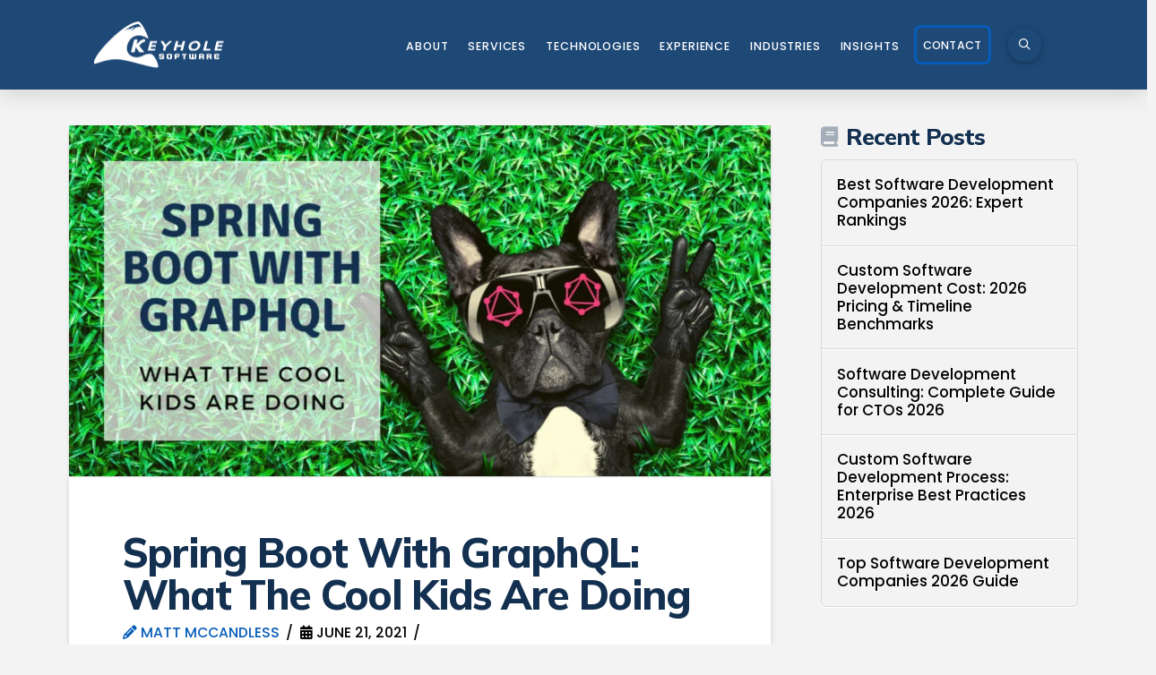

--- FILE ---
content_type: text/html; charset=UTF-8
request_url: https://keyholesoftware.com/tag/development-tool/
body_size: 54725
content:
<!DOCTYPE html>
<html class="no-js" lang="en-US">
<head><meta charset="UTF-8"><script type="af881b8e2e1ef52282681f39-text/javascript">if(navigator.userAgent.match(/MSIE|Internet Explorer/i)||navigator.userAgent.match(/Trident\/7\..*?rv:11/i)){var href=document.location.href;if(!href.match(/[?&]nowprocket/)){if(href.indexOf("?")==-1){if(href.indexOf("#")==-1){document.location.href=href+"?nowprocket=1"}else{document.location.href=href.replace("#","?nowprocket=1#")}}else{if(href.indexOf("#")==-1){document.location.href=href+"&nowprocket=1"}else{document.location.href=href.replace("#","&nowprocket=1#")}}}}</script><script type="af881b8e2e1ef52282681f39-text/javascript">(()=>{class RocketLazyLoadScripts{constructor(){this.v="2.0.4",this.userEvents=["keydown","keyup","mousedown","mouseup","mousemove","mouseover","mouseout","touchmove","touchstart","touchend","touchcancel","wheel","click","dblclick","input"],this.attributeEvents=["onblur","onclick","oncontextmenu","ondblclick","onfocus","onmousedown","onmouseenter","onmouseleave","onmousemove","onmouseout","onmouseover","onmouseup","onmousewheel","onscroll","onsubmit"]}async t(){this.i(),this.o(),/iP(ad|hone)/.test(navigator.userAgent)&&this.h(),this.u(),this.l(this),this.m(),this.k(this),this.p(this),this._(),await Promise.all([this.R(),this.L()]),this.lastBreath=Date.now(),this.S(this),this.P(),this.D(),this.O(),this.M(),await this.C(this.delayedScripts.normal),await this.C(this.delayedScripts.defer),await this.C(this.delayedScripts.async),await this.T(),await this.F(),await this.j(),await this.A(),window.dispatchEvent(new Event("rocket-allScriptsLoaded")),this.everythingLoaded=!0,this.lastTouchEnd&&await new Promise(t=>setTimeout(t,500-Date.now()+this.lastTouchEnd)),this.I(),this.H(),this.U(),this.W()}i(){this.CSPIssue=sessionStorage.getItem("rocketCSPIssue"),document.addEventListener("securitypolicyviolation",t=>{this.CSPIssue||"script-src-elem"!==t.violatedDirective||"data"!==t.blockedURI||(this.CSPIssue=!0,sessionStorage.setItem("rocketCSPIssue",!0))},{isRocket:!0})}o(){window.addEventListener("pageshow",t=>{this.persisted=t.persisted,this.realWindowLoadedFired=!0},{isRocket:!0}),window.addEventListener("pagehide",()=>{this.onFirstUserAction=null},{isRocket:!0})}h(){let t;function e(e){t=e}window.addEventListener("touchstart",e,{isRocket:!0}),window.addEventListener("touchend",function i(o){o.changedTouches[0]&&t.changedTouches[0]&&Math.abs(o.changedTouches[0].pageX-t.changedTouches[0].pageX)<10&&Math.abs(o.changedTouches[0].pageY-t.changedTouches[0].pageY)<10&&o.timeStamp-t.timeStamp<200&&(window.removeEventListener("touchstart",e,{isRocket:!0}),window.removeEventListener("touchend",i,{isRocket:!0}),"INPUT"===o.target.tagName&&"text"===o.target.type||(o.target.dispatchEvent(new TouchEvent("touchend",{target:o.target,bubbles:!0})),o.target.dispatchEvent(new MouseEvent("mouseover",{target:o.target,bubbles:!0})),o.target.dispatchEvent(new PointerEvent("click",{target:o.target,bubbles:!0,cancelable:!0,detail:1,clientX:o.changedTouches[0].clientX,clientY:o.changedTouches[0].clientY})),event.preventDefault()))},{isRocket:!0})}q(t){this.userActionTriggered||("mousemove"!==t.type||this.firstMousemoveIgnored?"keyup"===t.type||"mouseover"===t.type||"mouseout"===t.type||(this.userActionTriggered=!0,this.onFirstUserAction&&this.onFirstUserAction()):this.firstMousemoveIgnored=!0),"click"===t.type&&t.preventDefault(),t.stopPropagation(),t.stopImmediatePropagation(),"touchstart"===this.lastEvent&&"touchend"===t.type&&(this.lastTouchEnd=Date.now()),"click"===t.type&&(this.lastTouchEnd=0),this.lastEvent=t.type,t.composedPath&&t.composedPath()[0].getRootNode()instanceof ShadowRoot&&(t.rocketTarget=t.composedPath()[0]),this.savedUserEvents.push(t)}u(){this.savedUserEvents=[],this.userEventHandler=this.q.bind(this),this.userEvents.forEach(t=>window.addEventListener(t,this.userEventHandler,{passive:!1,isRocket:!0})),document.addEventListener("visibilitychange",this.userEventHandler,{isRocket:!0})}U(){this.userEvents.forEach(t=>window.removeEventListener(t,this.userEventHandler,{passive:!1,isRocket:!0})),document.removeEventListener("visibilitychange",this.userEventHandler,{isRocket:!0}),this.savedUserEvents.forEach(t=>{(t.rocketTarget||t.target).dispatchEvent(new window[t.constructor.name](t.type,t))})}m(){const t="return false",e=Array.from(this.attributeEvents,t=>"data-rocket-"+t),i="["+this.attributeEvents.join("],[")+"]",o="[data-rocket-"+this.attributeEvents.join("],[data-rocket-")+"]",s=(e,i,o)=>{o&&o!==t&&(e.setAttribute("data-rocket-"+i,o),e["rocket"+i]=new Function("event",o),e.setAttribute(i,t))};new MutationObserver(t=>{for(const n of t)"attributes"===n.type&&(n.attributeName.startsWith("data-rocket-")||this.everythingLoaded?n.attributeName.startsWith("data-rocket-")&&this.everythingLoaded&&this.N(n.target,n.attributeName.substring(12)):s(n.target,n.attributeName,n.target.getAttribute(n.attributeName))),"childList"===n.type&&n.addedNodes.forEach(t=>{if(t.nodeType===Node.ELEMENT_NODE)if(this.everythingLoaded)for(const i of[t,...t.querySelectorAll(o)])for(const t of i.getAttributeNames())e.includes(t)&&this.N(i,t.substring(12));else for(const e of[t,...t.querySelectorAll(i)])for(const t of e.getAttributeNames())this.attributeEvents.includes(t)&&s(e,t,e.getAttribute(t))})}).observe(document,{subtree:!0,childList:!0,attributeFilter:[...this.attributeEvents,...e]})}I(){this.attributeEvents.forEach(t=>{document.querySelectorAll("[data-rocket-"+t+"]").forEach(e=>{this.N(e,t)})})}N(t,e){const i=t.getAttribute("data-rocket-"+e);i&&(t.setAttribute(e,i),t.removeAttribute("data-rocket-"+e))}k(t){Object.defineProperty(HTMLElement.prototype,"onclick",{get(){return this.rocketonclick||null},set(e){this.rocketonclick=e,this.setAttribute(t.everythingLoaded?"onclick":"data-rocket-onclick","this.rocketonclick(event)")}})}S(t){function e(e,i){let o=e[i];e[i]=null,Object.defineProperty(e,i,{get:()=>o,set(s){t.everythingLoaded?o=s:e["rocket"+i]=o=s}})}e(document,"onreadystatechange"),e(window,"onload"),e(window,"onpageshow");try{Object.defineProperty(document,"readyState",{get:()=>t.rocketReadyState,set(e){t.rocketReadyState=e},configurable:!0}),document.readyState="loading"}catch(t){console.log("WPRocket DJE readyState conflict, bypassing")}}l(t){this.originalAddEventListener=EventTarget.prototype.addEventListener,this.originalRemoveEventListener=EventTarget.prototype.removeEventListener,this.savedEventListeners=[],EventTarget.prototype.addEventListener=function(e,i,o){o&&o.isRocket||!t.B(e,this)&&!t.userEvents.includes(e)||t.B(e,this)&&!t.userActionTriggered||e.startsWith("rocket-")||t.everythingLoaded?t.originalAddEventListener.call(this,e,i,o):(t.savedEventListeners.push({target:this,remove:!1,type:e,func:i,options:o}),"mouseenter"!==e&&"mouseleave"!==e||t.originalAddEventListener.call(this,e,t.savedUserEvents.push,o))},EventTarget.prototype.removeEventListener=function(e,i,o){o&&o.isRocket||!t.B(e,this)&&!t.userEvents.includes(e)||t.B(e,this)&&!t.userActionTriggered||e.startsWith("rocket-")||t.everythingLoaded?t.originalRemoveEventListener.call(this,e,i,o):t.savedEventListeners.push({target:this,remove:!0,type:e,func:i,options:o})}}J(t,e){this.savedEventListeners=this.savedEventListeners.filter(i=>{let o=i.type,s=i.target||window;return e!==o||t!==s||(this.B(o,s)&&(i.type="rocket-"+o),this.$(i),!1)})}H(){EventTarget.prototype.addEventListener=this.originalAddEventListener,EventTarget.prototype.removeEventListener=this.originalRemoveEventListener,this.savedEventListeners.forEach(t=>this.$(t))}$(t){t.remove?this.originalRemoveEventListener.call(t.target,t.type,t.func,t.options):this.originalAddEventListener.call(t.target,t.type,t.func,t.options)}p(t){let e;function i(e){return t.everythingLoaded?e:e.split(" ").map(t=>"load"===t||t.startsWith("load.")?"rocket-jquery-load":t).join(" ")}function o(o){function s(e){const s=o.fn[e];o.fn[e]=o.fn.init.prototype[e]=function(){return this[0]===window&&t.userActionTriggered&&("string"==typeof arguments[0]||arguments[0]instanceof String?arguments[0]=i(arguments[0]):"object"==typeof arguments[0]&&Object.keys(arguments[0]).forEach(t=>{const e=arguments[0][t];delete arguments[0][t],arguments[0][i(t)]=e})),s.apply(this,arguments),this}}if(o&&o.fn&&!t.allJQueries.includes(o)){const e={DOMContentLoaded:[],"rocket-DOMContentLoaded":[]};for(const t in e)document.addEventListener(t,()=>{e[t].forEach(t=>t())},{isRocket:!0});o.fn.ready=o.fn.init.prototype.ready=function(i){function s(){parseInt(o.fn.jquery)>2?setTimeout(()=>i.bind(document)(o)):i.bind(document)(o)}return"function"==typeof i&&(t.realDomReadyFired?!t.userActionTriggered||t.fauxDomReadyFired?s():e["rocket-DOMContentLoaded"].push(s):e.DOMContentLoaded.push(s)),o([])},s("on"),s("one"),s("off"),t.allJQueries.push(o)}e=o}t.allJQueries=[],o(window.jQuery),Object.defineProperty(window,"jQuery",{get:()=>e,set(t){o(t)}})}P(){const t=new Map;document.write=document.writeln=function(e){const i=document.currentScript,o=document.createRange(),s=i.parentElement;let n=t.get(i);void 0===n&&(n=i.nextSibling,t.set(i,n));const c=document.createDocumentFragment();o.setStart(c,0),c.appendChild(o.createContextualFragment(e)),s.insertBefore(c,n)}}async R(){return new Promise(t=>{this.userActionTriggered?t():this.onFirstUserAction=t})}async L(){return new Promise(t=>{document.addEventListener("DOMContentLoaded",()=>{this.realDomReadyFired=!0,t()},{isRocket:!0})})}async j(){return this.realWindowLoadedFired?Promise.resolve():new Promise(t=>{window.addEventListener("load",t,{isRocket:!0})})}M(){this.pendingScripts=[];this.scriptsMutationObserver=new MutationObserver(t=>{for(const e of t)e.addedNodes.forEach(t=>{"SCRIPT"!==t.tagName||t.noModule||t.isWPRocket||this.pendingScripts.push({script:t,promise:new Promise(e=>{const i=()=>{const i=this.pendingScripts.findIndex(e=>e.script===t);i>=0&&this.pendingScripts.splice(i,1),e()};t.addEventListener("load",i,{isRocket:!0}),t.addEventListener("error",i,{isRocket:!0}),setTimeout(i,1e3)})})})}),this.scriptsMutationObserver.observe(document,{childList:!0,subtree:!0})}async F(){await this.X(),this.pendingScripts.length?(await this.pendingScripts[0].promise,await this.F()):this.scriptsMutationObserver.disconnect()}D(){this.delayedScripts={normal:[],async:[],defer:[]},document.querySelectorAll("script[type$=rocketlazyloadscript]").forEach(t=>{t.hasAttribute("data-rocket-src")?t.hasAttribute("async")&&!1!==t.async?this.delayedScripts.async.push(t):t.hasAttribute("defer")&&!1!==t.defer||"module"===t.getAttribute("data-rocket-type")?this.delayedScripts.defer.push(t):this.delayedScripts.normal.push(t):this.delayedScripts.normal.push(t)})}async _(){await this.L();let t=[];document.querySelectorAll("script[type$=rocketlazyloadscript][data-rocket-src]").forEach(e=>{let i=e.getAttribute("data-rocket-src");if(i&&!i.startsWith("data:")){i.startsWith("//")&&(i=location.protocol+i);try{const o=new URL(i).origin;o!==location.origin&&t.push({src:o,crossOrigin:e.crossOrigin||"module"===e.getAttribute("data-rocket-type")})}catch(t){}}}),t=[...new Map(t.map(t=>[JSON.stringify(t),t])).values()],this.Y(t,"preconnect")}async G(t){if(await this.K(),!0!==t.noModule||!("noModule"in HTMLScriptElement.prototype))return new Promise(e=>{let i;function o(){(i||t).setAttribute("data-rocket-status","executed"),e()}try{if(navigator.userAgent.includes("Firefox/")||""===navigator.vendor||this.CSPIssue)i=document.createElement("script"),[...t.attributes].forEach(t=>{let e=t.nodeName;"type"!==e&&("data-rocket-type"===e&&(e="type"),"data-rocket-src"===e&&(e="src"),i.setAttribute(e,t.nodeValue))}),t.text&&(i.text=t.text),t.nonce&&(i.nonce=t.nonce),i.hasAttribute("src")?(i.addEventListener("load",o,{isRocket:!0}),i.addEventListener("error",()=>{i.setAttribute("data-rocket-status","failed-network"),e()},{isRocket:!0}),setTimeout(()=>{i.isConnected||e()},1)):(i.text=t.text,o()),i.isWPRocket=!0,t.parentNode.replaceChild(i,t);else{const i=t.getAttribute("data-rocket-type"),s=t.getAttribute("data-rocket-src");i?(t.type=i,t.removeAttribute("data-rocket-type")):t.removeAttribute("type"),t.addEventListener("load",o,{isRocket:!0}),t.addEventListener("error",i=>{this.CSPIssue&&i.target.src.startsWith("data:")?(console.log("WPRocket: CSP fallback activated"),t.removeAttribute("src"),this.G(t).then(e)):(t.setAttribute("data-rocket-status","failed-network"),e())},{isRocket:!0}),s?(t.fetchPriority="high",t.removeAttribute("data-rocket-src"),t.src=s):t.src="data:text/javascript;base64,"+window.btoa(unescape(encodeURIComponent(t.text)))}}catch(i){t.setAttribute("data-rocket-status","failed-transform"),e()}});t.setAttribute("data-rocket-status","skipped")}async C(t){const e=t.shift();return e?(e.isConnected&&await this.G(e),this.C(t)):Promise.resolve()}O(){this.Y([...this.delayedScripts.normal,...this.delayedScripts.defer,...this.delayedScripts.async],"preload")}Y(t,e){this.trash=this.trash||[];let i=!0;var o=document.createDocumentFragment();t.forEach(t=>{const s=t.getAttribute&&t.getAttribute("data-rocket-src")||t.src;if(s&&!s.startsWith("data:")){const n=document.createElement("link");n.href=s,n.rel=e,"preconnect"!==e&&(n.as="script",n.fetchPriority=i?"high":"low"),t.getAttribute&&"module"===t.getAttribute("data-rocket-type")&&(n.crossOrigin=!0),t.crossOrigin&&(n.crossOrigin=t.crossOrigin),t.integrity&&(n.integrity=t.integrity),t.nonce&&(n.nonce=t.nonce),o.appendChild(n),this.trash.push(n),i=!1}}),document.head.appendChild(o)}W(){this.trash.forEach(t=>t.remove())}async T(){try{document.readyState="interactive"}catch(t){}this.fauxDomReadyFired=!0;try{await this.K(),this.J(document,"readystatechange"),document.dispatchEvent(new Event("rocket-readystatechange")),await this.K(),document.rocketonreadystatechange&&document.rocketonreadystatechange(),await this.K(),this.J(document,"DOMContentLoaded"),document.dispatchEvent(new Event("rocket-DOMContentLoaded")),await this.K(),this.J(window,"DOMContentLoaded"),window.dispatchEvent(new Event("rocket-DOMContentLoaded"))}catch(t){console.error(t)}}async A(){try{document.readyState="complete"}catch(t){}try{await this.K(),this.J(document,"readystatechange"),document.dispatchEvent(new Event("rocket-readystatechange")),await this.K(),document.rocketonreadystatechange&&document.rocketonreadystatechange(),await this.K(),this.J(window,"load"),window.dispatchEvent(new Event("rocket-load")),await this.K(),window.rocketonload&&window.rocketonload(),await this.K(),this.allJQueries.forEach(t=>t(window).trigger("rocket-jquery-load")),await this.K(),this.J(window,"pageshow");const t=new Event("rocket-pageshow");t.persisted=this.persisted,window.dispatchEvent(t),await this.K(),window.rocketonpageshow&&window.rocketonpageshow({persisted:this.persisted})}catch(t){console.error(t)}}async K(){Date.now()-this.lastBreath>45&&(await this.X(),this.lastBreath=Date.now())}async X(){return document.hidden?new Promise(t=>setTimeout(t)):new Promise(t=>requestAnimationFrame(t))}B(t,e){return e===document&&"readystatechange"===t||(e===document&&"DOMContentLoaded"===t||(e===window&&"DOMContentLoaded"===t||(e===window&&"load"===t||e===window&&"pageshow"===t)))}static run(){(new RocketLazyLoadScripts).t()}}RocketLazyLoadScripts.run()})();</script><script data-cfasync="false" data-no-defer="1" data-no-minify="1" data-no-optimize="1">var ewww_webp_supported=!1;function check_webp_feature(A,e){var w;e=void 0!==e?e:function(){},ewww_webp_supported?e(ewww_webp_supported):((w=new Image).onload=function(){ewww_webp_supported=0<w.width&&0<w.height,e&&e(ewww_webp_supported)},w.onerror=function(){e&&e(!1)},w.src="data:image/webp;base64,"+{alpha:"UklGRkoAAABXRUJQVlA4WAoAAAAQAAAAAAAAAAAAQUxQSAwAAAARBxAR/Q9ERP8DAABWUDggGAAAABQBAJ0BKgEAAQAAAP4AAA3AAP7mtQAAAA=="}[A])}check_webp_feature("alpha");</script><script data-cfasync="false" data-no-defer="1" data-no-minify="1" data-no-optimize="1">var Arrive=function(c,w){"use strict";if(c.MutationObserver&&"undefined"!=typeof HTMLElement){var r,a=0,u=(r=HTMLElement.prototype.matches||HTMLElement.prototype.webkitMatchesSelector||HTMLElement.prototype.mozMatchesSelector||HTMLElement.prototype.msMatchesSelector,{matchesSelector:function(e,t){return e instanceof HTMLElement&&r.call(e,t)},addMethod:function(e,t,r){var a=e[t];e[t]=function(){return r.length==arguments.length?r.apply(this,arguments):"function"==typeof a?a.apply(this,arguments):void 0}},callCallbacks:function(e,t){t&&t.options.onceOnly&&1==t.firedElems.length&&(e=[e[0]]);for(var r,a=0;r=e[a];a++)r&&r.callback&&r.callback.call(r.elem,r.elem);t&&t.options.onceOnly&&1==t.firedElems.length&&t.me.unbindEventWithSelectorAndCallback.call(t.target,t.selector,t.callback)},checkChildNodesRecursively:function(e,t,r,a){for(var i,n=0;i=e[n];n++)r(i,t,a)&&a.push({callback:t.callback,elem:i}),0<i.childNodes.length&&u.checkChildNodesRecursively(i.childNodes,t,r,a)},mergeArrays:function(e,t){var r,a={};for(r in e)e.hasOwnProperty(r)&&(a[r]=e[r]);for(r in t)t.hasOwnProperty(r)&&(a[r]=t[r]);return a},toElementsArray:function(e){return e=void 0!==e&&("number"!=typeof e.length||e===c)?[e]:e}}),e=(l.prototype.addEvent=function(e,t,r,a){a={target:e,selector:t,options:r,callback:a,firedElems:[]};return this._beforeAdding&&this._beforeAdding(a),this._eventsBucket.push(a),a},l.prototype.removeEvent=function(e){for(var t,r=this._eventsBucket.length-1;t=this._eventsBucket[r];r--)e(t)&&(this._beforeRemoving&&this._beforeRemoving(t),(t=this._eventsBucket.splice(r,1))&&t.length&&(t[0].callback=null))},l.prototype.beforeAdding=function(e){this._beforeAdding=e},l.prototype.beforeRemoving=function(e){this._beforeRemoving=e},l),t=function(i,n){var o=new e,l=this,s={fireOnAttributesModification:!1};return o.beforeAdding(function(t){var e=t.target;e!==c.document&&e!==c||(e=document.getElementsByTagName("html")[0]);var r=new MutationObserver(function(e){n.call(this,e,t)}),a=i(t.options);r.observe(e,a),t.observer=r,t.me=l}),o.beforeRemoving(function(e){e.observer.disconnect()}),this.bindEvent=function(e,t,r){t=u.mergeArrays(s,t);for(var a=u.toElementsArray(this),i=0;i<a.length;i++)o.addEvent(a[i],e,t,r)},this.unbindEvent=function(){var r=u.toElementsArray(this);o.removeEvent(function(e){for(var t=0;t<r.length;t++)if(this===w||e.target===r[t])return!0;return!1})},this.unbindEventWithSelectorOrCallback=function(r){var a=u.toElementsArray(this),i=r,e="function"==typeof r?function(e){for(var t=0;t<a.length;t++)if((this===w||e.target===a[t])&&e.callback===i)return!0;return!1}:function(e){for(var t=0;t<a.length;t++)if((this===w||e.target===a[t])&&e.selector===r)return!0;return!1};o.removeEvent(e)},this.unbindEventWithSelectorAndCallback=function(r,a){var i=u.toElementsArray(this);o.removeEvent(function(e){for(var t=0;t<i.length;t++)if((this===w||e.target===i[t])&&e.selector===r&&e.callback===a)return!0;return!1})},this},i=new function(){var s={fireOnAttributesModification:!1,onceOnly:!1,existing:!1};function n(e,t,r){return!(!u.matchesSelector(e,t.selector)||(e._id===w&&(e._id=a++),-1!=t.firedElems.indexOf(e._id)))&&(t.firedElems.push(e._id),!0)}var c=(i=new t(function(e){var t={attributes:!1,childList:!0,subtree:!0};return e.fireOnAttributesModification&&(t.attributes=!0),t},function(e,i){e.forEach(function(e){var t=e.addedNodes,r=e.target,a=[];null!==t&&0<t.length?u.checkChildNodesRecursively(t,i,n,a):"attributes"===e.type&&n(r,i)&&a.push({callback:i.callback,elem:r}),u.callCallbacks(a,i)})})).bindEvent;return i.bindEvent=function(e,t,r){t=void 0===r?(r=t,s):u.mergeArrays(s,t);var a=u.toElementsArray(this);if(t.existing){for(var i=[],n=0;n<a.length;n++)for(var o=a[n].querySelectorAll(e),l=0;l<o.length;l++)i.push({callback:r,elem:o[l]});if(t.onceOnly&&i.length)return r.call(i[0].elem,i[0].elem);setTimeout(u.callCallbacks,1,i)}c.call(this,e,t,r)},i},o=new function(){var a={};function i(e,t){return u.matchesSelector(e,t.selector)}var n=(o=new t(function(){return{childList:!0,subtree:!0}},function(e,r){e.forEach(function(e){var t=e.removedNodes,e=[];null!==t&&0<t.length&&u.checkChildNodesRecursively(t,r,i,e),u.callCallbacks(e,r)})})).bindEvent;return o.bindEvent=function(e,t,r){t=void 0===r?(r=t,a):u.mergeArrays(a,t),n.call(this,e,t,r)},o};d(HTMLElement.prototype),d(NodeList.prototype),d(HTMLCollection.prototype),d(HTMLDocument.prototype),d(Window.prototype);var n={};return s(i,n,"unbindAllArrive"),s(o,n,"unbindAllLeave"),n}function l(){this._eventsBucket=[],this._beforeAdding=null,this._beforeRemoving=null}function s(e,t,r){u.addMethod(t,r,e.unbindEvent),u.addMethod(t,r,e.unbindEventWithSelectorOrCallback),u.addMethod(t,r,e.unbindEventWithSelectorAndCallback)}function d(e){e.arrive=i.bindEvent,s(i,e,"unbindArrive"),e.leave=o.bindEvent,s(o,e,"unbindLeave")}}(window,void 0),ewww_webp_supported=!1;function check_webp_feature(e,t){var r;ewww_webp_supported?t(ewww_webp_supported):((r=new Image).onload=function(){ewww_webp_supported=0<r.width&&0<r.height,t(ewww_webp_supported)},r.onerror=function(){t(!1)},r.src="data:image/webp;base64,"+{alpha:"UklGRkoAAABXRUJQVlA4WAoAAAAQAAAAAAAAAAAAQUxQSAwAAAARBxAR/Q9ERP8DAABWUDggGAAAABQBAJ0BKgEAAQAAAP4AAA3AAP7mtQAAAA==",animation:"UklGRlIAAABXRUJQVlA4WAoAAAASAAAAAAAAAAAAQU5JTQYAAAD/////AABBTk1GJgAAAAAAAAAAAAAAAAAAAGQAAABWUDhMDQAAAC8AAAAQBxAREYiI/gcA"}[e])}function ewwwLoadImages(e){if(e){for(var t=document.querySelectorAll(".batch-image img, .image-wrapper a, .ngg-pro-masonry-item a, .ngg-galleria-offscreen-seo-wrapper a"),r=0,a=t.length;r<a;r++)ewwwAttr(t[r],"data-src",t[r].getAttribute("data-webp")),ewwwAttr(t[r],"data-thumbnail",t[r].getAttribute("data-webp-thumbnail"));for(var i=document.querySelectorAll("div.woocommerce-product-gallery__image"),r=0,a=i.length;r<a;r++)ewwwAttr(i[r],"data-thumb",i[r].getAttribute("data-webp-thumb"))}for(var n=document.querySelectorAll("video"),r=0,a=n.length;r<a;r++)ewwwAttr(n[r],"poster",e?n[r].getAttribute("data-poster-webp"):n[r].getAttribute("data-poster-image"));for(var o,l=document.querySelectorAll("img.ewww_webp_lazy_load"),r=0,a=l.length;r<a;r++)e&&(ewwwAttr(l[r],"data-lazy-srcset",l[r].getAttribute("data-lazy-srcset-webp")),ewwwAttr(l[r],"data-srcset",l[r].getAttribute("data-srcset-webp")),ewwwAttr(l[r],"data-lazy-src",l[r].getAttribute("data-lazy-src-webp")),ewwwAttr(l[r],"data-src",l[r].getAttribute("data-src-webp")),ewwwAttr(l[r],"data-orig-file",l[r].getAttribute("data-webp-orig-file")),ewwwAttr(l[r],"data-medium-file",l[r].getAttribute("data-webp-medium-file")),ewwwAttr(l[r],"data-large-file",l[r].getAttribute("data-webp-large-file")),null!=(o=l[r].getAttribute("srcset"))&&!1!==o&&o.includes("R0lGOD")&&ewwwAttr(l[r],"src",l[r].getAttribute("data-lazy-src-webp"))),l[r].className=l[r].className.replace(/\bewww_webp_lazy_load\b/,"");for(var s=document.querySelectorAll(".ewww_webp"),r=0,a=s.length;r<a;r++)e?(ewwwAttr(s[r],"srcset",s[r].getAttribute("data-srcset-webp")),ewwwAttr(s[r],"src",s[r].getAttribute("data-src-webp")),ewwwAttr(s[r],"data-orig-file",s[r].getAttribute("data-webp-orig-file")),ewwwAttr(s[r],"data-medium-file",s[r].getAttribute("data-webp-medium-file")),ewwwAttr(s[r],"data-large-file",s[r].getAttribute("data-webp-large-file")),ewwwAttr(s[r],"data-large_image",s[r].getAttribute("data-webp-large_image")),ewwwAttr(s[r],"data-src",s[r].getAttribute("data-webp-src"))):(ewwwAttr(s[r],"srcset",s[r].getAttribute("data-srcset-img")),ewwwAttr(s[r],"src",s[r].getAttribute("data-src-img"))),s[r].className=s[r].className.replace(/\bewww_webp\b/,"ewww_webp_loaded");window.jQuery&&jQuery.fn.isotope&&jQuery.fn.imagesLoaded&&(jQuery(".fusion-posts-container-infinite").imagesLoaded(function(){jQuery(".fusion-posts-container-infinite").hasClass("isotope")&&jQuery(".fusion-posts-container-infinite").isotope()}),jQuery(".fusion-portfolio:not(.fusion-recent-works) .fusion-portfolio-wrapper").imagesLoaded(function(){jQuery(".fusion-portfolio:not(.fusion-recent-works) .fusion-portfolio-wrapper").isotope()}))}function ewwwWebPInit(e){ewwwLoadImages(e),ewwwNggLoadGalleries(e),document.arrive(".ewww_webp",function(){ewwwLoadImages(e)}),document.arrive(".ewww_webp_lazy_load",function(){ewwwLoadImages(e)}),document.arrive("videos",function(){ewwwLoadImages(e)}),"loading"==document.readyState?document.addEventListener("DOMContentLoaded",ewwwJSONParserInit):("undefined"!=typeof galleries&&ewwwNggParseGalleries(e),ewwwWooParseVariations(e))}function ewwwAttr(e,t,r){null!=r&&!1!==r&&e.setAttribute(t,r)}function ewwwJSONParserInit(){"undefined"!=typeof galleries&&check_webp_feature("alpha",ewwwNggParseGalleries),check_webp_feature("alpha",ewwwWooParseVariations)}function ewwwWooParseVariations(e){if(e)for(var t=document.querySelectorAll("form.variations_form"),r=0,a=t.length;r<a;r++){var i=t[r].getAttribute("data-product_variations"),n=!1;try{for(var o in i=JSON.parse(i))void 0!==i[o]&&void 0!==i[o].image&&(void 0!==i[o].image.src_webp&&(i[o].image.src=i[o].image.src_webp,n=!0),void 0!==i[o].image.srcset_webp&&(i[o].image.srcset=i[o].image.srcset_webp,n=!0),void 0!==i[o].image.full_src_webp&&(i[o].image.full_src=i[o].image.full_src_webp,n=!0),void 0!==i[o].image.gallery_thumbnail_src_webp&&(i[o].image.gallery_thumbnail_src=i[o].image.gallery_thumbnail_src_webp,n=!0),void 0!==i[o].image.thumb_src_webp&&(i[o].image.thumb_src=i[o].image.thumb_src_webp,n=!0));n&&ewwwAttr(t[r],"data-product_variations",JSON.stringify(i))}catch(e){}}}function ewwwNggParseGalleries(e){if(e)for(var t in galleries){var r=galleries[t];galleries[t].images_list=ewwwNggParseImageList(r.images_list)}}function ewwwNggLoadGalleries(e){e&&document.addEventListener("ngg.galleria.themeadded",function(e,t){window.ngg_galleria._create_backup=window.ngg_galleria.create,window.ngg_galleria.create=function(e,t){var r=$(e).data("id");return galleries["gallery_"+r].images_list=ewwwNggParseImageList(galleries["gallery_"+r].images_list),window.ngg_galleria._create_backup(e,t)}})}function ewwwNggParseImageList(e){for(var t in e){var r=e[t];if(void 0!==r["image-webp"]&&(e[t].image=r["image-webp"],delete e[t]["image-webp"]),void 0!==r["thumb-webp"]&&(e[t].thumb=r["thumb-webp"],delete e[t]["thumb-webp"]),void 0!==r.full_image_webp&&(e[t].full_image=r.full_image_webp,delete e[t].full_image_webp),void 0!==r.srcsets)for(var a in r.srcsets)nggSrcset=r.srcsets[a],void 0!==r.srcsets[a+"-webp"]&&(e[t].srcsets[a]=r.srcsets[a+"-webp"],delete e[t].srcsets[a+"-webp"]);if(void 0!==r.full_srcsets)for(var i in r.full_srcsets)nggFSrcset=r.full_srcsets[i],void 0!==r.full_srcsets[i+"-webp"]&&(e[t].full_srcsets[i]=r.full_srcsets[i+"-webp"],delete e[t].full_srcsets[i+"-webp"])}return e}check_webp_feature("alpha",ewwwWebPInit);</script>

<meta name="viewport" content="width=device-width, initial-scale=1.0">
<link rel="pingback" href="https://keyholesoftware.com/xmlrpc.php">
<meta name='robots' content='index, follow, max-image-preview:large, max-snippet:-1, max-video-preview:-1' />

	<!-- This site is optimized with the Yoast SEO Premium plugin v26.6 (Yoast SEO v26.6) - https://yoast.com/wordpress/plugins/seo/ -->
	<title>Development Tool Archives | Keyhole Software</title><style id="perfmatters-used-css">:where(.wp-block-button__link){border-radius:9999px;box-shadow:none;padding:calc(.667em + 2px) calc(1.333em + 2px);text-decoration:none;}:root :where(.wp-block-button .wp-block-button__link.is-style-outline),:root :where(.wp-block-button.is-style-outline>.wp-block-button__link){border:2px solid;padding:.667em 1.333em;}:root :where(.wp-block-button .wp-block-button__link.is-style-outline:not(.has-text-color)),:root :where(.wp-block-button.is-style-outline>.wp-block-button__link:not(.has-text-color)){color:currentColor;}:root :where(.wp-block-button .wp-block-button__link.is-style-outline:not(.has-background)),:root :where(.wp-block-button.is-style-outline>.wp-block-button__link:not(.has-background)){background-color:initial;background-image:none;}:where(.wp-block-columns){margin-bottom:1.75em;}:where(.wp-block-columns.has-background){padding:1.25em 2.375em;}:where(.wp-block-post-comments input[type=submit]){border:none;}:where(.wp-block-cover-image:not(.has-text-color)),:where(.wp-block-cover:not(.has-text-color)){color:#fff;}:where(.wp-block-cover-image.is-light:not(.has-text-color)),:where(.wp-block-cover.is-light:not(.has-text-color)){color:#000;}:root :where(.wp-block-cover h1:not(.has-text-color)),:root :where(.wp-block-cover h2:not(.has-text-color)),:root :where(.wp-block-cover h3:not(.has-text-color)),:root :where(.wp-block-cover h4:not(.has-text-color)),:root :where(.wp-block-cover h5:not(.has-text-color)),:root :where(.wp-block-cover h6:not(.has-text-color)),:root :where(.wp-block-cover p:not(.has-text-color)){color:inherit;}:where(.wp-block-file){margin-bottom:1.5em;}:where(.wp-block-file__button){border-radius:2em;display:inline-block;padding:.5em 1em;}:where(.wp-block-file__button):where(a):active,:where(.wp-block-file__button):where(a):focus,:where(.wp-block-file__button):where(a):hover,:where(.wp-block-file__button):where(a):visited{box-shadow:none;color:#fff;opacity:.85;text-decoration:none;}:where(.wp-block-form-input__input){font-size:1em;margin-bottom:.5em;padding:0 .5em;}:where(.wp-block-form-input__input)[type=date],:where(.wp-block-form-input__input)[type=datetime-local],:where(.wp-block-form-input__input)[type=datetime],:where(.wp-block-form-input__input)[type=email],:where(.wp-block-form-input__input)[type=month],:where(.wp-block-form-input__input)[type=number],:where(.wp-block-form-input__input)[type=password],:where(.wp-block-form-input__input)[type=search],:where(.wp-block-form-input__input)[type=tel],:where(.wp-block-form-input__input)[type=text],:where(.wp-block-form-input__input)[type=time],:where(.wp-block-form-input__input)[type=url],:where(.wp-block-form-input__input)[type=week]{border-style:solid;border-width:1px;line-height:2;min-height:2em;}:where(.wp-block-group.wp-block-group-is-layout-constrained){position:relative;}@keyframes show-content-image{0%{visibility:hidden;}99%{visibility:hidden;}to{visibility:visible;}}@keyframes turn-on-visibility{0%{opacity:0;}to{opacity:1;}}@keyframes turn-off-visibility{0%{opacity:1;visibility:visible;}99%{opacity:0;visibility:visible;}to{opacity:0;visibility:hidden;}}@keyframes lightbox-zoom-in{0%{transform:translate(calc(( -100vw + var(--wp--lightbox-scrollbar-width) ) / 2 + var(--wp--lightbox-initial-left-position)),calc(-50vh + var(--wp--lightbox-initial-top-position))) scale(var(--wp--lightbox-scale));}to{transform:translate(-50%,-50%) scale(1);}}@keyframes lightbox-zoom-out{0%{transform:translate(-50%,-50%) scale(1);visibility:visible;}99%{visibility:visible;}to{transform:translate(calc(( -100vw + var(--wp--lightbox-scrollbar-width) ) / 2 + var(--wp--lightbox-initial-left-position)),calc(-50vh + var(--wp--lightbox-initial-top-position))) scale(var(--wp--lightbox-scale));visibility:hidden;}}:where(.wp-block-latest-comments:not([style*=line-height] .wp-block-latest-comments__comment)){line-height:1.1;}:where(.wp-block-latest-comments:not([style*=line-height] .wp-block-latest-comments__comment-excerpt p)){line-height:1.8;}:root :where(.wp-block-latest-posts.is-grid){padding:0;}:root :where(.wp-block-latest-posts.wp-block-latest-posts__list){padding-left:0;}ol,ul{box-sizing:border-box;}:root :where(.wp-block-list.has-background){padding:1.25em 2.375em;}:where(.wp-block-navigation.has-background .wp-block-navigation-item a:not(.wp-element-button)),:where(.wp-block-navigation.has-background .wp-block-navigation-submenu a:not(.wp-element-button)){padding:.5em 1em;}:where(.wp-block-navigation .wp-block-navigation__submenu-container .wp-block-navigation-item a:not(.wp-element-button)),:where(.wp-block-navigation .wp-block-navigation__submenu-container .wp-block-navigation-submenu a:not(.wp-element-button)),:where(.wp-block-navigation .wp-block-navigation__submenu-container .wp-block-navigation-submenu button.wp-block-navigation-item__content),:where(.wp-block-navigation .wp-block-navigation__submenu-container .wp-block-pages-list__item button.wp-block-navigation-item__content){padding:.5em 1em;}@keyframes overlay-menu__fade-in-animation{0%{opacity:0;transform:translateY(.5em);}to{opacity:1;transform:translateY(0);}}:root :where(p.has-background){padding:1.25em 2.375em;}:where(p.has-text-color:not(.has-link-color)) a{color:inherit;}:where(.wp-block-post-comments-form input:not([type=submit])),:where(.wp-block-post-comments-form textarea){border:1px solid #949494;font-family:inherit;font-size:1em;}:where(.wp-block-post-comments-form input:where(:not([type=submit]):not([type=checkbox]))),:where(.wp-block-post-comments-form textarea){padding:calc(.667em + 2px);}:where(.wp-block-post-excerpt){box-sizing:border-box;margin-bottom:var(--wp--style--block-gap);margin-top:var(--wp--style--block-gap);}:where(.wp-block-preformatted.has-background){padding:1.25em 2.375em;}:where(.wp-block-search__button){border:1px solid #ccc;padding:6px 10px;}:where(.wp-block-search__input){appearance:none;border:1px solid #949494;flex-grow:1;font-family:inherit;font-size:inherit;font-style:inherit;font-weight:inherit;letter-spacing:inherit;line-height:inherit;margin-left:0;margin-right:0;min-width:3rem;padding:8px;text-decoration:unset !important;text-transform:inherit;}:where(.wp-block-search__button-inside .wp-block-search__inside-wrapper){background-color:#fff;border:1px solid #949494;box-sizing:border-box;padding:4px;}:where(.wp-block-search__button-inside .wp-block-search__inside-wrapper) :where(.wp-block-search__button){padding:4px 8px;}:root :where(.wp-block-separator.is-style-dots){height:auto;line-height:1;text-align:center;}:root :where(.wp-block-separator.is-style-dots):before{color:currentColor;content:"···";font-family:serif;font-size:1.5em;letter-spacing:2em;padding-left:2em;}:root :where(.wp-block-site-logo.is-style-rounded){border-radius:9999px;}:root :where(.wp-block-social-links .wp-social-link a){padding:.25em;}:root :where(.wp-block-social-links.is-style-logos-only .wp-social-link a){padding:0;}:root :where(.wp-block-social-links.is-style-pill-shape .wp-social-link a){padding-left:.6666666667em;padding-right:.6666666667em;}:root :where(.wp-block-tag-cloud.is-style-outline){display:flex;flex-wrap:wrap;gap:1ch;}:root :where(.wp-block-tag-cloud.is-style-outline a){border:1px solid;font-size:unset !important;margin-right:0;padding:1ch 2ch;text-decoration:none !important;}:root :where(.wp-block-table-of-contents){box-sizing:border-box;}:where(.wp-block-term-description){box-sizing:border-box;margin-bottom:var(--wp--style--block-gap);margin-top:var(--wp--style--block-gap);}:where(pre.wp-block-verse){font-family:inherit;}.editor-styles-wrapper,.entry-content{counter-reset:footnotes;}:root{--wp-block-synced-color:#7a00df;--wp-block-synced-color--rgb:122,0,223;--wp-bound-block-color:var(--wp-block-synced-color);--wp-editor-canvas-background:#ddd;--wp-admin-theme-color:#007cba;--wp-admin-theme-color--rgb:0,124,186;--wp-admin-theme-color-darker-10:#006ba1;--wp-admin-theme-color-darker-10--rgb:0,107,160.5;--wp-admin-theme-color-darker-20:#005a87;--wp-admin-theme-color-darker-20--rgb:0,90,135;--wp-admin-border-width-focus:2px;}@media (min-resolution:192dpi){:root{--wp-admin-border-width-focus:1.5px;}}:root{--wp--preset--font-size--normal:16px;--wp--preset--font-size--huge:42px;}html :where(.has-border-color){border-style:solid;}html :where([style*=border-top-color]){border-top-style:solid;}html :where([style*=border-right-color]){border-right-style:solid;}html :where([style*=border-bottom-color]){border-bottom-style:solid;}html :where([style*=border-left-color]){border-left-style:solid;}html :where([style*=border-width]){border-style:solid;}html :where([style*=border-top-width]){border-top-style:solid;}html :where([style*=border-right-width]){border-right-style:solid;}html :where([style*=border-bottom-width]){border-bottom-style:solid;}html :where([style*=border-left-width]){border-left-style:solid;}html :where(img[class*=wp-image-]){height:auto;max-width:100%;}:where(figure){margin:0 0 1em;}html :where(.is-position-sticky){--wp-admin--admin-bar--position-offset:var(--wp-admin--admin-bar--height,0px);}@media screen and (max-width:600px){html :where(.is-position-sticky){--wp-admin--admin-bar--position-offset:0px;}}div[data-type="themepunch/essgrid"] button{box-shadow:none !important;outline:none !important;}div[data-type="themepunch/essgrid"]{background:#f6f6f9;}div[data-type="themepunch/essgrid"]>div:first-child{padding:15px;}@keyframes spin{from{transform:rotate(0deg);}to{transform:rotate(360deg);}}@keyframes blink{from{opacity:0;}50%{opacity:1;}to{opacity:0;}}article,aside,details,figcaption,figure,footer,header,hgroup,main,menu,nav,section,summary{display:block;}html{-webkit-text-size-adjust:100%;-ms-text-size-adjust:100%;}img{max-width:100%;height:auto;vertical-align:middle;border:0;-ms-interpolation-mode:bicubic;}button,input,select,textarea{margin:0;font-size:100%;vertical-align:middle;}button,input[type=button],input[type=reset],input[type=submit]{cursor:pointer;-webkit-appearance:button;}input[type=search]::-webkit-search-decoration,input[type=search]::-webkit-search-cancel-button{-webkit-appearance:none;}iframe{border:0;}.widget_nav_menu .x-framework-icon-menu{display:none;}*,*:before,*:after{box-sizing:border-box;}html{overflow-x:hidden;-webkit-tap-highlight-color:rgba(0,0,0,0);}body{margin:0;overflow-x:hidden;}a{text-decoration:none;}a:hover,a:active,[tabindex="-1"]{outline:0 !important;}.x-root{min-height:100vh;}.site:before,.site:after,.x-site:before,.x-site:after{content:" ";display:table;width:0px;}.site:after,.x-site:after{clear:both;}body{line-height:1.7;}.x-container.offset{margin:40px auto;}:root{--x-body-scroll-bar-size:0px;--x-body-scroll-active-bar-size:0px;}.x-root{display:flex;}.x-root .site,.x-root .x-site{flex:1 1 auto;position:relative;width:100%;min-width:1px;}.x-masthead,.x-colophon{position:relative;}.x-global-block{position:relative;}[data-x-single-anim]{animation-duration:.3s;animation-fill-mode:forwards;animation-timing-function:cubic-bezier(.4,0,.2,1);}[data-x-single-anim][class*=secondary]{animation-duration:.45s;}@keyframes x-slide-top{33%{opacity:0;transform:none;}34%{opacity:0;transform:translateY(-100%);}to{opacity:1;transform:translate(0);}}@keyframes x-slide-left{33%{opacity:0;transform:none;}34%{opacity:0;transform:translate(-50%);}to{opacity:1;transform:translate(0);}}@keyframes x-slide-right{33%{opacity:0;transform:none;}34%{opacity:0;transform:translate(50%);}to{opacity:1;transform:translate(0);}}@keyframes x-slide-bottom{33%{opacity:0;transform:none;}34%{opacity:0;transform:translateY(100%);}to{opacity:1;transform:translate(0);}}@keyframes x-scale-up{33%{opacity:0;transform:none;}34%{opacity:0;transform:scale(0);}to{opacity:1;transform:scale(1);}}@keyframes x-scale-down{33%{opacity:0;transform:none;}34%{opacity:0;transform:scale(1.5);}to{opacity:1;transform:scale(1);}}@keyframes x-flip-x{33%{opacity:0;transform:none;}34%{opacity:0;transform:perspective(125px) rotateX(-180deg);}to{opacity:1;transform:perspective(125px) rotateX(0);}}@keyframes x-flip-y{33%{opacity:0;transform:none;}34%{opacity:0;transform:perspective(125px) rotateY(-180deg);}to{opacity:1;transform:perspective(125px) rotateY(0);}}.x-section{display:block;position:relative;}.x-div{display:block;position:relative;width:auto;min-width:0;max-width:none;height:auto;min-height:0;max-height:none;margin:0;border:0;border-radius:0;padding:0;}.x-row{display:flex;position:relative;flex-flow:row nowrap;justify-content:center;align-items:stretch;width:auto;min-width:0;max-width:none;height:auto;min-height:0;max-height:none;margin:0;border:0;border-radius:0;padding:0;}.x-row-inner{display:flex;flex-wrap:wrap;flex-grow:1;flex-shrink:1;flex-basis:auto;min-width:0;min-height:0;}.x-col{flex-grow:0;flex-shrink:1;flex-basis:auto;display:block;position:relative;width:auto;min-width:0;max-width:100%;height:auto;min-height:0;max-height:none;margin:0;border:0;border-radius:0;padding:0;}.x-icon{display:inline-flex;flex-flow:row nowrap !important;justify-content:center !important;align-items:center !important;width:auto;height:auto;line-height:inherit;text-align:center;}.x-icon>svg{fill:currentColor;width:1em;height:1em;}.x-icon:before{display:block !important;position:static !important;inset:auto !important;width:inherit !important;height:inherit !important;margin:0 !important;line-height:inherit !important;text-align:inherit !important;}.x-framework-icon,.x-framework-icon.x-form-search-icon{height:100%;align-items:center;justify-content:center;display:inline-flex;transition-duration:inherit;transition:inherit;}.x-framework-icon>svg{width:1em;height:1em;font-size:inherit;fill:currentColor;transition-duration:inherit;transition:inherit;}.x-anchor{overflow:hidden;display:inline-flex;flex-flow:column nowrap;justify-content:stretch;position:relative;min-width:1px;text-decoration:none;cursor:pointer;}button.x-anchor,button.x-anchor:hover{padding:0;background-color:transparent;margin-bottom:0;text-shadow:none;}.x-anchor-content{overflow:hidden;display:flex;flex:1 0 auto;position:relative;height:100%;border-radius:inherit;transform:translate(0);}.x-anchor-text{flex-shrink:1;min-width:1px;max-width:100%;}.x-anchor-text-primary,.x-anchor-text-secondary{position:relative;display:block;}div.x-anchor-text-primary *,div.x-anchor-text-secondary *{display:block !important;margin:0 !important;border:0 !important;padding:0 !important;font-family:inherit !important;font-size:1em !important;font-style:inherit !important;font-weight:inherit !important;letter-spacing:inherit !important;line-height:inherit !important;text-align:inherit !important;text-decoration:none !important;text-shadow:none !important;text-transform:inherit !important;color:inherit !important;background-color:transparent !important;box-shadow:none !important;}.x-anchor-sub-indicator{position:relative;display:inline-flex;width:auto;height:auto;letter-spacing:0;line-height:1;text-align:center;}.x-anchor-sub-indicator:before{display:inherit;width:inherit;height:inherit;line-height:inherit;text-align:inherit;}li:not(.menu-item-has-children)>.x-anchor .x-anchor-sub-indicator{display:none;visibility:hidden;speak:never;}.x-bar{position:relative;}.x-bar,.x-bar-scroll,.x-bar-scroll-outer,.x-bar-scroll-inner,.x-bar-content{display:flex;}.x-bar,.x-bar-scroll,.x-bar-scroll-outer,.x-bar-scroll-inner{justify-content:space-between;}.x-bar-h,.x-bar-h .x-bar-scroll,.x-bar-h .x-bar-scroll-outer,.x-bar-h .x-bar-scroll-inner{flex-direction:row;}.x-bar-scroll,.x-bar-scroll-outer,.x-bar-scroll-inner,.x-bar-content:not(.x-container){flex-grow:1;flex-shrink:0;flex-basis:auto;}.x-bar-content{z-index:5;}.x-bar-content.x-container{flex-grow:0;flex-shrink:1;}.x-bar,.x-bar-scroll,.x-bar-scroll-outer,.x-bar-scroll-inner,.x-bar-content,.x-bar-container{min-width:1px;}.x-bar-space{flex-shrink:0;}.x-bar-outer-spacers:before,.x-bar-outer-spacers:after{content:"";flex-grow:0;flex-shrink:0;display:block;pointer-events:none;visibility:hidden;}.x-bar-h .x-bar-container{height:inherit;}.x-bar-container{display:flex;position:relative;}.x-bar-top{width:100%;}[class^=x-bg]{overflow:hidden;position:absolute;top:0;left:0;width:100%;height:100%;border-radius:inherit;pointer-events:none;}[class^=x-bg][data-x-params*=parallax]{opacity:0;}[class^=x-bg] img{display:block;width:100%;height:100%;}.x-bg{z-index:-1;}[class*=x-bg-layer-lower]{z-index:1;}[class*=x-bg-layer-upper]{z-index:2;}.x-collapsed{display:none;}.x-dropdown{visibility:hidden;position:absolute;margin:0;padding:0;opacity:0;transform:translateY(5%);pointer-events:none;z-index:9999;}.x-dropdown:not(.x-active){display:none;}.x-dropdown[data-x-stem*=u]{transform:translateY(-5%);}ul.x-dropdown,ol.x-dropdown{list-style:none;}.menu-item-has-children{position:relative;}.x-graphic{display:inline-flex;flex-flow:row nowrap;justify-content:flex-start;align-items:flex-start;flex-shrink:0;position:relative;letter-spacing:0;line-height:1;z-index:2;}.x-graphic-child{position:relative;}.x-graphic-icon,.x-graphic-icon.x-icon{display:inline-flex;}.x-graphic-image,.x-graphic-image.x-image{display:block;}.x-graphic-icon,.x-graphic-icon.x-icon{font-size:1em;}.x-graphic-primary:not(:only-child),.x-graphic-secondary{-webkit-backface-visibility:hidden;backface-visibility:hidden;}.x-graphic-primary:not(:only-child){opacity:1;z-index:2;}.has-graphic .x-graphic-primary:not(:only-child)[class*=active],.has-graphic[class*=active] .x-graphic-primary:not(:only-child){opacity:0;}@media (hover){.has-graphic:hover .x-graphic-primary:not(:only-child),[data-x-effect-provider*=effects]:hover .x-graphic-primary:not(:only-child){opacity:0;}}.x-image{display:inline-block;line-height:1;vertical-align:middle;}@media all and (-ms-high-contrast: none),(-ms-high-contrast: active){.x-image{min-height:0%;}}.x-image img{display:block;max-width:100%;height:auto;vertical-align:bottom;border:0;-ms-interpolation-mode:bicubic;}a.x-image{cursor:pointer;}a.x-image:focus{outline:0;}.x-image-preserve-ratio img{width:auto !important;height:auto !important;max-width:100% !important;max-height:100% !important;}.x-image-preserve-ratio img[src*=".svg"]{height:100% !important;}.x-line{display:block;width:0;height:0;margin:0;border:0;padding:0;}.x-menu,.x-menu .sub-menu{margin:0;padding:0;list-style:none;}.x-menu,.x-menu li{min-width:1px;}.x-menu-modal .x-anchor,.x-menu-layered .x-anchor,.x-menu-dropdown .x-anchor,.x-menu-collapsed .x-anchor,.x-menu-inline .x-dropdown .x-anchor{display:flex;}.x-menu-modal li:before,.x-menu-modal li:after,.x-menu-layered li:before,.x-menu-layered li:after,.x-menu-collapsed li:before,.x-menu-collapsed li:after{content:"";display:table;}.x-menu-modal li:after,.x-menu-layered li:after,.x-menu-collapsed li:after{clear:both;}.x-menu-inline{display:flex;}.x-menu-inline>li{display:flex;flex-direction:inherit;justify-content:inherit;align-items:inherit;}.x-modal-content-scroll-area{width:100%;height:100%;position:fixed;overflow:hidden;top:0;left:0;display:flex;flex-flow:column nowrap;justify-content:space-between;align-items:center;flex-wrap:wrap;}.x-modal-content-scroll-area:before,.x-modal-content-scroll-area:after{content:"";display:block;flex-grow:0;flex-shrink:0;flex-basis:auto;}.x-modal{visibility:hidden;position:fixed;inset:0;opacity:0;pointer-events:none;z-index:99999999;}.x-modal-bg{display:block;position:fixed;inset:0;z-index:-1;}.x-modal-close{display:block;position:fixed;width:1em;height:1em;margin:0;border:0;padding:0;line-height:1em;text-align:center;background-color:transparent;opacity:0;transform:scale(0);z-index:3;}.x-modal-close span{display:block;}.x-modal-close svg{display:block;width:1em;height:1em;margin:auto;font-size:1em;fill:currentColor;}.x-modal-close-top{top:0;}.x-modal-close-right{right:var(--x-body-scroll-active-bar-size);}.x-modal-content{position:relative;flex-grow:0;flex-shrink:0;flex-basis:auto;z-index:2;width:100%;margin:0 auto;transform:translateY(-15px);}.x-off-canvas{overflow-x:hidden;overflow-y:hidden;visibility:hidden;position:fixed;inset:0;pointer-events:none;z-index:99999998;}.x-off-canvas-bg{display:block;position:absolute;inset:0;opacity:0;z-index:1;transform:translate(0);}.x-off-canvas-close{display:block;position:absolute;top:0;margin:0;border:0;padding:0;line-height:1;text-align:center;background-color:transparent;opacity:0;transform:scale(0);z-index:3;}.x-off-canvas-close span{display:block;}.x-off-canvas-close svg{display:block;width:1em;height:1em;margin:auto;font-size:1em;fill:currentColor;}.x-off-canvas-content{position:absolute;overflow:auto;top:0;bottom:0;width:100%;height:100%;z-index:2;}.x-off-canvas-close-right{right:var(--x-body-scroll-active-bar-size);}.x-off-canvas-content-right{right:0;transform:translate(115%);}[data-x-particle]{display:block;position:absolute;opacity:0;pointer-events:none;speak:never;z-index:0;}[data-x-particle] span{display:block;position:absolute;inset:0;border-radius:inherit;background-color:currentColor;}[data-x-particle*=inside][data-x-particle*=t_]{top:0;}[data-x-particle*=inside][data-x-particle*=_l]{left:0;}[data-x-particle*=inside][data-x-particle*=_r]{right:0;}[data-x-particle*=inside][data-x-particle*=b_]{bottom:0;}[data-x-particle*=inside][data-x-particle*=c_]:not([data-x-particle*=c_c]){top:0;bottom:0;margin-top:auto;margin-bottom:auto;}[data-x-particle*=inside][data-x-particle*=_c]:not([data-x-particle*=c_c]){left:0;right:0;margin-left:auto;margin-right:auto;}[data-x-particle*=inside][data-x-particle*=c_c]{top:50%;left:50%;}[data-x-particle*=overlap][data-x-particle*=t_]{top:0%;}[data-x-particle*=overlap][data-x-particle*=c_]{top:50%;}[data-x-particle*=overlap][data-x-particle*=b_]{top:100%;}[data-x-particle*=overlap][data-x-particle*=_l]{left:0%;}[data-x-particle*=overlap][data-x-particle*=_c]{left:50%;}[data-x-particle*=overlap][data-x-particle*=_r]{left:100%;}[data-x-particle~=scale-x_y]{transform:scale(0);}[data-x-particle~=scale-x]{transform:scaleX(0);}[data-x-particle~=scale-y]{transform:scaleY(0);}[data-x-particle*=overlap],[data-x-particle*=inside][data-x-particle*=c_c]{transform:translate(-50%,-50%);}[data-x-particle*=overlap][data-x-particle~=scale-x_y],[data-x-particle*=inside][data-x-particle*=c_c][data-x-particle~=scale-x_y]{transform:translate(-50%,-50%) scale(0);}[data-x-particle*=overlap][data-x-particle~=scale-x],[data-x-particle*=inside][data-x-particle*=c_c][data-x-particle~=scale-x]{transform:translate(-50%,-50%) scaleX(0);}[data-x-particle*=overlap][data-x-particle~=scale-y],[data-x-particle*=inside][data-x-particle*=c_c][data-x-particle~=scale-y]{transform:translate(-50%,-50%) scaleY(0);}.has-particle [data-x-particle][class*=active],.has-particle:hover [data-x-particle],.has-particle.x-active [data-x-particle],[data-x-effect-provider*=particles]:hover [data-x-particle]{opacity:1;}.has-particle [data-x-particle][class*=active][data-x-particle*=scale],.has-particle:hover [data-x-particle][data-x-particle*=scale],.has-particle.x-active [data-x-particle][data-x-particle*=scale],[data-x-effect-provider*=particles]:hover [data-x-particle][data-x-particle*=scale]{transform:scale(1);}.has-particle [data-x-particle][class*=active][data-x-particle*=scale][data-x-particle*=overlap],.has-particle [data-x-particle][class*=active][data-x-particle*=scale][data-x-particle*=inside][data-x-particle*=c_c],.has-particle:hover [data-x-particle][data-x-particle*=scale][data-x-particle*=overlap],.has-particle:hover [data-x-particle][data-x-particle*=scale][data-x-particle*=inside][data-x-particle*=c_c],.has-particle.x-active [data-x-particle][data-x-particle*=scale][data-x-particle*=overlap],.has-particle.x-active [data-x-particle][data-x-particle*=scale][data-x-particle*=inside][data-x-particle*=c_c],[data-x-effect-provider*=particles]:hover [data-x-particle][data-x-particle*=scale][data-x-particle*=overlap],[data-x-effect-provider*=particles]:hover [data-x-particle][data-x-particle*=scale][data-x-particle*=inside][data-x-particle*=c_c]{transform:translate(-50%,-50%) scale(1);}.x-search{display:flex;align-items:center;margin:0;border:0;padding:0;cursor:text;}.x-search:focus{outline:0;}.x-search-btn{display:block;flex-shrink:0;margin:0;border:0;padding:0;line-height:1;background-color:transparent;cursor:pointer;}.x-search-btn:focus{outline:0;}.x-search-btn svg{display:block;width:1em;height:1em;margin:0 auto;line-height:inherit;stroke:currentColor;}.x-search-btn-submit{order:1;}.x-search-btn-clear{order:3;visibility:hidden;pointer-events:none;}.x-search-input{flex-grow:1;order:2;width:100%;min-width:1px;height:auto !important;border:0 !important;padding:0 !important;background-color:transparent !important;box-shadow:none !important;-webkit-appearance:none;-moz-appearance:none;appearance:none;}.x-search-input::-ms-clear{display:none;}.x-search-input::-webkit-input-placeholder{color:currentColor;opacity:1;}.x-search-input::-moz-placeholder{color:currentColor;opacity:1;}.x-search-input:-ms-input-placeholder{color:currentColor;opacity:1;}[class*=x-separator]{display:block;position:absolute;z-index:-1;left:0;right:0;margin:0 auto;}[class*=x-separator][class*=top]{top:0;transform:translateY(-100%);}[class*=x-separator][class*=bottom]{bottom:0;transform:translateY(100%);}[class*=x-separator] svg{display:block;width:100%;height:100%;margin:0;}[data-x-stem]{inset:auto;}[data-x-stem*=d]{top:100%;}[data-x-stem*=l]{right:0;}[data-x-stem*=r]{left:0;}[data-x-stem*=u]{bottom:100%;}[data-x-stem*=d][data-x-stem-menu-top*=h]{top:0;}[data-x-stem*=l][data-x-stem-menu-top*=h]{right:100%;}[data-x-stem*=r][data-x-stem-menu-top*=h]{left:100%;}[data-x-stem*=u][data-x-stem-menu-top*=h]{bottom:0;}[data-x-stem*=d][data-x-stem-root*=h]{top:0;}[data-x-stem*=l][data-x-stem-root*=h]{right:100%;}[data-x-stem*=r][data-x-stem-root*=h]{left:100%;}[data-x-stem*=u][data-x-stem-root*=h]{bottom:0;}[data-x-stem] [data-x-stem*=d]{top:0;}[data-x-stem] [data-x-stem*=l]{right:100%;}[data-x-stem] [data-x-stem*=r]{left:100%;}[data-x-stem] [data-x-stem*=u]{bottom:0;}.x-text{min-width:1px;}a.x-text{display:block;}.x-text-headline{position:relative;}.x-text-content{display:-webkit-flex;display:flex;}.x-text-content-text{-webkit-flex-grow:1;flex-grow:1;min-width:1px;max-width:100%;}.x-text-content-text,.x-text-content-text-primary,.x-text-content-text-subheadline{display:block;}.x-text-content-text>p:last-child,.x-text-content-text>ul:last-child,.x-text-content-text>ol:last-child,.x-text-content-text-primary>p:last-child,.x-text-content-text-primary>ul:last-child,.x-text-content-text-primary>ol:last-child,.x-text-content-text-subheadline>p:last-child,.x-text-content-text-subheadline>ul:last-child,.x-text-content-text-subheadline>ol:last-child{margin-bottom:0;}.x-text-content-text-primary,.x-text-content-text-subheadline{margin-top:0;margin-bottom:0;}.x-toggle{display:block;position:relative;transform:translate(0);pointer-events:none;speak:never;}.x-toggle>span{display:block;position:absolute;top:0;left:0;width:100%;height:100%;margin:0 auto;border-radius:inherit;background-color:currentColor;}.x-toggle-burger,.x-toggle-grid,.x-toggle-more-h,.x-toggle-more-v{height:1em;}[data-x-toggle-anim]{animation-name:none;animation-duration:.5s;animation-timing-function:cubic-bezier(.86,0,.07,1);animation-delay:0s;animation-iteration-count:infinite;animation-direction:alternate;animation-fill-mode:forwards;animation-play-state:paused;}@keyframes x-bun-t-1{50%{transform:translate(0);}to{transform:translate(0) rotate(45deg);}}@keyframes x-patty-1{49%{opacity:1;}50%{opacity:0;}to{opacity:0;}}@keyframes x-bun-b-1{50%{transform:translate(0);}to{transform:translate(0) rotate(-45deg);}}@keyframes x-grid-1{50%{box-shadow:0 0,0 0,0 0,0 0,0 0,0 0,0 0,0 0;transform:rotate(0);}to{box-shadow:-1em 0,-2em 0,0 -1em,0 2em,0 -2em,0 1em,2em 0,1em 0;transform:rotate(-45deg);}}@keyframes x-more-1-1{50%{transform:translate(0);}75%{border-radius:0;}to{border-radius:0;transform:translate(0) rotate(45deg) scale(4,.5);}}@keyframes x-more-2-1{49%{opacity:1;}50%{opacity:0;}to{opacity:0;}}@keyframes x-more-3-1{50%{transform:translate(0) rotate(-45deg);}75%{border-radius:0;}to{border-radius:0;transform:translate(0) rotate(-45deg) scale(4,.5);}}[data-x-particle]{transition-delay:0ms;}.x-td,.x-div,.x-row,.x-col,.x-grid,.x-cell,.x-section,.x-acc-header,.x-acc-header-indicator,.x-crumbs-link,.x-paginate-inner>*,.x-anchor,.x-anchor-text-primary,.x-anchor-text-secondary,.x-anchor-sub-indicator,.x-anchor.has-int-content .x-anchor-content,.x-bar-is-sticky,.x-bar-is-sticky .x-bar-content,[data-x-toggle-collapse],.x-graphic-child,.x-image,.x-line,.x-mini-cart li,.x-mini-cart a:not(.x-anchor),.x-modal-close,.x-search,.x-search-btn,.x-search-input,.x-icon,.x-text,.x-text-content-text-primary,.x-text-content-text-subheadline,.x-text-typing,.x-typed-cursor,.x-menu-first-level,.x-menu-layered:not(.x-menu-first-level),.x-wc-add-to-cart-form,.x-wc-shop-sort,[data-x-particle],.x-bar,.x-bar-scroll-button,.x-bar-container,.x-slide,.x-slide-pagination,.x-slide-pagination li{transition-duration:.3s;}.x-framework-icon>svg,.x-icon>svg{transition-duration:inherit;transition-timing-function:inherit;filter:drop-shadow(0px 0px 0px transparent);}[class^=x-bg][data-x-params*=parallax]{transition-duration:.3s,0ms;}.has-particle:hover [data-x-particle][data-x-particle*=scale],.has-particle.x-active [data-x-particle][data-x-particle*=scale],[data-x-effect-provider*=particles]:hover [data-x-particle][data-x-particle*=scale]{transition-duration:0ms,.3s;}[data-x-effect]{animation-duration:1s;}.x-dropdown{transition-property:opacity,transform,visibility;}.x-modal{transition-property:opacity,visibility;}.x-modal-close,.x-off-canvas-close{transition-property:color,opacity,transform;}.x-modal-content,.x-off-canvas-content{transition-property:transform;}.x-off-canvas{transition-property:visibility;}.x-off-canvas-bg{transition-property:opacity;}[data-x-particle]{transition-property:opacity,transform;}.x-bar,.x-bar-container{transition-property:opacity,filter,transform;}.x-bar-is-sticky,.x-bar-is-sticky .x-bar-content{transition-property:height,opacity;}[data-x-effect],.x-line,.x-card,.x-statbar,.x-menu-first-level,.x-wc-add-to-cart-form,.x-wc-shop-sort,.x-slide-pagination{transition-property:opacity,filter,transform;}.x-div,.x-row,.x-col,.x-grid,.x-cell,.x-section,.x-image,.x-anchor,.x-text-headline,.x-slide{transition-property:border-color,background-color,box-shadow,opacity,filter,transform;}.x-icon,.x-icon>svg,.x-search{transition-property:color,border-color,background-color,box-shadow,text-shadow,opacity,filter,transform,fill;}.x-text:not(.x-text-headline){transition-property:color,border-color,background-color,box-shadow,text-shadow,column-rule,opacity,filter,transform;}[data-x-toggle-collapse]{transition-property:height;}.x-anchor-text-primary,.x-anchor-text-secondary,.x-anchor-sub-indicator,.x-text-content-text-primary,.x-text-content-text-subheadline,.x-text-typing,.x-typed-cursor{transition-property:color,text-shadow;}.x-anchor.has-int-content .x-anchor-content,[class^=x-bg][data-x-params*=parallax]{transition-property:opacity,transform;}.x-acc-header,.x-crumbs-link,.x-paginate-inner>*,.x-mini-cart li,.x-mini-cart a:not(.x-anchor),.x-search-btn,.x-search-input{transition-property:color,border-color,background-color,text-shadow,box-shadow;}.x-graphic-child{transition-property:color,background-color,text-shadow,box-shadow,opacity,transform;}.x-ttf,.x-div,.x-row,.x-col,.x-grid,.x-cell,.x-section,.x-acc-header,.x-acc-header-indicator,.x-crumbs-link,.x-paginate-inner>*,.x-anchor,.x-anchor-text-primary,.x-anchor-text-secondary,.x-anchor-sub-indicator,.x-anchor.has-int-content .x-anchor-content,.x-bar-is-sticky,.x-bar-is-sticky .x-bar-content,[data-x-toggle-collapse],.x-graphic-child,.x-image,.x-line,.x-mini-cart li,.x-mini-cart a:not(.x-anchor),.x-modal-close,.x-search,.x-search-btn,.x-search-input,.x-icon,.x-text,.x-text-content-text-primary,.x-text-content-text-subheadline,.x-text-typing,.x-typed-cursor,.x-menu-first-level,.x-menu-layered:not(.x-menu-first-level),.x-card,.x-card-faces,.x-statbar,.x-statbar-bar,.x-statbar-label,.x-wc-add-to-cart-form,.x-wc-shop-sort,[data-x-particle],.x-bar,.x-bar-scroll-button,.x-bar-container,.x-slide,.x-slide-pagination,.x-slide-pagination li{transition-timing-function:cubic-bezier(.4,0,.2,1);}[class^=x-bg][data-x-params*=parallax]{transition-timing-function:cubic-bezier(.4,0,.2,1),linear;}.x-off-canvas{transition-timing-function:linear;}[data-x-effect]{animation-timing-function:cubic-bezier(.4,0,.2,1);}[data-x-disable-animation],[data-x-disable-animation] *{transition:none !important;}.animated{-webkit-animation-duration:1s;animation-duration:1s;-webkit-animation-fill-mode:both;animation-fill-mode:both;}.animated.infinite{-webkit-animation-iteration-count:infinite;animation-iteration-count:infinite;}.animated.hinge{-webkit-animation-duration:2s;animation-duration:2s;}.animated.bounceIn,.animated.bounceOut,.animated.flipOutX,.animated.flipOutY{-webkit-animation-duration:.75s;animation-duration:.75s;}@keyframes bounce{0%,20%,53%,to{animation-timing-function:cubic-bezier(.215,.61,.355,1);transform:translate(0);}40%,43%{animation-timing-function:cubic-bezier(.755,.05,.855,.06);transform:translateY(-30px) scaleY(1.1);}70%{animation-timing-function:cubic-bezier(.755,.05,.855,.06);transform:translateY(-15px) scaleY(1.05);}80%{transition-timing-function:cubic-bezier(.215,.61,.355,1);transform:translate(0) scaleY(.95);}90%{transform:translateY(-4px) scaleY(1.02);}}@keyframes flash{0%,50%,to{opacity:1;}25%,75%{opacity:0;}}@keyframes headShake{0%{transform:translate(0);}6.5%{transform:translate(-6px) rotateY(-9deg);}18.5%{transform:translate(5px) rotateY(7deg);}31.5%{transform:translate(-3px) rotateY(-5deg);}43.5%{transform:translate(2px) rotateY(3deg);}50%{transform:translate(0);}}@keyframes heartBeat{0%{transform:scale(1);}14%{transform:scale(1.3);}28%{transform:scale(1);}42%{transform:scale(1.3);}70%{transform:scale(1);}}@keyframes jello{0%,11.1%,to{transform:translate(0);}22.2%{transform:skew(-12.5deg) skewY(-12.5deg);}33.3%{transform:skew(6.25deg) skewY(6.25deg);}44.4%{transform:skew(-3.125deg) skewY(-3.125deg);}55.5%{transform:skew(1.5625deg) skewY(1.5625deg);}66.6%{transform:skew(-.78125deg) skewY(-.78125deg);}77.7%{transform:skew(.390625deg) skewY(.390625deg);}88.8%{transform:skew(-.1953125deg) skewY(-.1953125deg);}}@keyframes pulse{0%{transform:scale(1);}50%{transform:scale3d(1.05,1.05,1.05);}to{transform:scale(1);}}@keyframes rubberBand{0%{transform:scale(1);}30%{transform:scale(1.25,.75);}40%{transform:scale(.75,1.25);}50%{transform:scale(1.15,.85);}65%{transform:scale(.95,1.05);}75%{transform:scale(1.05,.95);}to{transform:scale(1);}}@keyframes shake{0%,to{transform:translate(0);}10%,30%,50%,70%,90%{transform:translate(-10px);}20%,40%,60%,80%{transform:translate(10px);}}@keyframes shakeX{0%,to{transform:translate(0);}10%,30%,50%,70%,90%{transform:translate(-10px);}20%,40%,60%,80%{transform:translate(10px);}}@keyframes shakeY{0%,to{transform:translate(0);}10%,30%,50%,70%,90%{transform:translateY(-10px);}20%,40%,60%,80%{transform:translateY(10px);}}@keyframes swing{20%{transform:rotate(15deg);}40%{transform:rotate(-10deg);}60%{transform:rotate(5deg);}80%{transform:rotate(-5deg);}to{transform:rotate(0);}}@keyframes tada{0%{transform:scale(1);}10%,20%{transform:scale3d(.9,.9,.9) rotate(-3deg);}30%,50%,70%,90%{transform:scale3d(1.1,1.1,1.1) rotate(3deg);}40%,60%,80%{transform:scale3d(1.1,1.1,1.1) rotate(-3deg);}to{transform:scale(1);}}@keyframes wobble{0%{transform:translate(0);}15%{transform:translate(-25%) rotate(-5deg);}30%{transform:translate(20%) rotate(3deg);}45%{transform:translate(-15%) rotate(-3deg);}60%{transform:translate(10%) rotate(2deg);}75%{transform:translate(-5%) rotate(-1deg);}to{transform:translate(0);}}@keyframes backInDown{0%{transform:translateY(-1200px) scale(.7);opacity:.7;}80%{transform:translateY(0) scale(.7);opacity:.7;}to{transform:scale(1);opacity:1;}}@keyframes backInLeft{0%{transform:translate(-2000px) scale(.7);opacity:.7;}80%{transform:translate(0) scale(.7);opacity:.7;}to{transform:scale(1);opacity:1;}}@keyframes backInRight{0%{transform:translate(2000px) scale(.7);opacity:.7;}80%{transform:translate(0) scale(.7);opacity:.7;}to{transform:scale(1);opacity:1;}}@keyframes backInUp{0%{transform:translateY(1200px) scale(.7);opacity:.7;}80%{transform:translateY(0) scale(.7);opacity:.7;}to{transform:scale(1);opacity:1;}}@keyframes backOutDown{0%{transform:scale(1);opacity:1;}20%{transform:translateY(0) scale(.7);opacity:.7;}to{transform:translateY(700px) scale(.7);opacity:.7;}}@keyframes backOutLeft{0%{transform:scale(1);opacity:1;}20%{transform:translate(0) scale(.7);opacity:.7;}to{transform:translate(-2000px) scale(.7);opacity:.7;}}@keyframes backOutRight{0%{transform:scale(1);opacity:1;}20%{transform:translate(0) scale(.7);opacity:.7;}to{transform:translate(2000px) scale(.7);opacity:.7;}}@keyframes backOutUp{0%{transform:scale(1);opacity:1;}20%{transform:translateY(0) scale(.7);opacity:.7;}to{transform:translateY(-700px) scale(.7);opacity:.7;}}@keyframes bounceIn{0%,20%,40%,60%,80%,to{animation-timing-function:cubic-bezier(.215,.61,.355,1);}0%{opacity:0;transform:scale3d(.3,.3,.3);}20%{transform:scale3d(1.1,1.1,1.1);}40%{transform:scale3d(.9,.9,.9);}60%{opacity:1;transform:scale3d(1.03,1.03,1.03);}80%{transform:scale3d(.97,.97,.97);}to{opacity:1;transform:scale(1);}}@keyframes bounceInDown{0%,60%,75%,90%,to{animation-timing-function:cubic-bezier(.215,.61,.355,1);}0%{opacity:0;transform:translateY(-3000px) scaleY(3);}60%{opacity:1;transform:translateY(25px) scaleY(.9);}75%{transform:translateY(-10px) scaleY(.95);}90%{transform:translateY(5px) scaleY(.985);}to{transform:translate(0);}}@keyframes bounceInLeft{0%,60%,75%,90%,to{animation-timing-function:cubic-bezier(.215,.61,.355,1);}0%{opacity:0;transform:translate(-3000px) scaleX(3);}60%{opacity:1;transform:translate(25px) scaleX(1);}75%{transform:translate(-10px) scaleX(.98);}90%{transform:translate(5px) scaleX(.995);}to{transform:translate(0);}}@keyframes bounceInRight{0%,60%,75%,90%,to{animation-timing-function:cubic-bezier(.215,.61,.355,1);}0%{opacity:0;transform:translate(3000px) scaleX(3);}60%{opacity:1;transform:translate(-25px) scaleX(1);}75%{transform:translate(10px) scaleX(.98);}90%{transform:translate(-5px) scaleX(.995);}to{transform:translate(0);}}@keyframes bounceInUp{0%,60%,75%,90%,to{animation-timing-function:cubic-bezier(.215,.61,.355,1);}0%{opacity:0;transform:translateY(3000px) scaleY(5);}60%{opacity:1;transform:translateY(-20px) scaleY(.9);}75%{transform:translateY(10px) scaleY(.95);}90%{transform:translateY(-5px) scaleY(.985);}to{transform:translate(0);}}@keyframes bounceOut{20%{transform:scale3d(.9,.9,.9);}50%,55%{opacity:1;transform:scale3d(1.1,1.1,1.1);}to{opacity:0;transform:scale3d(.3,.3,.3);}}@keyframes bounceOutDown{20%{transform:translateY(10px) scaleY(.985);}40%,45%{opacity:1;transform:translateY(-20px) scaleY(.9);}to{opacity:0;transform:translateY(2000px) scaleY(3);}}@keyframes bounceOutLeft{20%{opacity:1;transform:translate(20px) scaleX(.9);}to{opacity:0;transform:translate(-2000px) scaleX(2);}}@keyframes bounceOutRight{20%{opacity:1;transform:translate(-20px) scaleX(.9);}to{opacity:0;transform:translate(2000px) scaleX(2);}}@keyframes bounceOutUp{20%{transform:translateY(-10px) scaleY(.985);}40%,45%{opacity:1;transform:translateY(20px) scaleY(.9);}to{opacity:0;transform:translateY(-2000px) scaleY(3);}}@keyframes fadeIn{0%{opacity:0;}to{opacity:1;}}@keyframes fadeInBottomLeft{0%{opacity:0;transform:translate(-100%,100%);}to{opacity:1;transform:translate(0);}}@keyframes fadeInBottomRight{0%{opacity:0;transform:translate(100%,100%);}to{opacity:1;transform:translate(0);}}@keyframes fadeInDown{0%{opacity:0;transform:translateY(-100%);}to{opacity:1;transform:translate(0);}}@keyframes fadeInDownBig{0%{opacity:0;transform:translateY(-2000px);}to{opacity:1;transform:translate(0);}}@keyframes fadeInLeft{0%{opacity:0;transform:translate(-100%);}to{opacity:1;transform:translate(0);}}@keyframes fadeInLeftBig{0%{opacity:0;transform:translate(-2000px);}to{opacity:1;transform:translate(0);}}@keyframes fadeInRight{0%{opacity:0;transform:translate(100%);}to{opacity:1;transform:translate(0);}}@keyframes fadeInRightBig{0%{opacity:0;transform:translate(2000px);}to{opacity:1;transform:translate(0);}}@keyframes fadeInTopLeft{0%{opacity:0;transform:translate(-100%,-100%);}to{opacity:1;transform:translate(0);}}@keyframes fadeInTopRight{0%{opacity:0;transform:translate(100%,-100%);}to{opacity:1;transform:translate(0);}}@keyframes fadeInUp{0%{opacity:0;transform:translateY(100%);}to{opacity:1;transform:translate(0);}}@keyframes fadeInUpBig{0%{opacity:0;transform:translateY(2000px);}to{opacity:1;transform:translate(0);}}@keyframes fadeOut{0%{opacity:1;}to{opacity:0;}}@keyframes fadeOutBottomLeft{0%{opacity:1;transform:translate(0);}to{opacity:0;transform:translate(-100%,100%);}}@keyframes fadeOutBottomRight{0%{opacity:1;transform:translate(0);}to{opacity:0;transform:translate(100%,100%);}}@keyframes fadeOutDown{0%{opacity:1;}to{opacity:0;transform:translateY(100%);}}@keyframes fadeOutDownBig{0%{opacity:1;}to{opacity:0;transform:translateY(2000px);}}@keyframes fadeOutLeft{0%{opacity:1;}to{opacity:0;transform:translate(-100%);}}@keyframes fadeOutLeftBig{0%{opacity:1;}to{opacity:0;transform:translate(-2000px);}}@keyframes fadeOutRight{0%{opacity:1;}to{opacity:0;transform:translate(100%);}}@keyframes fadeOutRightBig{0%{opacity:1;}to{opacity:0;transform:translate(2000px);}}@keyframes fadeOutTopLeft{0%{opacity:1;transform:translate(0);}to{opacity:0;transform:translate(-100%,-100%);}}@keyframes fadeOutTopRight{0%{opacity:1;transform:translate(0);}to{opacity:0;transform:translate(100%,-100%);}}@keyframes fadeOutUp{0%{opacity:1;}to{opacity:0;transform:translateY(-100%);}}@keyframes fadeOutUpBig{0%{opacity:1;}to{opacity:0;transform:translateY(-2000px);}}@keyframes flip{0%{transform:perspective(400px) scale(1) translate(0) rotateY(-360deg);animation-timing-function:ease-out;}40%{transform:perspective(400px) scale(1) translateZ(150px) rotateY(-190deg);animation-timing-function:ease-out;}50%{transform:perspective(400px) scale(1) translateZ(150px) rotateY(-170deg);animation-timing-function:ease-in;}80%{transform:perspective(400px) scale3d(.95,.95,.95) translate(0) rotateY(0);animation-timing-function:ease-in;}to{transform:perspective(400px) scale(1) translate(0) rotateY(0);animation-timing-function:ease-in;}}.animated.flip{backface-visibility:visible;animation-name:flip;}@keyframes flipInX{0%{transform:perspective(400px) rotateX(90deg);animation-timing-function:ease-in;opacity:0;}40%{transform:perspective(400px) rotateX(-20deg);animation-timing-function:ease-in;}60%{transform:perspective(400px) rotateX(10deg);opacity:1;}80%{transform:perspective(400px) rotateX(-5deg);}to{transform:perspective(400px);}}@keyframes flipInY{0%{transform:perspective(400px) rotateY(90deg);animation-timing-function:ease-in;opacity:0;}40%{transform:perspective(400px) rotateY(-20deg);animation-timing-function:ease-in;}60%{transform:perspective(400px) rotateY(10deg);opacity:1;}80%{transform:perspective(400px) rotateY(-5deg);}to{transform:perspective(400px);}}@keyframes flipOutX{0%{transform:perspective(400px);}30%{transform:perspective(400px) rotateX(-20deg);opacity:1;}to{transform:perspective(400px) rotateX(90deg);opacity:0;}}@keyframes flipOutY{0%{transform:perspective(400px);}30%{transform:perspective(400px) rotateY(-15deg);opacity:1;}to{transform:perspective(400px) rotateY(90deg);opacity:0;}}@keyframes lightSpeedInLeft{0%{transform:translate(-100%) skew(30deg);opacity:0;}60%{transform:skew(-20deg);opacity:1;}80%{transform:skew(5deg);}to{transform:translate(0);}}@keyframes lightSpeedInRight{0%{transform:translate(100%) skew(-30deg);opacity:0;}60%{transform:skew(20deg);opacity:1;}80%{transform:skew(-5deg);}to{transform:translate(0);}}@keyframes lightSpeedOutLeft{0%{opacity:1;}to{transform:translate(-100%) skew(-30deg);opacity:0;}}@keyframes lightSpeedOutRight{0%{opacity:1;}to{transform:translate(100%) skew(30deg);opacity:0;}}@keyframes rotateIn{0%{transform:rotate(-200deg);opacity:0;}to{transform:translate(0);opacity:1;}}@keyframes rotateInDownLeft{0%{transform:rotate(-45deg);opacity:0;}to{transform:translate(0);opacity:1;}}@keyframes rotateInDownRight{0%{transform:rotate(45deg);opacity:0;}to{transform:translate(0);opacity:1;}}@keyframes rotateInUpLeft{0%{transform:rotate(45deg);opacity:0;}to{transform:translate(0);opacity:1;}}@keyframes rotateInUpRight{0%{transform:rotate(-90deg);opacity:0;}to{transform:translate(0);opacity:1;}}@keyframes rotateOut{0%{opacity:1;}to{transform:rotate(200deg);opacity:0;}}@keyframes rotateOutDownLeft{0%{opacity:1;}to{transform:rotate(45deg);opacity:0;}}@keyframes rotateOutDownRight{0%{opacity:1;}to{transform:rotate(-45deg);opacity:0;}}@keyframes rotateOutUpLeft{0%{opacity:1;}to{transform:rotate(-45deg);opacity:0;}}@keyframes rotateOutUpRight{0%{opacity:1;}to{transform:rotate(90deg);opacity:0;}}@keyframes slideInDown{0%{transform:translateY(-100%);visibility:visible;}to{transform:translate(0);}}@keyframes slideInLeft{0%{transform:translate(-100%);visibility:visible;}to{transform:translate(0);}}@keyframes slideInRight{0%{transform:translate(100%);visibility:visible;}to{transform:translate(0);}}@keyframes slideInUp{0%{transform:translateY(100%);visibility:visible;}to{transform:translate(0);}}@keyframes slideOutDown{0%{transform:translate(0);}to{visibility:hidden;transform:translateY(100%);}}@keyframes slideOutLeft{0%{transform:translate(0);}to{visibility:hidden;transform:translate(-100%);}}@keyframes slideOutRight{0%{transform:translate(0);}to{visibility:hidden;transform:translate(100%);}}@keyframes slideOutUp{0%{transform:translate(0);}to{visibility:hidden;transform:translateY(-100%);}}@keyframes hinge{0%{animation-timing-function:ease-in-out;}20%,60%{transform:rotate(80deg);animation-timing-function:ease-in-out;}40%,80%{transform:rotate(60deg);animation-timing-function:ease-in-out;opacity:1;}to{transform:translateY(700px);opacity:0;}}@keyframes jackInTheBox{0%{opacity:0;transform:scale(.1) rotate(30deg);transform-origin:center bottom;}50%{transform:rotate(-10deg);}70%{transform:rotate(3deg);}to{opacity:1;transform:scale(1);}}@keyframes rollIn{0%{opacity:0;transform:translate(-100%) rotate(-120deg);}to{opacity:1;transform:translate(0);}}@keyframes rollOut{0%{opacity:1;}to{opacity:0;transform:translate(100%) rotate(120deg);}}@keyframes zoomIn{0%{opacity:0;transform:scale3d(.3,.3,.3);}50%{opacity:1;}}@keyframes zoomInDown{0%{opacity:0;transform:scale3d(.1,.1,.1) translateY(-1000px);animation-timing-function:cubic-bezier(.55,.055,.675,.19);}60%{opacity:1;transform:scale3d(.475,.475,.475) translateY(60px);animation-timing-function:cubic-bezier(.175,.885,.32,1);}}@keyframes zoomInLeft{0%{opacity:0;transform:scale3d(.1,.1,.1) translate(-1000px);animation-timing-function:cubic-bezier(.55,.055,.675,.19);}60%{opacity:1;transform:scale3d(.475,.475,.475) translate(10px);animation-timing-function:cubic-bezier(.175,.885,.32,1);}}@keyframes zoomInRight{0%{opacity:0;transform:scale3d(.1,.1,.1) translate(1000px);animation-timing-function:cubic-bezier(.55,.055,.675,.19);}60%{opacity:1;transform:scale3d(.475,.475,.475) translate(-10px);animation-timing-function:cubic-bezier(.175,.885,.32,1);}}@keyframes zoomInUp{0%{opacity:0;transform:scale3d(.1,.1,.1) translateY(1000px);animation-timing-function:cubic-bezier(.55,.055,.675,.19);}60%{opacity:1;transform:scale3d(.475,.475,.475) translateY(-60px);animation-timing-function:cubic-bezier(.175,.885,.32,1);}}@keyframes zoomOut{0%{opacity:1;}50%{opacity:0;transform:scale3d(.3,.3,.3);}to{opacity:0;}}@keyframes zoomOutDown{40%{opacity:1;transform:scale3d(.475,.475,.475) translateY(-60px);animation-timing-function:cubic-bezier(.55,.055,.675,.19);}to{opacity:0;transform:scale3d(.1,.1,.1) translateY(2000px);animation-timing-function:cubic-bezier(.175,.885,.32,1);}}@keyframes zoomOutLeft{40%{opacity:1;transform:scale3d(.475,.475,.475) translate(42px);}to{opacity:0;transform:scale(.1) translate(-2000px);}}@keyframes zoomOutRight{40%{opacity:1;transform:scale3d(.475,.475,.475) translate(-42px);}to{opacity:0;transform:scale(.1) translate(2000px);}}@keyframes zoomOutUp{40%{opacity:1;transform:scale3d(.475,.475,.475) translateY(60px);animation-timing-function:cubic-bezier(.55,.055,.675,.19);}to{opacity:0;transform:scale3d(.1,.1,.1) translateY(-2000px);animation-timing-function:cubic-bezier(.175,.885,.32,1);}}.x-effect-exit,.x-effect-entering,.x-effect-exiting{pointer-events:none !important;}p{margin:0 0 1.313em;}em{font-style:italic;}h1,h2,h3,h4,h5,h6,.h1,.h2,.h3,.h4,.h5,.h6{margin:1.25em 0 .2em;text-rendering:optimizelegibility;}h2,.h2{font-size:285.7%;line-height:1.2;}h3,.h3{font-size:228.5%;line-height:1.3;}h4,h5,h6,.h4,.h5,.h6{margin-top:1.75em;margin-bottom:.5em;line-height:1.4;}h4,.h4{font-size:171.4%;}ul,ol{padding:0;margin:0 0 1.313em 1.655em;}ul ul,ul ol,ol ol,ol ul{margin-bottom:0;}hr{height:0;margin:1.313em 0;border:0;border-top:1px solid #f2f2f2;}form{margin:0 0 1.313em;}label,input,button,select,textarea{font-size:100%;line-height:1.7;}input,button,select,textarea{font-family:Lato,Helvetica Neue,Helvetica,Arial,sans-serif;}label{display:block;margin-bottom:2px;}input::-webkit-input-placeholder,textarea::-webkit-input-placeholder{color:#c5c5c5;}input::-moz-placeholder,textarea::-moz-placeholder{color:#c5c5c5;}input:-ms-input-placeholder,textarea:-ms-input-placeholder{color:#c5c5c5;}input[disabled],select[disabled],textarea[disabled],input[readonly],select[readonly],textarea[readonly]{cursor:not-allowed;}input[disabled]:not(input[type=submit]),select[disabled],textarea[disabled],input[readonly]:not(input[type=submit]),select[readonly],textarea[readonly]{background-color:#eee;}input[type=radio][disabled],input[type=checkbox][disabled],input[type=radio][readonly],input[type=checkbox][readonly]{background-color:transparent;}@keyframes xCF7Spin{0%{transform:rotate(0);}to{transform:rotate(360deg);}}select,textarea,input[type=text],input[type=password],input[type=datetime],input[type=datetime-local],input[type=date],input[type=month],input[type=time],input[type=week],input[type=number],input[type=email],input[type=url],input[type=search],input[type=tel],input[type=color],.uneditable-input{display:inline-block;height:2.65em;margin-bottom:9px;border:1px solid #ddd;padding:0 .65em;font-size:13px;line-height:normal;color:#555;background-color:#fff;border-radius:4px;box-shadow:inset 0 1px 1px rgba(0,0,0,.07);}input,textarea{width:auto;}textarea,input[type=text],input[type=password],input[type=datetime],input[type=datetime-local],input[type=date],input[type=month],input[type=time],input[type=week],input[type=number],input[type=email],input[type=url],input[type=search],input[type=tel],input[type=color],.uneditable-input{-webkit-transition:border linear .2s,box-shadow linear .2s;transition:border linear .2s,box-shadow linear .2s;}textarea:focus,input[type=text]:focus,input[type=password]:focus,input[type=datetime]:focus,input[type=datetime-local]:focus,input[type=date]:focus,input[type=month]:focus,input[type=time]:focus,input[type=week]:focus,input[type=number]:focus,input[type=email]:focus,input[type=url]:focus,input[type=search]:focus,input[type=tel]:focus,input[type=color]:focus,.uneditable-input:focus{border-color:rgba(0,0,0,.3);box-shadow:inset 0 1px 1px rgba(0,0,0,.07),0 0 8px rgba(0,0,0,.2);outline:0;}input[type=radio],input[type=checkbox]{margin:.425em 0;line-height:normal;cursor:pointer;}@media (max-width: 479.98px){input[type=radio],input[type=checkbox]{border:1px solid #ccc;}}input[type=file],input[type=image],input[type=submit],input[type=reset],input[type=button],input[type=radio],input[type=checkbox]{width:auto;}select,input[type=file]{height:2.65em;padding-top:.5em;padding-bottom:.5em;}input[type=color]{padding:1px 3px;}input[type=file]{margin-top:2px;}.x-btn,.button,[type=submit]{display:inline-block;position:relative;border:1px solid #ac1100;border-radius:0;padding:.563em 1.125em .813em;cursor:pointer;font-size:16px;font-weight:inherit;line-height:1.3;text-align:center;vertical-align:middle;color:#fff;background-color:#ff2a13;transition:all .15s linear;}.x-btn:hover,.button:hover,[type=submit]:hover{text-decoration:none;color:#fff;border-color:#600900;background-color:#df1600;}.x-btn:hover,.x-btn:active,.button:hover,.button:active,[type=submit]:hover,[type=submit]:active{outline:0 !important;}.x-btn[disabled],.x-btn.disabled,.button[disabled],.button.disabled,[type=submit][disabled],[type=submit].disabled{opacity:.25;cursor:not-allowed;}.fade{opacity:0;transition:opacity .3s ease;}@keyframes xLoader{0%,80%,to{box-shadow:0 2.5em 0 -1.3em;}40%{box-shadow:0 2.5em;}}.x-scroll-top{position:fixed;z-index:10000;cursor:pointer;bottom:10px;width:35px;height:35px;margin-bottom:-75px;border:2px solid #272727;font-size:25px;line-height:27px;text-align:center;color:#272727;border-radius:100%;-webkit-transition:margin-bottom .6s ease,opacity .3s ease;transition:margin-bottom .6s ease,opacity .3s ease;}.x-scroll-top.left{left:10px;}.x-scroll-top.right{right:10px;}.x-scroll-top:hover{color:#272727;}.x-container{margin:0 auto;}.x-container:not(.x-row):not(.x-grid):not(.x-div):not(.x-bar-content):not(.x-slide-container-content):before,.x-container:not(.x-row):not(.x-grid):not(.x-div):not(.x-bar-content):not(.x-slide-container-content):after{content:" ";display:table;width:0px;}.x-container:not(.x-row):not(.x-grid):not(.x-div):not(.x-bar-content):not(.x-slide-container-content):after{clear:both;}@-webkit-keyframes x-blink{0%{opacity:1;}50%{opacity:0;}to{opacity:1;}}@keyframes x-blink{0%{opacity:1;}50%{opacity:0;}to{opacity:1;}}.x-section{display:block;position:relative;margin:0 0 1.313em;padding:45px 0;}.x-section:before,.x-section:after{content:" ";display:table;width:0px;}.x-section:after{clear:both;}.x-section .x-container:not(.x-row):not(.x-grid):not(.x-div):not(.x-bar-content):not(.x-slide-container-content){position:relative;z-index:1;}@media (max-width: 978.98px){.x-sidebar{margin-top:4em;}}.x-sidebar .widget{margin-top:2.75em;}.x-sidebar .widget:first-child{margin-top:0;}.x-main{position:relative;}.x-main .widget{margin-top:3em;}.x-main .widget:first-child{margin-top:0;}.hentry{margin-top:4em;}.hentry:first-child{margin-top:0;}.entry-featured{position:relative;box-shadow:4px 2px 4px -4px rgba(0,0,0,.13),-4px 2px 4px -4px rgba(0,0,0,.13);transform:translate(0);}.has-post-thumbnail .entry-featured{border-bottom:1px solid #ddd;}.entry-wrap{display:block;padding:60px;background-color:#fff;border-radius:4px;box-shadow:0 .15em .35em rgba(0,0,0,.13);}@media (max-width: 766.98px){.entry-wrap{padding:36px;}}@media (max-width: 479.98px){.entry-wrap{padding:25px;}}.has-post-thumbnail .entry-wrap{border-radius:0 0 4px 4px;}.entry-thumb{display:block;position:relative;background-color:#000;}.entry-thumb img{min-width:100%;-webkit-transition:opacity .75s ease;transition:opacity .75s ease;}.entry-thumb .x-framework-icon{color:#fff;border-radius:100em;-webkit-transition:opacity .75s ease;transition:opacity .75s ease;}a.entry-thumb:hover img{opacity:.15;}.entry-title{margin:0;font-size:250%;line-height:1.05;}@media (max-width: 479.98px){.entry-title{font-size:200%;}}.p-meta{margin:8px 0 0;font-family:Lato,Helvetica Neue,Helvetica,Arial,sans-serif;font-size:85.7%;line-height:1.5;text-transform:uppercase;}.p-meta>span{display:inline-block;}.p-meta>span>a{white-space:nowrap;}.p-meta>span:after{content:"/";padding:0 .5em 0 .45em;}.p-meta>span:last-child:after{display:none;}.entry-content{margin-top:1.25em;}.entry-content:before,.entry-content:after{content:" ";display:table;width:0px;}.entry-content:after{clear:both;}.entry-content embed,.entry-content iframe,.entry-content object{width:100%;max-width:100%;}.entry-content>p:last-child,.entry-content>ul:last-child,.entry-content>ol:last-child{margin-bottom:0;}.entry-footer{margin-top:.325em;}.entry-footer a{display:inline-block;float:left;position:relative;margin:.615em .615em 0 0;border:1px solid #ddd;border:1px solid rgba(0,0,0,.125);padding:.692em 1.154em .769em;cursor:pointer;font-size:13px;line-height:1.3;text-align:center;text-transform:uppercase;vertical-align:middle;color:#c5c5c5;color:rgba(0,0,0,.38);background-color:transparent;border-radius:.35em;box-shadow:inset 0 0 rgba(0,0,0,0),0 1px 1px rgba(255,255,255,.95);-webkit-transition:color .3s ease,border-color .3s ease,background-color .3s ease,box-shadow .3s ease;transition:color .3s ease,border-color .3s ease,background-color .3s ease,box-shadow .3s ease;}@media (max-width: 766.98px){.entry-footer a{font-size:11px;}}@media (max-width: 479.98px){.entry-footer a{font-size:10px;}}.entry-footer a:hover{color:#777;color:rgba(0,0,0,.75);border-color:#cfcfcf;border-color:rgba(0,0,0,.25);background-color:#fff;}.entry-footer a:active{color:#777;color:rgba(0,0,0,.75);border-color:#bbb;border-color:rgba(0,0,0,.25);background-color:#ebebeb;background-color:rgba(0,0,0,.07);box-shadow:inset 0 1px 2px rgba(0,0,0,.22),0 1px 1px rgba(255,255,255,.95);}[class*=page-template-template-blank] .entry-content{margin-top:0;}[class*=page-template-template-blank] .x-main,.page-template-template-layout-full-width-php .x-main{float:none;display:block;width:auto;}.widget{text-shadow:0 1px 0 rgba(255,255,255,.95);}.widget .h-widget:before,.widget .h-widget:after{opacity:.35;}.widget a:before,.widget a:after{line-height:1;opacity:.35;font-family:FontAwesome !important;font-style:normal !important;font-weight:400 !important;text-decoration:inherit;text-rendering:auto;-webkit-font-smoothing:antialiased;-moz-osx-font-smoothing:grayscale;}.widget p:last-child,.widget ul:last-child,.widget ol:last-child{margin-bottom:0;}.widget ul,.widget ol{overflow:hidden;margin-left:0;border:1px solid #ddd;border:1px solid rgba(0,0,0,.1);list-style:none;border-radius:6px;background-color:transparent;box-shadow:0 1px 1px rgba(255,255,255,.95);}.widget ul li,.widget ol li{border-bottom:1px solid #ddd;border-bottom:1px solid rgba(0,0,0,.1);padding:.65em .85em;line-height:1.5;box-shadow:0 1px 1px rgba(255,255,255,.95);-webkit-transition:background-color .3s ease;transition:background-color .3s ease;}.widget ul li:hover,.widget ol li:hover{background-color:#fff;}.widget ul li a,.widget ol li a{border-bottom:1px dotted;color:#7a7a7a;}.widget ul li a:hover,.widget ol li a:hover{color:#ff2a13;}.widget ul li:last-child,.widget ol li:last-child{border-bottom:0;}.h-widget{margin:0 0 .5em;font-size:150%;line-height:1;}.widget_nav_menu .menu>li:last-child{margin-bottom:-1px;}.widget.widget_recent_entries li{padding:1.4em;font-size:81.25%;}.widget.widget_recent_entries li a{display:block;border-bottom:0 !important;font-family:Lato,Helvetica Neue,Helvetica,Arial,sans-serif;font-size:135.7%;font-weight:400;line-height:1.2;}.widget_nav_menu ul li,.widget_meta ul li,.widget_pages ul li{border:0;padding:0;box-shadow:none;}.widget_nav_menu ul li:hover,.widget_meta ul li:hover,.widget_pages ul li:hover{background-color:transparent;}.widget_nav_menu ul li a,.widget_meta ul li a,.widget_pages ul li a{display:block;border-bottom:1px solid #ddd;border-bottom:1px solid rgba(0,0,0,.1);padding:.65em .85em;box-shadow:0 1px 1px rgba(255,255,255,.95);}.widget_nav_menu ul li a:hover,.widget_meta ul li a:hover,.widget_pages ul li a:hover{background-color:#fff;}.widget_nav_menu ul li ul,.widget_nav_menu ul li .sub-menu,.widget_meta ul li ul,.widget_meta ul li .sub-menu,.widget_pages ul li ul,.widget_pages ul li .sub-menu{border:0;background-color:transparent;border-radius:0;box-shadow:0 1px 1px rgba(255,255,255,.95);}.widget_nav_menu ul li ul li a,.widget_nav_menu ul li .sub-menu li a,.widget_meta ul li ul li a,.widget_meta ul li .sub-menu li a,.widget_pages ul li ul li a,.widget_pages ul li .sub-menu li a{padding-left:2.55em;}.widget_nav_menu ul li ul li:first-child a,.widget_nav_menu ul li .sub-menu li:first-child a,.widget_meta ul li ul li:first-child a,.widget_meta ul li .sub-menu li:first-child a,.widget_pages ul li ul li:first-child a,.widget_pages ul li .sub-menu li:first-child a{border-radius:0;}.widget_nav_menu ul li ul ul li a,.widget_nav_menu ul li .sub-menu ul li a,.widget_meta ul li ul ul li a,.widget_meta ul li .sub-menu ul li a,.widget_pages ul li ul ul li a,.widget_pages ul li .sub-menu ul li a{padding-left:4.25em;}@media print{*{background:none !important;background-color:transparent !important;text-shadow:none !important;color:#000 !important;box-shadow:none !important;}html,body{overflow:visible !important;}a,a:visited{text-decoration:underline;}.ir a:after,a[href^="javascript:"]:after,a[href^="#"]:after{content:"";}tr,img{page-break-inside:avoid;}img{max-width:100% !important;}@page{margin:.5cm;}p,h2,h3{orphans:3;widows:3;}h2,h3{page-break-after:avoid;}.x-root{display:block;}.x-masthead,.x-colophon,.x-bg,.backstretch{display:none !important;}.x-effect-exit,.x-effect-exiting,.x-effect-enter,.x-effect-entering{opacity:1 !important;filter:none !important;animation:none !important;transform:none !important;}}.cf:before,.cf:after{content:" ";display:table;width:0px;}.cf:after{clear:both;}.right{float:right;}.left{float:left;}.visually-hidden,.screen-reader-text,.screen-reader-response,.bp-screen-reader-text{overflow:hidden;position:absolute;width:1px;height:1px;margin:-1px;border:0;padding:0;clip:rect(0 0 0 0);}.x-colophon{background-color:#fff;}.x-colophon+.x-colophon{border-top:1px solid #e0e0e0;border-top:1px solid rgba(0,0,0,.085);box-shadow:inset 0 1px rgba(255,255,255,.8);}.x-colophon .widget{margin-top:3em;}.x-framework-icon.x-icon,.x-framework-icon *{transition-duration:inherit;}.x-framework-icon:first-child{margin-right:.3em;}.x-framework-icon:last-child{margin-left:.3em;}.x-framework-icon:only-child,.x-btn-navbar>.x-framework-icon{margin-left:0;margin-right:0;}.widget_nav_menu .x-framework-icon{position:relative;top:1px;}@font-face{font-display:swap;font-family:"eg-font";src:url("https://keyholesoftware.com/wp-content/cache/min/1/wp-content/plugins/essential-grid/public/assets/font/fontello/css/../../../../../../../../../../../plugins/essential-grid/public/assets/font/fontello/fonts/egfont.eot?40874225");src:url("https://keyholesoftware.com/wp-content/cache/min/1/wp-content/plugins/essential-grid/public/assets/font/fontello/css/../../../../../../../../../../../plugins/essential-grid/public/assets/font/fontello/fonts/egfont.eot?40874225#iefix") format("embedded-opentype"),url("https://keyholesoftware.com/wp-content/cache/min/1/wp-content/plugins/essential-grid/public/assets/font/fontello/css/../../../../../../../../../../../plugins/essential-grid/public/assets/font/fontello/fonts/egfont.woff2?40874225") format("woff2"),url("https://keyholesoftware.com/wp-content/cache/min/1/wp-content/plugins/essential-grid/public/assets/font/fontello/css/../../../../../../../../../../../plugins/essential-grid/public/assets/font/fontello/fonts/egfont.woff?40874225") format("woff"),url("https://keyholesoftware.com/wp-content/cache/min/1/wp-content/plugins/essential-grid/public/assets/font/fontello/css/../../../../../../../../../../../plugins/essential-grid/public/assets/font/fontello/fonts/egfont.ttf?40874225") format("truetype"),url("https://keyholesoftware.com/wp-content/cache/min/1/wp-content/plugins/essential-grid/public/assets/font/fontello/css/../../../../../../../../../../../plugins/essential-grid/public/assets/font/fontello/fonts/egfont.svg?40874225#egfont") format("svg");font-weight:400;font-style:normal;}@keyframes fa-beat{0%,90%{transform:scale(1);}45%{transform:scale(var(--fa-beat-scale,1.25));}}@keyframes fa-bounce{0%{transform:scale(1,1) translateY(0);}10%{transform:scale(var(--fa-bounce-start-scale-x,1.1),var(--fa-bounce-start-scale-y,.9)) translateY(0);}30%{transform:scale(var(--fa-bounce-jump-scale-x,.9),var(--fa-bounce-jump-scale-y,1.1)) translateY(var(--fa-bounce-height,-.5em));}50%{transform:scale(var(--fa-bounce-land-scale-x,1.05),var(--fa-bounce-land-scale-y,.95)) translateY(0);}57%{transform:scale(1,1) translateY(var(--fa-bounce-rebound,-.125em));}64%{transform:scale(1,1) translateY(0);}100%{transform:scale(1,1) translateY(0);}}@keyframes fa-fade{50%{opacity:var(--fa-fade-opacity,.4);}}@keyframes fa-beat-fade{0%,100%{opacity:var(--fa-beat-fade-opacity,.4);transform:scale(1);}50%{opacity:1;transform:scale(var(--fa-beat-fade-scale,1.125));}}@keyframes fa-flip{50%{transform:rotate3d(var(--fa-flip-x,0),var(--fa-flip-y,1),var(--fa-flip-z,0),var(--fa-flip-angle,-180deg));}}@keyframes fa-shake{0%{transform:rotate(-15deg);}4%{transform:rotate(15deg);}8%,24%{transform:rotate(-18deg);}12%,28%{transform:rotate(18deg);}16%{transform:rotate(-22deg);}20%{transform:rotate(22deg);}32%{transform:rotate(-12deg);}36%{transform:rotate(12deg);}40%,100%{transform:rotate(0deg);}}@keyframes fa-spin{0%{transform:rotate(0deg);}100%{transform:rotate(360deg);}}:root,:host{--fa-style-family-classic:"Font Awesome 6 Free";--fa-font-solid:normal 900 1em/1 "Font Awesome 6 Free";}@font-face{font-family:"Font Awesome 6 Free";font-style:normal;font-weight:900;font-display:swap;src:url("https://keyholesoftware.com/wp-content/cache/min/1/wp-content/plugins/essential-grid/public/assets/font/font-awesome/css/../../../../../../../../../../../plugins/essential-grid/public/assets/font/font-awesome/webfonts/fa-solid-900.woff2") format("woff2"),url("https://keyholesoftware.com/wp-content/cache/min/1/wp-content/plugins/essential-grid/public/assets/font/font-awesome/css/../../../../../../../../../../../plugins/essential-grid/public/assets/font/font-awesome/webfonts/fa-solid-900.ttf") format("truetype");}:root,:host{--fa-style-family-brands:"Font Awesome 6 Brands";--fa-font-brands:normal 400 1em/1 "Font Awesome 6 Brands";}@font-face{font-family:"Font Awesome 6 Brands";font-style:normal;font-weight:400;font-display:swap;src:url("https://keyholesoftware.com/wp-content/cache/min/1/wp-content/plugins/essential-grid/public/assets/font/font-awesome/css/../../../../../../../../../../../plugins/essential-grid/public/assets/font/font-awesome/webfonts/fa-brands-400.woff2") format("woff2"),url("https://keyholesoftware.com/wp-content/cache/min/1/wp-content/plugins/essential-grid/public/assets/font/font-awesome/css/../../../../../../../../../../../plugins/essential-grid/public/assets/font/font-awesome/webfonts/fa-brands-400.ttf") format("truetype");}[class^="fa-icon-"],[class*=" fa-icon-"]{-moz-osx-font-smoothing:grayscale;-webkit-font-smoothing:antialiased;display:var(--fa-display,inline-block);font-style:normal;font-variant:normal;line-height:1;text-rendering:auto;}[class^="fa-icon-"]::before,[class*=" fa-icon-"]::before{content:var(--fa);}[class^="fa-icon-"],[class*=" fa-icon-"]{font-family:"Font Awesome 6 Free";}[class^="fa-icon-brand-"],[class*=" fa-icon-brand-"]{font-family:"Font Awesome 6 Brands";}@font-face{font-display:swap;font-family:"Pe-icon-7-stroke";src:url("https://keyholesoftware.com/wp-content/cache/min/1/wp-content/plugins/essential-grid/public/assets/font/pe-icon-7-stroke/css/../../../../../../../../../../../plugins/essential-grid/public/assets/font/pe-icon-7-stroke/fonts/Pe-icon-7-stroke.eot?d7yf1v");src:url("https://keyholesoftware.com/wp-content/cache/min/1/wp-content/plugins/essential-grid/public/assets/font/pe-icon-7-stroke/css/../../../../../../../../../../../plugins/essential-grid/public/assets/font/pe-icon-7-stroke/fonts/Pe-icon-7-stroke.eot?#iefixd7yf1v") format("embedded-opentype"),url("https://keyholesoftware.com/wp-content/cache/min/1/wp-content/plugins/essential-grid/public/assets/font/pe-icon-7-stroke/css/../../../../../../../../../../../plugins/essential-grid/public/assets/font/pe-icon-7-stroke/fonts/Pe-icon-7-stroke.woff?d7yf1v") format("woff"),url("https://keyholesoftware.com/wp-content/cache/min/1/wp-content/plugins/essential-grid/public/assets/font/pe-icon-7-stroke/css/../../../../../../../../../../../plugins/essential-grid/public/assets/font/pe-icon-7-stroke/fonts/Pe-icon-7-stroke.ttf?d7yf1v") format("truetype"),url("https://keyholesoftware.com/wp-content/cache/min/1/wp-content/plugins/essential-grid/public/assets/font/pe-icon-7-stroke/css/../../../../../../../../../../../plugins/essential-grid/public/assets/font/pe-icon-7-stroke/fonts/Pe-icon-7-stroke.svg?d7yf1v#Pe-icon-7-stroke") format("svg");font-weight:400;font-style:normal;}[class^="pe-7s-"],[class*=" pe-7s-"]{display:inline-block;font-family:"Pe-icon-7-stroke";speak:none;font-style:normal;font-weight:400;font-variant:normal;text-transform:none;line-height:1;-webkit-font-smoothing:antialiased;-moz-osx-font-smoothing:grayscale;}.esg-grid .no-filter-message{position:absolute;bottom:0;left:0;width:100%;text-align:center;pointer-events:none;visibility:hidden;opacity:0;transition:all .2s ease;}.esg-grid .esg-loadmore-wrapper{overflow-x:hidden;}.esg-grid .esg-loadmore-wrapper+.no-filter-message{position:relative;display:block;text-align:center;}.esg-grid.show-message .no-filter-message{transition-duration:1s;visibility:visible;opacity:1;}.esg-grid{width:100%;max-width:100%;font-family:"Open Sans",sans-serif;backface-visibility:hidden;transform:translateZ(0);}@-moz-document url-prefix(){.esg-grid{transform:none !important;}}.esg-grid .mainul,.esg-grid .mainul>li{list-style:none;margin:0;padding:0;transform-style:flat !important;}.esg-grid *{-webkit-font-smoothing:antialiased;}.esg-grid li,.esg-grid ul{list-style:none;margin:0;padding:0;transform-style:flat !important;}.esg-container{position:relative;width:100%;height:auto;}.esg-grid li{border:0 solid transparent;outline:0 solid transparent;visibility:hidden;display:none;}.esg-grid a{border:none;text-decoration:none;}.esg-grid a:focus,.esg-grid a:hover{text-decoration:none;border:none;}.esg-container .tp-esg-item{position:absolute;top:0;left:0;}.esg-container .tp-esg-item{box-sizing:border-box;}.esg-container .tp-esg-item .blackoverlay{width:100%;height:100%;position:absolute;background:#000;top:0;left:0;}.esg-grid .esg-pagination{z-index:100;-webkit-backface-visibility:hidden;}@keyframes esg-rotateplane{0%{transform:perspective(120px) rotateX(0) rotateY(0);}50%{transform:perspective(120px) rotateX(-180.1deg) rotateY(0);}100%{transform:perspective(120px) rotateX(-180deg) rotateY(-179.9deg);}}@keyframes esg-scaleout{0%{transform:scale(0);}100%{transform:scale(1);opacity:0;}}@keyframes esg-bouncedelay{0%,100%,80%{transform:scale(0);}40%{transform:scale(1);}}@keyframes esg-rotate{100%{transform:rotate(360deg);}}@keyframes esg-bounce{0%,100%{transform:scale(0);}50%{transform:scale(1);}}[class*=" eg-icon-"]:before,[class^=eg-icon-]:before{font-family:eg-font;font-style:normal;font-weight:400;speak:none;display:inline-block;text-decoration:inherit;width:1em;margin-right:.2em;text-align:center;font-variant:normal;text-transform:none;line-height:1em;margin-left:.2em;}[class*=" fa-icon-"]:before,[class^=fa-icon-]:before{font-family:"Font Awesome 6 Free";font-style:normal;font-weight:400;speak:none;display:inline-block;text-decoration:inherit;width:1em;margin-right:.2em;text-align:center;font-variant:normal;text-transform:none;line-height:1em;margin-left:.2em;}[class*=" fa-icon-brand-"]:before,[class^=fa-icon-brand-]:before{font-family:"Font Awesome 6 Brands";}.esg-grid [class*=" pe-7s-"]:before,.esg-grid [class^=pe-7s-]:before{font-family:Pe-icon-7-stroke;display:inline-block;font-style:normal;font-weight:400;speak:none;text-decoration:inherit;width:1em;margin-right:.2em;text-align:center;font-variant:normal;text-transform:none;line-height:1em;margin-left:.2em;}[class*=" pe-7s-"]:before{font-family:Pe-icon-7-stroke;}</style>
	<link rel="canonical" href="https://keyholesoftware.com/tag/development-tool/" />
	<meta property="og:locale" content="en_US" />
	<meta property="og:type" content="article" />
	<meta property="og:title" content="Development Tool Archives" />
	<meta property="og:url" content="https://keyholesoftware.com/tag/development-tool/" />
	<meta property="og:site_name" content="Keyhole Software" />
	<meta property="og:image" content="https://keyholesoftware.com/wp-content/uploads/microservicesinthree-1.jpg" />
	<meta property="og:image:width" content="1200" />
	<meta property="og:image:height" content="675" />
	<meta property="og:image:type" content="image/jpeg" />
	<meta name="twitter:card" content="summary_large_image" />
	<meta name="twitter:site" content="@KeyholeSoftware" />
	<script type="application/ld+json" class="yoast-schema-graph">{"@context":"https://schema.org","@graph":[{"@type":"CollectionPage","@id":"https://keyholesoftware.com/tag/development-tool/","url":"https://keyholesoftware.com/tag/development-tool/","name":"Development Tool Archives | Keyhole Software","isPartOf":{"@id":"https://keyholesoftware.com/#website"},"primaryImageOfPage":{"@id":"https://keyholesoftware.com/tag/development-tool/#primaryimage"},"image":{"@id":"https://keyholesoftware.com/tag/development-tool/#primaryimage"},"thumbnailUrl":"https://keyholesoftware.com/wp-content/uploads/StorybooK-1.jpg","breadcrumb":{"@id":"https://keyholesoftware.com/tag/development-tool/#breadcrumb"},"inLanguage":"en-US"},{"@type":"ImageObject","inLanguage":"en-US","@id":"https://keyholesoftware.com/tag/development-tool/#primaryimage","url":"https://keyholesoftware.com/wp-content/uploads/StorybooK-1.jpg","contentUrl":"https://keyholesoftware.com/wp-content/uploads/StorybooK-1.jpg","width":1024,"height":512},{"@type":"BreadcrumbList","@id":"https://keyholesoftware.com/tag/development-tool/#breadcrumb","itemListElement":[{"@type":"ListItem","position":1,"name":"Home","item":"https://keyholesoftware.com/"},{"@type":"ListItem","position":2,"name":"Development Tool"}]},{"@type":"WebSite","@id":"https://keyholesoftware.com/#website","url":"https://keyholesoftware.com/","name":"Keyhole Software","description":"Quality Consulting. Knowledge Transfer.","publisher":{"@id":"https://keyholesoftware.com/#organization"},"potentialAction":[{"@type":"SearchAction","target":{"@type":"EntryPoint","urlTemplate":"https://keyholesoftware.com/?s={search_term_string}"},"query-input":{"@type":"PropertyValueSpecification","valueRequired":true,"valueName":"search_term_string"}}],"inLanguage":"en-US"},{"@type":"Organization","@id":"https://keyholesoftware.com/#organization","name":"Keyhole Software","url":"https://keyholesoftware.com/","logo":{"@type":"ImageObject","inLanguage":"en-US","@id":"https://keyholesoftware.com/#/schema/logo/image/","url":"https://keyholesoftware.com/wp-content/uploads/2011/12/keyholelogo.png","contentUrl":"https://keyholesoftware.com/wp-content/uploads/2011/12/keyholelogo.png","width":300,"height":108,"caption":"Keyhole Software"},"image":{"@id":"https://keyholesoftware.com/#/schema/logo/image/"},"sameAs":["https://www.facebook.com/KeyholeSoftware/","https://x.com/KeyholeSoftware","https://www.instagram.com/keyholesoftware/","https://www.linkedin.com/company/keyhole-software/","https://www.youtube.com/c/Keyholesoftware"],"email":"info@keyholesoftware.com","telephone":"877-521-7769","legalName":"Keyhole Software LLC","foundingDate":"2008-07-01","duns":"878190391","naics":"541511","numberOfEmployees":{"@type":"QuantitativeValue","minValue":"51","maxValue":"200"}}]}</script>
	<!-- / Yoast SEO Premium plugin. -->


<link rel='dns-prefetch' href='//www.googletagmanager.com' />
<link rel="alternate" type="application/rss+xml" title="Keyhole Software &raquo; Feed" href="https://keyholesoftware.com/feed/" />
<link rel="alternate" type="application/rss+xml" title="Keyhole Software &raquo; Comments Feed" href="https://keyholesoftware.com/comments/feed/" />
<link rel="alternate" type="application/rss+xml" title="Keyhole Software &raquo; Development Tool Tag Feed" href="https://keyholesoftware.com/tag/development-tool/feed/" />
<style id='wp-img-auto-sizes-contain-inline-css' type='text/css'>
img:is([sizes=auto i],[sizes^="auto," i]){contain-intrinsic-size:3000px 1500px}
/*# sourceURL=wp-img-auto-sizes-contain-inline-css */
</style>
<script src="/cdn-cgi/scripts/7d0fa10a/cloudflare-static/rocket-loader.min.js" data-cf-settings="af881b8e2e1ef52282681f39-|49"></script><link rel="stylesheet" id="wp-block-library-css" href="https://keyholesoftware.com/wp-includes/css/dist/block-library/style.min.css?ver=6.9" type="text/css" media="print" onload="this.media=&#039;all&#039;;this.onload=null;">

<style id='classic-theme-styles-inline-css' type='text/css'>
/*! This file is auto-generated */
.wp-block-button__link{color:#fff;background-color:#32373c;border-radius:9999px;box-shadow:none;text-decoration:none;padding:calc(.667em + 2px) calc(1.333em + 2px);font-size:1.125em}.wp-block-file__button{background:#32373c;color:#fff;text-decoration:none}
/*# sourceURL=/wp-includes/css/classic-themes.min.css */
</style>
<script src="/cdn-cgi/scripts/7d0fa10a/cloudflare-static/rocket-loader.min.js" data-cf-settings="af881b8e2e1ef52282681f39-|49"></script><link rel="stylesheet" id="dashicons-css" href="https://keyholesoftware.com/wp-includes/css/dashicons.min.css?ver=6.9" type="text/css" media="print" onload="this.media=&#039;all&#039;;this.onload=null;">
<script src="/cdn-cgi/scripts/7d0fa10a/cloudflare-static/rocket-loader.min.js" data-cf-settings="af881b8e2e1ef52282681f39-|49"></script><link data-minify="1" rel="stylesheet" id="essgrid-blocks-editor-css-css" href="https://keyholesoftware.com/wp-content/cache/min/1/wp-content/plugins/essential-grid/public/includes/builders/gutenberg/build/index.css?ver=1767396552" type="text/css" media="print" onload="this.media=&#039;all&#039;;this.onload=null;">
<script src="/cdn-cgi/scripts/7d0fa10a/cloudflare-static/rocket-loader.min.js" data-cf-settings="af881b8e2e1ef52282681f39-|49"></script><link data-minify="1" rel="stylesheet" id="juiz_outdated_post_message-css" href="https://keyholesoftware.com/wp-content/cache/min/1/wp-content/plugins/juiz-outdated-post-message/css/juiz-odpm-styles.css?ver=1767396553" type="text/css" media="print" onload="this.media=&#039;all&#039;;this.onload=null;">
<script src="/cdn-cgi/scripts/7d0fa10a/cloudflare-static/rocket-loader.min.js" data-cf-settings="af881b8e2e1ef52282681f39-|49"></script><link data-minify="1" rel="stylesheet" id="contact-form-7-css" href="https://keyholesoftware.com/wp-content/cache/min/1/wp-content/plugins/contact-form-7/includes/css/styles.css?ver=1767396552" type="text/css" media="print" onload="this.media=&#039;all&#039;;this.onload=null;">
<script src="/cdn-cgi/scripts/7d0fa10a/cloudflare-static/rocket-loader.min.js" data-cf-settings="af881b8e2e1ef52282681f39-|49"></script><link data-minify="1" rel="stylesheet" id="wpcf7-redirect-script-frontend-css" href="https://keyholesoftware.com/wp-content/cache/min/1/wp-content/plugins/wpcf7-redirect/build/assets/frontend-script.css?ver=1767396552" type="text/css" media="print" onload="this.media=&#039;all&#039;;this.onload=null;">
<script src="/cdn-cgi/scripts/7d0fa10a/cloudflare-static/rocket-loader.min.js" data-cf-settings="af881b8e2e1ef52282681f39-|49"></script><link rel="stylesheet" id="ez-toc-css" href="https://keyholesoftware.com/wp-content/plugins/easy-table-of-contents/assets/css/screen.min.css?ver=2.0.80" type="text/css" media="print" onload="this.media=&#039;all&#039;;this.onload=null;">
<style id='ez-toc-inline-css' type='text/css'>
div#ez-toc-container .ez-toc-title {font-size: 120%;}div#ez-toc-container .ez-toc-title {font-weight: 500;}div#ez-toc-container ul li , div#ez-toc-container ul li a {font-size: 95%;}div#ez-toc-container ul li , div#ez-toc-container ul li a {font-weight: 500;}div#ez-toc-container nav ul ul li {font-size: 90%;}.ez-toc-box-title {font-weight: bold; margin-bottom: 10px; text-align: center; text-transform: uppercase; letter-spacing: 1px; color: #666; padding-bottom: 5px;position:absolute;top:-4%;left:5%;background-color: inherit;transition: top 0.3s ease;}.ez-toc-box-title.toc-closed {top:-25%;}
/*# sourceURL=ez-toc-inline-css */
</style>
<script src="/cdn-cgi/scripts/7d0fa10a/cloudflare-static/rocket-loader.min.js" data-cf-settings="af881b8e2e1ef52282681f39-|49"></script><link rel="stylesheet" id="x-stack-css" href="https://keyholesoftware.com/wp-content/cache/background-css/1/keyholesoftware.com/wp-content/themes/pro/framework/dist/css/site/stacks/integrity-light.css?ver=6.7.5&amp;wpr_t=1769739096" type="text/css" media="print" onload="this.media=&#039;all&#039;;this.onload=null;">
<script src="/cdn-cgi/scripts/7d0fa10a/cloudflare-static/rocket-loader.min.js" data-cf-settings="af881b8e2e1ef52282681f39-|49"></script><link rel="stylesheet" id="x-child-css" href="https://keyholesoftware.com/wp-content/themes/pro-child/style.css?ver=6.7.5" type="text/css" media="print" onload="this.media=&#039;all&#039;;this.onload=null;">
<script src="/cdn-cgi/scripts/7d0fa10a/cloudflare-static/rocket-loader.min.js" data-cf-settings="af881b8e2e1ef52282681f39-|49"></script><link data-minify="1" rel="stylesheet" id="tp-fontello-css" href="https://keyholesoftware.com/wp-content/cache/min/1/wp-content/plugins/essential-grid/public/assets/font/fontello/css/fontello.css?ver=1767396553" type="text/css" media="print" onload="this.media=&#039;all&#039;;this.onload=null;">
<script src="/cdn-cgi/scripts/7d0fa10a/cloudflare-static/rocket-loader.min.js" data-cf-settings="af881b8e2e1ef52282681f39-|49"></script><link data-minify="1" rel="stylesheet" id="tp-font-awesome-css" href="https://keyholesoftware.com/wp-content/cache/min/1/wp-content/plugins/essential-grid/public/assets/font/font-awesome/css/fontawesome.css?ver=1767396553" type="text/css" media="print" onload="this.media=&#039;all&#039;;this.onload=null;">
<script src="/cdn-cgi/scripts/7d0fa10a/cloudflare-static/rocket-loader.min.js" data-cf-settings="af881b8e2e1ef52282681f39-|49"></script><link data-minify="1" rel="stylesheet" id="tp-font-awesome-solid-css" href="https://keyholesoftware.com/wp-content/cache/min/1/wp-content/plugins/essential-grid/public/assets/font/font-awesome/css/solid.css?ver=1767396553" type="text/css" media="print" onload="this.media=&#039;all&#039;;this.onload=null;">
<script src="/cdn-cgi/scripts/7d0fa10a/cloudflare-static/rocket-loader.min.js" data-cf-settings="af881b8e2e1ef52282681f39-|49"></script><link data-minify="1" rel="stylesheet" id="tp-font-awesome-brands-css" href="https://keyholesoftware.com/wp-content/cache/min/1/wp-content/plugins/essential-grid/public/assets/font/font-awesome/css/brands.css?ver=1767396553" type="text/css" media="print" onload="this.media=&#039;all&#039;;this.onload=null;">
<script src="/cdn-cgi/scripts/7d0fa10a/cloudflare-static/rocket-loader.min.js" data-cf-settings="af881b8e2e1ef52282681f39-|49"></script><link data-minify="1" rel="stylesheet" id="tp-font-awesome-esg-shims-css" href="https://keyholesoftware.com/wp-content/cache/min/1/wp-content/plugins/essential-grid/public/assets/font/font-awesome/css/esg-shims.css?ver=1767396553" type="text/css" media="print" onload="this.media=&#039;all&#039;;this.onload=null;">
<script src="/cdn-cgi/scripts/7d0fa10a/cloudflare-static/rocket-loader.min.js" data-cf-settings="af881b8e2e1ef52282681f39-|49"></script><link data-minify="1" rel="stylesheet" id="tp-stroke-7-css" href="https://keyholesoftware.com/wp-content/cache/min/1/wp-content/plugins/essential-grid/public/assets/font/pe-icon-7-stroke/css/pe-icon-7-stroke.css?ver=1767396553" type="text/css" media="print" onload="this.media=&#039;all&#039;;this.onload=null;">
<script src="/cdn-cgi/scripts/7d0fa10a/cloudflare-static/rocket-loader.min.js" data-cf-settings="af881b8e2e1ef52282681f39-|49"></script><link data-minify="1" rel="stylesheet" id="esg-plugin-settings-css" href="https://keyholesoftware.com/wp-content/cache/min/1/wp-content/plugins/essential-grid/public/assets/css/settings.css?ver=1767396553" type="text/css" media="print" onload="this.media=&#039;all&#039;;this.onload=null;">
<style id='cs-inline-css' type='text/css'>
@media (min-width:1200px){.x-hide-xl{display:none !important;}}@media (min-width:979px) and (max-width:1199px){.x-hide-lg{display:none !important;}}@media (min-width:767px) and (max-width:978px){.x-hide-md{display:none !important;}}@media (min-width:480px) and (max-width:766px){.x-hide-sm{display:none !important;}}@media (max-width:479px){.x-hide-xs{display:none !important;}} a,h1 a:hover,h2 a:hover,h3 a:hover,h4 a:hover,h5 a:hover,h6 a:hover,.x-breadcrumb-wrap a:hover,.widget ul li a:hover,.widget ol li a:hover,.widget.widget_text ul li a,.widget.widget_text ol li a,.widget_nav_menu .current-menu-item > a,.x-accordion-heading .x-accordion-toggle:hover,.x-comment-author a:hover,.x-comment-time:hover,.x-recent-posts a:hover .h-recent-posts{color:rgb(5,93,184);}a:hover,.widget.widget_text ul li a:hover,.widget.widget_text ol li a:hover,.x-twitter-widget ul li a:hover{color:rgb(19,48,80);}.rev_slider_wrapper,a.x-img-thumbnail:hover,.x-slider-container.below,.page-template-template-blank-3-php .x-slider-container.above,.page-template-template-blank-6-php .x-slider-container.above{border-color:rgb(5,93,184);}.entry-thumb:before,.x-pagination span.current,.woocommerce-pagination span[aria-current],.flex-direction-nav a,.flex-control-nav a:hover,.flex-control-nav a.flex-active,.mejs-time-current,.x-dropcap,.x-skill-bar .bar,.x-pricing-column.featured h2,.h-comments-title small,.x-entry-share .x-share:hover,.x-highlight,.x-recent-posts .x-recent-posts-img:after{background-color:rgb(5,93,184);}.x-nav-tabs > .active > a,.x-nav-tabs > .active > a:hover{box-shadow:inset 0 3px 0 0 rgb(5,93,184);}.x-main{width:calc(72% - 2.463055%);}.x-sidebar{width:calc(100% - 2.463055% - 72%);}.x-comment-author,.x-comment-time,.comment-form-author label,.comment-form-email label,.comment-form-url label,.comment-form-rating label,.comment-form-comment label,.widget_calendar #wp-calendar caption,.widget.widget_rss li .rsswidget{font-family:"Mulish",sans-serif;font-weight:800;}.p-landmark-sub,.p-meta,input,button,select,textarea{font-family:"khspoppins",sans-serif;}.widget ul li a,.widget ol li a,.x-comment-time{color:#000000;}.widget_text ol li a,.widget_text ul li a{color:rgb(5,93,184);}.widget_text ol li a:hover,.widget_text ul li a:hover{color:rgb(19,48,80);}.comment-form-author label,.comment-form-email label,.comment-form-url label,.comment-form-rating label,.comment-form-comment label,.widget_calendar #wp-calendar th,.p-landmark-sub strong,.widget_tag_cloud .tagcloud a:hover,.widget_tag_cloud .tagcloud a:active,.entry-footer a:hover,.entry-footer a:active,.x-breadcrumbs .current,.x-comment-author,.x-comment-author a{color:#133050;}.widget_calendar #wp-calendar th{border-color:#133050;}.h-feature-headline span i{background-color:#133050;}@media (max-width:978.98px){}html{font-size:17px;}@media (min-width:479px){html{font-size:17px;}}@media (min-width:766px){html{font-size:17px;}}@media (min-width:978px){html{font-size:17px;}}@media (min-width:1199px){html{font-size:17px;}}body{font-style:normal;font-weight:400;color:#000000;background-color:#f3f3f3;}.w-b{font-weight:400 !important;}h1,h2,h3,h4,h5,h6,.h1,.h2,.h3,.h4,.h5,.h6,.x-text-headline{font-family:"Mulish",sans-serif;font-style:normal;font-weight:800;}h1,.h1{letter-spacing:-0.04em;}h2,.h2{letter-spacing:-0.037em;}h3,.h3{letter-spacing:-0.035em;}h4,.h4{letter-spacing:-0.033em;}h5,.h5{letter-spacing:-0.032em;}h6,.h6{letter-spacing:-0.03em;}.w-h{font-weight:800 !important;}.x-container.width{width:88%;}.x-container.max{max-width:1200px;}.x-bar-content.x-container.width{flex-basis:88%;}.x-main.full{float:none;clear:both;display:block;width:auto;}@media (max-width:978.98px){.x-main.full,.x-main.left,.x-main.right,.x-sidebar.left,.x-sidebar.right{float:none;display:block;width:auto !important;}}.entry-header,.entry-content{font-size:1.07rem;}body,input,button,select,textarea{font-family:"khspoppins",sans-serif;}h1,h2,h3,h4,h5,h6,.h1,.h2,.h3,.h4,.h5,.h6,h1 a,h2 a,h3 a,h4 a,h5 a,h6 a,.h1 a,.h2 a,.h3 a,.h4 a,.h5 a,.h6 a,blockquote{color:#133050;}.cfc-h-tx{color:#133050 !important;}.cfc-h-bd{border-color:#133050 !important;}.cfc-h-bg{background-color:#133050 !important;}.cfc-b-tx{color:#000000 !important;}.cfc-b-bd{border-color:#000000 !important;}.cfc-b-bg{background-color:#000000 !important;}.x-btn,.button,[type="submit"]{color:#fff;border-color:#000000;background-color:#133050;margin-bottom:0.25em;text-shadow:0 0.075em 0.075em rgba(0,0,0,0.5);box-shadow:0 0.25em 0 0 #00457a,0 4px 9px rgba(0,0,0,0.75);border-radius:0.25em;}.x-btn:hover,.button:hover,[type="submit"]:hover{color:#fff;border-color:#000000;background-color:#00457a;margin-bottom:0.25em;text-shadow:0 0.075em 0.075em rgba(0,0,0,0.5);box-shadow:0 0.25em 0 0 #00457a,0 4px 9px rgba(0,0,0,0.75);}.x-btn.x-btn-real,.x-btn.x-btn-real:hover{margin-bottom:0.25em;text-shadow:0 0.075em 0.075em rgba(0,0,0,0.65);}.x-btn.x-btn-real{box-shadow:0 0.25em 0 0 #00457a,0 4px 9px rgba(0,0,0,0.75);}.x-btn.x-btn-real:hover{box-shadow:0 0.25em 0 0 #00457a,0 4px 9px rgba(0,0,0,0.75);}.x-btn.x-btn-flat,.x-btn.x-btn-flat:hover{margin-bottom:0;text-shadow:0 0.075em 0.075em rgba(0,0,0,0.65);box-shadow:none;}.x-btn.x-btn-transparent,.x-btn.x-btn-transparent:hover{margin-bottom:0;border-width:3px;text-shadow:none;text-transform:uppercase;background-color:transparent;box-shadow:none;}.h-widget:before,.x-flickr-widget .h-widget:before,.x-dribbble-widget .h-widget:before{position:relative;font-weight:normal;font-style:normal;line-height:1;text-decoration:inherit;-webkit-font-smoothing:antialiased;speak:none;}.h-widget:before{padding-right:0.4em;font-family:"fontawesome";}.x-flickr-widget .h-widget:before,.x-dribbble-widget .h-widget:before{top:0.025em;padding-right:0.35em;font-family:"foundationsocial";font-size:0.785em;}.widget_archive .h-widget:before{content:"\f303";top:-0.045em;font-size:0.925em;}.widget_calendar .h-widget:before{content:"\f073";top:-0.0825em;font-size:0.85em;}.widget_categories .h-widget:before,.widget_product_categories .h-widget:before{content:"\f02e";font-size:0.95em;}.widget_nav_menu .h-widget:before,.widget_layered_nav .h-widget:before{content:"\f0c9";}.widget_meta .h-widget:before{content:"\f0fe";top:-0.065em;font-size:0.895em;}.widget_pages .h-widget:before{font-family:"FontAwesomeRegular";content:"\f15c";top:-0.065em;font-size:0.85em;}.widget_recent_reviews .h-widget:before,.widget_recent_comments .h-widget:before{content:"\f086";top:-0.065em;font-size:0.895em;}.widget_recent_entries .h-widget:before{content:"\f02d";top:-0.045em;font-size:0.875em;}.widget_rss .h-widget:before{content:"\f09e";padding-right:0.2em;}.widget_search .h-widget:before,.widget_product_search .h-widget:before{content:"\f0a4";top:-0.075em;font-size:0.85em;}.widget_tag_cloud .h-widget:before,.widget_product_tag_cloud .h-widget:before{content:"\f02c";font-size:0.925em;}.widget_text .h-widget:before{content:"\f054";padding-right:0.4em;font-size:0.925em;}.x-dribbble-widget .h-widget:before{content:"\f009";}.x-flickr-widget .h-widget:before{content:"\f010";padding-right:0.35em;}.widget_best_sellers .h-widget:before{content:"\f091";top:-0.0975em;font-size:0.815em;}.widget_shopping_cart .h-widget:before{content:"\f07a";top:-0.05em;font-size:0.945em;}.widget_products .h-widget:before{content:"\f0f2";top:-0.05em;font-size:0.945em;}.widget_featured_products .h-widget:before{content:"\f0a3";}.widget_layered_nav_filters .h-widget:before{content:"\f046";top:1px;}.widget_onsale .h-widget:before{content:"\f02b";font-size:0.925em;}.widget_price_filter .h-widget:before{content:"\f0d6";font-size:1.025em;}.widget_random_products .h-widget:before{content:"\f074";font-size:0.925em;}.widget_recently_viewed_products .h-widget:before{content:"\f06e";}.widget_recent_products .h-widget:before{content:"\f08d";top:-0.035em;font-size:0.9em;}.widget_top_rated_products .h-widget:before{content:"\f075";top:-0.145em;font-size:0.885em;}.bg .mejs-container,.x-video .mejs-container{position:unset !important;} @font-face{font-family:'FontAwesomePro';font-style:normal;font-weight:900;font-display:block;src:url('https://keyholesoftware.com/wp-content/themes/pro/cornerstone/assets/fonts/fa-solid-900.woff2?ver=6.7.2') format('woff2'),url('https://keyholesoftware.com/wp-content/themes/pro/cornerstone/assets/fonts/fa-solid-900.ttf?ver=6.7.2') format('truetype');}[data-x-fa-pro-icon]{font-family:"FontAwesomePro" !important;}[data-x-fa-pro-icon]:before{content:attr(data-x-fa-pro-icon);}[data-x-icon],[data-x-icon-o],[data-x-icon-l],[data-x-icon-s],[data-x-icon-b],[data-x-icon-sr],[data-x-icon-ss],[data-x-icon-sl],[data-x-fa-pro-icon],[class*="cs-fa-"]{display:inline-flex;font-style:normal;font-weight:400;text-decoration:inherit;text-rendering:auto;-webkit-font-smoothing:antialiased;-moz-osx-font-smoothing:grayscale;}[data-x-icon].left,[data-x-icon-o].left,[data-x-icon-l].left,[data-x-icon-s].left,[data-x-icon-b].left,[data-x-icon-sr].left,[data-x-icon-ss].left,[data-x-icon-sl].left,[data-x-fa-pro-icon].left,[class*="cs-fa-"].left{margin-right:0.5em;}[data-x-icon].right,[data-x-icon-o].right,[data-x-icon-l].right,[data-x-icon-s].right,[data-x-icon-b].right,[data-x-icon-sr].right,[data-x-icon-ss].right,[data-x-icon-sl].right,[data-x-fa-pro-icon].right,[class*="cs-fa-"].right{margin-left:0.5em;}[data-x-icon]:before,[data-x-icon-o]:before,[data-x-icon-l]:before,[data-x-icon-s]:before,[data-x-icon-b]:before,[data-x-icon-sr]:before,[data-x-icon-ss]:before,[data-x-icon-sl]:before,[data-x-fa-pro-icon]:before,[class*="cs-fa-"]:before{line-height:1;}@font-face{font-family:'FontAwesome';font-style:normal;font-weight:900;font-display:block;src:url('https://keyholesoftware.com/wp-content/themes/pro/cornerstone/assets/fonts/fa-solid-900.woff2?ver=6.7.2') format('woff2'),url('https://keyholesoftware.com/wp-content/themes/pro/cornerstone/assets/fonts/fa-solid-900.ttf?ver=6.7.2') format('truetype');}[data-x-icon],[data-x-icon-s],[data-x-icon][class*="cs-fa-"]{font-family:"FontAwesome" !important;font-weight:900;}[data-x-icon]:before,[data-x-icon][class*="cs-fa-"]:before{content:attr(data-x-icon);}[data-x-icon-s]:before{content:attr(data-x-icon-s);}@font-face{font-family:'FontAwesomeRegular';font-style:normal;font-weight:400;font-display:block;src:url('https://keyholesoftware.com/wp-content/themes/pro/cornerstone/assets/fonts/fa-regular-400.woff2?ver=6.7.2') format('woff2'),url('https://keyholesoftware.com/wp-content/themes/pro/cornerstone/assets/fonts/fa-regular-400.ttf?ver=6.7.2') format('truetype');}@font-face{font-family:'FontAwesomePro';font-style:normal;font-weight:400;font-display:block;src:url('https://keyholesoftware.com/wp-content/themes/pro/cornerstone/assets/fonts/fa-regular-400.woff2?ver=6.7.2') format('woff2'),url('https://keyholesoftware.com/wp-content/themes/pro/cornerstone/assets/fonts/fa-regular-400.ttf?ver=6.7.2') format('truetype');}[data-x-icon-o]{font-family:"FontAwesomeRegular" !important;}[data-x-icon-o]:before{content:attr(data-x-icon-o);}@font-face{font-family:'FontAwesomeLight';font-style:normal;font-weight:300;font-display:block;src:url('https://keyholesoftware.com/wp-content/themes/pro/cornerstone/assets/fonts/fa-light-300.woff2?ver=6.7.2') format('woff2'),url('https://keyholesoftware.com/wp-content/themes/pro/cornerstone/assets/fonts/fa-light-300.ttf?ver=6.7.2') format('truetype');}@font-face{font-family:'FontAwesomePro';font-style:normal;font-weight:300;font-display:block;src:url('https://keyholesoftware.com/wp-content/themes/pro/cornerstone/assets/fonts/fa-light-300.woff2?ver=6.7.2') format('woff2'),url('https://keyholesoftware.com/wp-content/themes/pro/cornerstone/assets/fonts/fa-light-300.ttf?ver=6.7.2') format('truetype');}[data-x-icon-l]{font-family:"FontAwesomeLight" !important;font-weight:300;}[data-x-icon-l]:before{content:attr(data-x-icon-l);}@font-face{font-family:'FontAwesomeBrands';font-style:normal;font-weight:normal;font-display:block;src:url('https://keyholesoftware.com/wp-content/themes/pro/cornerstone/assets/fonts/fa-brands-400.woff2?ver=6.7.2') format('woff2'),url('https://keyholesoftware.com/wp-content/themes/pro/cornerstone/assets/fonts/fa-brands-400.ttf?ver=6.7.2') format('truetype');}[data-x-icon-b]{font-family:"FontAwesomeBrands" !important;}[data-x-icon-b]:before{content:attr(data-x-icon-b);}.widget.widget_rss li .rsswidget:before{content:"\f35d";padding-right:0.4em;font-family:"FontAwesome";} .m27sw-0.x-bar{height:100px;border-top-width:0;border-right-width:0;border-bottom-width:0;border-left-width:0;font-size:1em;background-color:#1e4876;box-shadow:0px 3px 25px 0px rgba(0,0,0,0.15);z-index:9999;}.m27sw-0 .x-bar-content{display:flex;flex-direction:row;justify-content:space-between;align-items:center;flex-grow:0;flex-shrink:1;flex-basis:100%;height:100px;}.m27sw-0.x-bar-outer-spacers:after,.m27sw-0.x-bar-outer-spacers:before{flex-basis:0px;width:0px!important;height:0px;}.m27sw-0.x-bar-space{font-size:1em;height:100px;}.m27sw-1.x-bar-container{display:flex;flex-direction:row;justify-content:space-between;align-items:center;flex-grow:1;flex-shrink:0;flex-basis:auto;width:100%;border-top-width:0;border-right-width:0;border-bottom-width:0;border-left-width:0;font-size:1em;z-index:auto;}.m27sw-2.x-row{z-index:auto;width:100%;margin-right:auto;margin-left:auto;border-top-width:0;border-right-width:0;border-bottom-width:0;border-left-width:0;padding-top:1px;padding-right:1px;padding-bottom:1px;padding-left:1px;font-size:1em;}.m27sw-2 > .x-row-inner{flex-direction:row;justify-content:space-around;align-items:stretch;align-content:stretch;margin-top:calc(((0px / 2) + 1px) * -1);margin-right:calc(((0px / 2) + 1px) * -1);margin-bottom:calc(((0px / 2) + 1px) * -1);margin-left:calc(((0px / 2) + 1px) * -1);}.m27sw-2 > .x-row-inner > *{flex-grow:1;}.m27sw-3{--gap:0px;}.m27sw-3 > .x-row-inner > *:nth-child(1n - 0) {flex-basis:calc(100% - clamp(0px,var(--gap),9999px));}.m27sw-4.x-col{z-index:1;border-top-width:0;border-right-width:0;border-bottom-width:0;border-left-width:0;padding-top:0px;padding-right:10px;padding-bottom:0px;padding-left:0px;font-size:1em;background-color:#1e4876;}  .mm8p-0.x-section{margin-top:0px;margin-right:0px;margin-bottom:0px;margin-left:0px;border-top-width:0;border-right-width:0;border-bottom-width:0;border-left-width:0;padding-right:0px;padding-left:0px;}.mm8p-1.x-section{padding-top:0px;padding-bottom:0px;z-index:auto;}.mm8p-3.x-section{padding-top:45px;padding-bottom:45px;z-index:1;}.mm8p-4.x-section{background-image:radial-gradient( rgb(5,93,184),#1e4876);}.mm8p-4 > .x-bg > .x-bg-layer-lower-image {background-image:var(--wpr-bg-02aa9f0c-3438-4f5c-9a83-a3739b87406f);background-repeat:no-repeat;background-position:center;background-size:cover;background-attachment:inherit;}.mm8p-5.x-section{background-color:rgb(19,48,80);}.mm8p-5 > .x-bg > .x-bg-layer-lower-color {background-color:rgba(255,255,255,0.5);}.mm8p-6.x-section{background-color:rgba(19,48,80,0.89);}:where(body:not(.tco-disable-effects)) .mm8p-7:hover,:where(body:not(.tco-disable-effects)) [data-x-effect-provider*="effects"]:hover .mm8p-7{opacity:1;}.mm8p-8.x-row{z-index:auto;margin-right:auto;margin-left:auto;border-top-width:0;border-right-width:0;border-bottom-width:0;border-left-width:0;}.mm8p-8 > .x-row-inner{flex-direction:row;}.mm8p-9.x-row{padding-top:1px;padding-right:1px;padding-bottom:1px;padding-left:1px;}.mm8p-a.x-row{font-size:1em;}.mm8p-b > .x-row-inner{justify-content:flex-start;align-items:stretch;align-content:stretch;}.mm8p-c > .x-row-inner{margin-top:calc(((20px / 2) + 1px) * -1);margin-right:calc(((20px / 2) + 1px) * -1);margin-bottom:calc(((20px / 2) + 1px) * -1);margin-left:calc(((20px / 2) + 1px) * -1);}.mm8p-c > .x-row-inner > *{margin-right:calc(20px / 2);margin-left:calc(20px / 2);}.mm8p-d > .x-row-inner > *{margin-top:calc(20px / 2);margin-bottom:calc(20px / 2);}.mm8p-e > .x-row-inner{margin-top:calc(((1rem / 2) + 1px) * -1);margin-right:calc(((1rem / 2) + 1px) * -1);margin-bottom:calc(((1rem / 2) + 1px) * -1);margin-left:calc(((1rem / 2) + 1px) * -1);}.mm8p-e > .x-row-inner > *{margin-right:calc(1rem / 2);margin-left:calc(1rem / 2);}.mm8p-f > .x-row-inner > *{flex-grow:1;margin-top:calc(1rem / 2);margin-bottom:calc(1rem / 2);}.mm8p-g.x-row{font-size:.9em;}.mm8p-h.x-row{padding-top:0em;padding-right:2em;padding-bottom:0em;padding-left:2em;}.mm8p-h > .x-row-inner{margin-top:calc((1rem / 2) * -1);margin-right:calc((1.5rem / 2) * -1);margin-bottom:calc((1rem / 2) * -1);margin-left:calc((1.5rem / 2) * -1);}.mm8p-h > .x-row-inner > *{margin-right:calc(1.5rem / 2);margin-left:calc(1.5rem / 2);}.mm8p-i.x-row{width:100%;}.mm8p-j.x-row{padding-top:1%;padding-right:0%;padding-bottom:1%;padding-left:0%;}.mm8p-j > .x-row-inner{justify-content:space-around;align-items:center;align-content:center;margin-top:calc((20px / 2) * -1);margin-right:calc((10px / 2) * -1);margin-bottom:calc((20px / 2) * -1);margin-left:calc((10px / 2) * -1);}.mm8p-j > .x-row-inner > *{margin-right:calc(10px / 2);margin-left:calc(10px / 2);}.mm8p-k{--gap:20px;}.mm8p-l > .x-row-inner > *:nth-child(1n - 0) {flex-basis:calc(100% - clamp(0px,var(--gap),9999px));}.mm8p-m{--gap:1rem;}.mm8p-m > .x-row-inner > *:nth-child(1n - 0) {flex-basis:calc(100% - clamp(0px,var(--gap),9999px));}.mm8p-n > .x-row-inner > *:nth-child(1n - 0) {flex-basis:calc(100% - clamp(0px,var(--gap),9999px));}.mm8p-o > .x-row-inner > *:nth-child(1n - 0) {flex-basis:calc(100% - clamp(0px,var(--gap),9999px));}.mm8p-p{--gap:1.5rem;}.mm8p-p > .x-row-inner > *:nth-child(2n - 0) {flex-basis:calc(70% - clamp(0px,var(--gap),9999px));}.mm8p-p > .x-row-inner > *:nth-child(2n - 1) {flex-basis:calc(30% - clamp(0px,var(--gap),9999px));}.mm8p-q > .x-row-inner > *:nth-child(1n - 0) {flex-basis:calc(100% - clamp(0px,var(--gap),9999px));}.mm8p-r > .x-row-inner > *:nth-child(4n - 0) {flex-basis:calc(30% - clamp(0px,var(--gap),9999px));}.mm8p-r > .x-row-inner > *:nth-child(4n - 1) {flex-basis:calc(20% - clamp(0px,var(--gap),9999px));}.mm8p-r > .x-row-inner > *:nth-child(4n - 2) {flex-basis:calc(25% - clamp(0px,var(--gap),9999px));}.mm8p-r > .x-row-inner > *:nth-child(4n - 3) {flex-basis:calc(25% - clamp(0px,var(--gap),9999px));}.mm8p-s > .x-row-inner > *:nth-child(1n - 0) {flex-basis:calc(100% - clamp(0px,var(--gap),9999px));}.mm8p-t{--gap:10px;}.mm8p-t > .x-row-inner > *:nth-child(2n - 0) {flex-basis:calc(50% - clamp(0px,var(--gap),9999px));}.mm8p-t > .x-row-inner > *:nth-child(2n - 1) {flex-basis:calc(50% - clamp(0px,var(--gap),9999px));}.mm8p-u.x-col{z-index:1;border-top-width:0;border-right-width:0;border-bottom-width:0;border-left-width:0;font-size:1em;}.mm8p-v.x-col{text-align:center;}.mm8p-w.x-col{display:flex;flex-direction:column;justify-content:flex-start;align-items:flex-start;row-gap:10px;column-gap:10px;flex-wrap:wrap;align-content:flex-start;}.mm8p-x.x-col{text-align:left;}.mm8p-y{padding-top:2em;padding-right:0;padding-bottom:0;padding-left:0;font-size:1em;}.mm8p-z.x-anchor .x-anchor-content {align-items:center;}.mm8p-10.x-anchor {border-top-width:0;border-right-width:0;border-bottom-width:0;border-left-width:0;font-size:1em;}.mm8p-10.x-anchor .x-anchor-content {display:flex;flex-direction:row;}.mm8p-11.x-anchor {border-top-left-radius:0.5em;border-top-right-radius:0.5em;border-bottom-right-radius:0.5em;border-bottom-left-radius:0.5em;box-shadow:0em 0.15em 0.65em 0em rgb(0,0,0);}.mm8p-11.x-anchor .x-anchor-content {padding-top:.5em;padding-right:1em;padding-bottom:.5em;padding-left:1em;}.mm8p-11.x-anchor .x-anchor-text {margin-top:auto;margin-bottom:auto;margin-left:auto;}.mm8p-11.x-anchor .x-anchor-text-primary {font-family:"Mulish",sans-serif;font-size:1.5em;font-weight:800;text-transform:uppercase;color:#1e4876;}.mm8p-11.x-anchor:hover .x-anchor-text-primary,.mm8p-11.x-anchor[class*="active"] .x-anchor-text-primary,[data-x-effect-provider*="colors"]:hover .mm8p-11.x-anchor .x-anchor-text-primary {color:rgb(19,48,80);}.mm8p-11.x-anchor .x-graphic-icon {font-size:1.25em;color:rgba(0,0,0,1);}.mm8p-11.x-anchor:hover .x-graphic-icon,.mm8p-11.x-anchor[class*="active"] .x-graphic-icon,[data-x-effect-provider*="colors"]:hover .mm8p-11.x-anchor .x-graphic-icon {color:rgba(0,0,0,0.5);}.mm8p-11.x-anchor .x-toggle {color:rgba(0,0,0,1);}.mm8p-11.x-anchor:hover .x-toggle,.mm8p-11.x-anchor[class*="active"] .x-toggle,[data-x-effect-provider*="colors"]:hover .mm8p-11.x-anchor .x-toggle {color:rgba(0,0,0,0.5);}.mm8p-11.x-anchor .x-toggle-burger {width:10em;margin-top:3em;margin-right:0;margin-bottom:3em;margin-left:0;font-size:2px;}.mm8p-11.x-anchor .x-toggle-burger-bun-t {transform:translate3d(0,calc(3em * -1),0);}.mm8p-11.x-anchor .x-toggle-burger-bun-b {transform:translate3d(0,3em,0);}.mm8p-12.x-anchor {background-color:rgba(255,255,255,1);}.mm8p-12.x-anchor .x-anchor-content {justify-content:center;}.mm8p-12.x-anchor .x-graphic {margin-top:5px;margin-right:5px;margin-bottom:5px;margin-left:5px;}.mm8p-12.x-anchor .x-graphic-icon {width:auto;border-top-width:0;border-right-width:0;border-bottom-width:0;border-left-width:0;}.mm8p-13.x-anchor .x-anchor-text {margin-right:auto;}.mm8p-14.x-anchor .x-anchor-text-primary {font-style:normal;line-height:1;}.mm8p-15.x-anchor {width:1.8em;height:1.8em;margin-top:.2em;margin-right:.2em;margin-bottom:.2em;margin-left:.2em;border-top-left-radius:.2em;border-top-right-radius:.2em;border-bottom-right-radius:.2em;border-bottom-left-radius:.2em;box-shadow:0em 0.15em 0.65em 0em rgba(0,0,0,0.25);}.mm8p-15.x-anchor .x-anchor-content {align-items:stretch;}.mm8p-15.x-anchor .x-graphic-icon {font-size:1.5em;color:#1e4876;}.mm8p-15.x-anchor:hover .x-graphic-icon,.mm8p-15.x-anchor[class*="active"] .x-graphic-icon,[data-x-effect-provider*="colors"]:hover .mm8p-15.x-anchor .x-graphic-icon {color:rgb(5,93,184);}.mm8p-16.x-anchor .x-anchor-content {justify-content:flex-start;}.mm8p-17.x-anchor .x-anchor-content {padding-top:0.25em;padding-right:0em;padding-bottom:0.25em;padding-left:0em;}.mm8p-17.x-anchor .x-anchor-text-primary {font-family:"khspoppins",sans-serif;font-size:.9em;font-weight:400;color:rgba(255,255,255,0.9);}.mm8p-17.x-anchor:hover .x-anchor-text-primary,.mm8p-17.x-anchor[class*="active"] .x-anchor-text-primary,[data-x-effect-provider*="colors"]:hover .mm8p-17.x-anchor .x-anchor-text-primary {color:rgba(255,255,255,0.74);}.mm8p-18.x-anchor .x-anchor-sub-indicator {font-size:1em;color:rgba(0,0,0,1);}.mm8p-18.x-anchor:hover .x-anchor-sub-indicator,.mm8p-18.x-anchor[class*="active"] .x-anchor-sub-indicator,[data-x-effect-provider*="colors"]:hover .mm8p-18.x-anchor .x-anchor-sub-indicator {color:rgba(0,0,0,0.5);}.mm8p-19.x-anchor .x-anchor-content {padding-top:0.75em;padding-right:0.75em;padding-bottom:0.75em;padding-left:0.75em;}.mm8p-1a.x-anchor .x-anchor-text {margin-top:5px;margin-bottom:5px;margin-left:5px;}.mm8p-1a.x-anchor .x-anchor-text-primary {font-family:inherit;font-size:1em;font-weight:inherit;color:rgba(0,0,0,1);}.mm8p-1a.x-anchor:hover .x-anchor-text-primary,.mm8p-1a.x-anchor[class*="active"] .x-anchor-text-primary,[data-x-effect-provider*="colors"]:hover .mm8p-1a.x-anchor .x-anchor-text-primary {color:rgba(0,0,0,0.5);}.mm8p-1a.x-anchor .x-anchor-sub-indicator {margin-top:5px;margin-right:5px;margin-bottom:5px;margin-left:5px;}.mm8p-1b{font-size:16px;transition-duration:500ms;}.mm8p-1b .x-off-canvas-bg{background-color:rgba(0,0,0,0.75);transition-duration:500ms;transition-timing-function:cubic-bezier(0.400,0.000,0.200,1.000);}.mm8p-1b .x-off-canvas-close{width:calc(1em * 2);height:calc(1em * 2);font-size:1em;color:rgba(0,0,0,0.5);transition-duration:0.3s,500ms,500ms;transition-timing-function:ease-in-out,cubic-bezier(0.400,0.000,0.200,1.000),cubic-bezier(0.400,0.000,0.200,1.000);}.mm8p-1b .x-off-canvas-close:focus,.mm8p-1b .x-off-canvas-close:hover{color:rgba(0,0,0,1);}.mm8p-1b .x-off-canvas-content{width:100%;max-width:26em;padding-top:calc(1em * 2);padding-right:calc(1em * 2);padding-bottom:calc(1em * 2);padding-left:calc(1em * 2);border-top-width:0;border-right-width:0;border-bottom-width:0;border-left-width:0;background-color:rgba(255,255,255,1);box-shadow:0em 0em 2em 0em rgba(0,0,0,0.25);transition-duration:500ms;transition-timing-function:cubic-bezier(0.400,0.000,0.200,1.000);}.mm8p-1c.x-text{border-top-width:0;border-right-width:0;border-bottom-width:0;border-left-width:0;}.mm8p-1c.x-text .x-text-content-text-primary{font-family:inherit;letter-spacing:0em;text-transform:none;}.mm8p-1d.x-text .x-text-content-text-primary{font-style:normal;}.mm8p-1e.x-text{font-size:1em;}.mm8p-1e.x-text .x-text-content-text{margin-top:0px;margin-right:0px;margin-bottom:5px;margin-left:0px;}.mm8p-1e.x-text .x-text-content-text-primary{font-size:1.8em;font-weight:600;line-height:1.4;color:rgb(19,48,80);}.mm8p-1f.x-text{font-size:.9em;}.mm8p-1f.x-text .x-text-content-text-primary{line-height:1.1;}.mm8p-1h.x-text .x-text-content-text-primary{font-size:1em;}.mm8p-1i.x-text .x-text-content-text-primary{font-weight:inherit;color:rgba(0,0,0,1);}.mm8p-1j.x-text{font-size:0.85em;}.mm8p-1j.x-text .x-text-content-text-primary{line-height:1.2;}.mm8p-1k.x-text{margin-top:0em;margin-right:0em;margin-bottom:1em;margin-left:0em;border-top-width:0px;border-right-width:0px;border-bottom-width:2px;border-left-width:0px;border-top-style:solid;border-right-style:solid;border-bottom-style:solid;border-left-style:solid;border-top-color:transparent;border-right-color:transparent;border-bottom-color:#e5e5e5;border-left-color:transparent;padding-top:0em;padding-right:0em;padding-bottom:0.4em;padding-left:0em;font-size:1.0em;}.mm8p-1k.x-text .x-text-content-text-primary{font-family:"Mulish",sans-serif;font-weight:500;line-height:1;text-transform:uppercase;color:rgb(255,255,255);}.mm8p-1l.x-text .x-text-content-text-primary{letter-spacing:0.2em;margin-right:calc(0.2em * -1);}.mm8p-1m.x-text .x-text-content-text-primary{font-size:0.95em;letter-spacing:0.15em;margin-right:calc(0.15em * -1);}.mm8p-1n.x-text{border-top-width:0;border-right-width:0;border-bottom-width:0;border-left-width:0;font-style:normal;letter-spacing:0em;text-transform:none;}.mm8p-1n.x-text > :first-child{margin-top:0;}.mm8p-1n.x-text > :last-child{margin-bottom:0;}.mm8p-1o.x-text{padding-top:0%;padding-right:0%;padding-bottom:2%;padding-left:0%;font-size:1em;line-height:inherit;color:rgba(0,0,0,1);}.mm8p-1p.x-text{font-family:inherit;font-weight:inherit;}.mm8p-1q.x-text{padding-top:0em;padding-right:0em;padding-left:0em;font-family:"khspoppins",sans-serif;font-weight:300;color:rgb(243,243,243);}.mm8p-1r.x-text{padding-bottom:.4em;font-size:.85em;line-height:1.2;text-align:left;}.mm8p-1s.x-text{padding-bottom:1em;font-size:0.85em;line-height:1.1;}.mm8p-1t.x-text{line-height:1.5;color:rgb(255,255,255);}.mm8p-1u.x-text{font-size:0.8em;}.mm8p-1v.x-text{font-size:0.7em;text-align:right;}.mm8p-1w.x-image{font-size:1em;border-top-width:0;border-right-width:0;border-bottom-width:0;border-left-width:0;}.mm8p-1w.x-image img{aspect-ratio:auto;}.mm8p-1x{margin-top:-0.25em;margin-right:0em;margin-bottom:-0.25em;margin-left:0em;display:flex;flex-direction:column;justify-content:flex-start;align-items:stretch;align-self:stretch;flex-grow:0;flex-shrink:0;flex-basis:auto;}.mm8p-1x > li,.mm8p-1x > li > a{flex-grow:0;flex-shrink:1;flex-basis:auto;}.mm8p-1y{font-size:1.0em;}.mm8p-1z{font-size:1em;}.mm8p-20 .x-dropdown {width:14em;font-size:16px;border-top-width:0;border-right-width:0;border-bottom-width:0;border-left-width:0;background-color:rgb(255,255,255);box-shadow:0em 0.15em 2em 0em rgba(0,0,0,0.15);transition-duration:500ms,500ms,0s;transition-timing-function:cubic-bezier(0.400,0.000,0.200,1.000);}.mm8p-20 .x-dropdown:not(.x-active) {transition-delay:0s,0s,500ms;}@media screen and (max-width:1199px){.mm8p-r > .x-row-inner > *:nth-child(4n - 0) {flex-basis:calc(25% - clamp(0px,var(--gap),9999px));}.mm8p-r > .x-row-inner > *:nth-child(4n - 1) {flex-basis:calc(20% - clamp(0px,var(--gap),9999px));}.mm8p-r > .x-row-inner > *:nth-child(4n - 2) {flex-basis:calc(30% - clamp(0px,var(--gap),9999px));}.mm8p-r > .x-row-inner > *:nth-child(4n - 3) {flex-basis:calc(25% - clamp(0px,var(--gap),9999px));}}@media screen and (max-width:978px){.mm8p-r > .x-row-inner > *:nth-child(2n - 0) {flex-basis:calc(50% - clamp(0px,var(--gap),9999px));}.mm8p-r > .x-row-inner > *:nth-child(2n - 1) {flex-basis:calc(50% - clamp(0px,var(--gap),9999px));}}@media screen and (max-width:766px){.mm8p-p > .x-row-inner > *:nth-child(1n - 0) {flex-basis:calc(100% - clamp(0px,var(--gap),9999px));}.mm8p-r > .x-row-inner > *:nth-child(1n - 0) {flex-basis:calc(100% - clamp(0px,var(--gap),9999px));}}@media screen and (max-width:479px){.mm8p-r > .x-row-inner > *:nth-child(1n - 0) {flex-basis:calc(100% - clamp(0px,var(--gap),9999px));}}  .sr-only{position:absolute;width:1px;height:1px;padding:0;margin:-1px;overflow:hidden;clip:rect(0,0,0,0);white-space:nowrap;border:0;color:#ffffff;}.kh-form .kh-form-group{margin-bottom:1.2rem;}.kh-form label{display:block;margin-bottom:0.35rem;font-weight:600;line-height:1.4;}.kh-form .kh-required-asterisk{color:#c00;margin-left:0.15rem;}.kh-form .kh-field-note{font-weight:300;font-size:0.875rem;margin-left:0.25rem;}.kh-form input[type="text"],.kh-form input[type="email"],.kh-form input[type="tel"],.kh-form select,.kh-form textarea{display:block;width:100%;max-width:100%;padding:0.5rem 0.75rem;border:1px solid #ccc;border-radius:4px;font:inherit;line-height:1.4;color:#222;background-color:#fff;box-sizing:border-box;}.kh-form select[multiple]{min-height:4.0rem;}.kh-form .kh-form-actions{margin-top:1.5rem;}.wpcf7 form p{margin:0 !important;padding:0 !important;}.wpcf7 form br{display:none;}.wpcf7 .kh-form > *{margin-top:0 !important;margin-bottom:0 !important;}.kh-form input[type="text"]:focus-visible,.kh-form input[type="email"]:focus-visible,.kh-form input[type="tel"]:focus-visible,.kh-form select:focus-visible,.kh-form textarea:focus-visible{outline:2px solid #005fcc;outline-offset:2px;}.x-pagination a,.x-pagination span,.woocommerce-pagination a,.woocommerce-pagination span{color:#333333;background-color:#ffffff;text-shadow:none;}.kh-table-wrapper{overflow-x:auto;margin:2rem 0;}.kh-table{width:100%;border-collapse:collapse;font-size:16px;min-width:480px;background-color:#ffffff;border-radius:8px;overflow:hidden;box-shadow:0 8px 24px rgba(0,0,0,0.06);}.kh-table thead tr{background-color:#1e4876;color:#ffffff;}.kh-table th{padding:12px 14px;font-weight:600;text-align:left;letter-spacing:0.02em;}.kh-table td{padding:12px 14px;border-bottom:1px solid #e0e6ef;}.kh-table tbody tr:nth-child(even){background-color:#f7f9fc;}@media (max-width:640px){.kh-table{font-size:14px;}.kh-table th,.kh-table td{padding:10px 10px;}}.minimal-light .esg-filterbutton,.minimal-light .esg-navigationbutton,.minimal-light .esg-sortbutton,.minimal-light .esg-cartbutton a,.minimal-light .esg-filter-wrapper.dropdownstyle > .esg-selected-filterbutton,.minimal-light input.eg-search-input,.minimal-light .esg-filter-wrapper.eg-search-wrapper .eg-search-clean,.minimal-light .esg-filter-wrapper.eg-search-wrapper .eg-search-submit,.minimal-light .esg-sortbutton-order,.minimal-light .esg-dropdown-wrapper .esg-filterbutton{color:#333;text-shadow:none;}.minimal-light .esg-navigationbutton *{color:#333;}.minimal-light .esg-filter-checked{background:transparent;color:transparent;border-radius:2px;}.minimal-light .esg-filterbutton.selected .esg-filter-checked,.minimal-light .esg-filterbutton.hovered .esg-filter-checked{background:#063a79;color:#ffffff;}.kh-heading-highlight{background-color:#1e4876;padding:0.15em 0.2em;display:inline-block;border-radius:0.15em;font-family:"khs-IMFell-french",serif;font-style:italic;font-size:1.1em;letter-spacing:-0.002em;}@media (max-width:640px){.kh-heading-highlight{font-size:1em;}}
/*# sourceURL=cs-inline-css */
</style>
<style id='rocket-lazyload-inline-css' type='text/css'>
.rll-youtube-player{position:relative;padding-bottom:56.23%;height:0;overflow:hidden;max-width:100%;}.rll-youtube-player:focus-within{outline: 2px solid currentColor;outline-offset: 5px;}.rll-youtube-player iframe{position:absolute;top:0;left:0;width:100%;height:100%;z-index:100;background:0 0}.rll-youtube-player img{bottom:0;display:block;left:0;margin:auto;max-width:100%;width:100%;position:absolute;right:0;top:0;border:none;height:auto;-webkit-transition:.4s all;-moz-transition:.4s all;transition:.4s all}.rll-youtube-player img:hover{-webkit-filter:brightness(75%)}.rll-youtube-player .play{height:100%;width:100%;left:0;top:0;position:absolute;background:var(--wpr-bg-fcf4938a-9521-40b2-96a6-27a24d5b275e) no-repeat center;background-color: transparent !important;cursor:pointer;border:none;}
/*# sourceURL=rocket-lazyload-inline-css */
</style>
<script type="af881b8e2e1ef52282681f39-text/javascript" src="https://keyholesoftware.com/wp-includes/js/jquery/jquery.min.js?ver=3.7.1" id="jquery-core-js" data-rocket-defer defer></script>
<script type="af881b8e2e1ef52282681f39-text/javascript" id="cf7rl-redirect_method-js-extra">
/* <![CDATA[ */
var cf7rl_ajax_object = {"cf7rl_ajax_url":"https://keyholesoftware.com/wp-admin/admin-ajax.php","cf7rl_forms":"[\"|25173|url|https:\\/\\/keyholesoftware.com\\/thank-you\\/|0|\",\"|18966|url|https:\\/\\/keyholesoftware.com\\/thank-you\\/|0|\",\"|18901|url|https:\\/\\/keyholesoftware.com\\/thank-you\\/|0|\",\"|13394|url|https:\\/\\/keyholesoftware.com\\/thank-you\\/|0|\",\"|13393|url|https:\\/\\/keyholesoftware.com\\/thank-you\\/|0|\",\"|13371|url|https:\\/\\/keyholesoftware.com\\/thank-you\\/|0|\"]"};
//# sourceURL=cf7rl-redirect_method-js-extra
/* ]]> */
</script>
<script type="rocketlazyloadscript" data-minify="1" data-rocket-type="text/javascript" data-rocket-src="https://keyholesoftware.com/wp-content/cache/min/1/wp-content/plugins/cf7-redirect-thank-you-page/assets/js/redirect_method.js?ver=1767396553" id="cf7rl-redirect_method-js" data-rocket-defer defer></script>
<script type="af881b8e2e1ef52282681f39-text/javascript" id="tp-tools-js-before">
/* <![CDATA[ */
window.ESG ??={};ESG.E ??={};ESG.E.site_url='https://keyholesoftware.com';ESG.E.plugin_url='https://keyholesoftware.com/wp-content/plugins/essential-grid/';ESG.E.ajax_url='https://keyholesoftware.com/wp-admin/admin-ajax.php';ESG.E.nonce='beb6dc310a';ESG.E.tptools=true;ESG.E.waitTptFunc ??=[];ESG.F ??={};ESG.F.waitTpt=() =>{if ( typeof jQuery==='undefined' ||!window?._tpt?.regResource ||!ESG?.E?.plugin_url ||(!ESG.E.tptools && !window?.SR7?.E?.plugin_url) ) return setTimeout(ESG.F.waitTpt,29);if (!window._tpt.gsap) window._tpt.regResource({id:'tpgsap',url:ESG.E.tptools && ESG.E.plugin_url+'public/assets/js/libs/tpgsap.js' ||SR7.E.plugin_url + 'public/js/libs/tpgsap.js'});_tpt.checkResources(['tpgsap']).then(() =>{if (window.tpGS && !_tpt?.Back){_tpt.eases=tpGS.eases;Object.keys(_tpt.eases).forEach((e) => {_tpt[e] ===undefined && (_tpt[e]=tpGS[e])});}ESG.E.waitTptFunc.forEach((f) =>{typeof f ==='function' && f();});ESG.E.waitTptFunc=[];});}
//# sourceURL=tp-tools-js-before
/* ]]> */
</script>
<script type="af881b8e2e1ef52282681f39-text/javascript" src="https://keyholesoftware.com/wp-content/plugins/essential-grid/public/assets/js/libs/tptools.js?ver=6.7.36" id="tp-tools-js" async="async" data-wp-strategy="async"></script>

<!-- Google tag (gtag.js) snippet added by Site Kit -->
<!-- Google Analytics snippet added by Site Kit -->
<!-- Google Ads snippet added by Site Kit -->
<script type="af881b8e2e1ef52282681f39-text/javascript" src="https://www.googletagmanager.com/gtag/js?id=GT-WB2N46B" id="google_gtagjs-js" async></script>
<script type="af881b8e2e1ef52282681f39-text/javascript" id="google_gtagjs-js-after">
/* <![CDATA[ */
window.dataLayer = window.dataLayer || [];function gtag(){dataLayer.push(arguments);}
gtag("set","linker",{"domains":["keyholesoftware.com"]});
gtag("js", new Date());
gtag("set", "developer_id.dZTNiMT", true);
gtag("config", "GT-WB2N46B");
gtag("config", "AW-1003175254");
 window._googlesitekit = window._googlesitekit || {}; window._googlesitekit.throttledEvents = []; window._googlesitekit.gtagEvent = (name, data) => { var key = JSON.stringify( { name, data } ); if ( !! window._googlesitekit.throttledEvents[ key ] ) { return; } window._googlesitekit.throttledEvents[ key ] = true; setTimeout( () => { delete window._googlesitekit.throttledEvents[ key ]; }, 5 ); gtag( "event", name, { ...data, event_source: "site-kit" } ); }; 
//# sourceURL=google_gtagjs-js-after
/* ]]> */
</script>
<link rel="https://api.w.org/" href="https://keyholesoftware.com/wp-json/" /><link rel="alternate" title="JSON" type="application/json" href="https://keyholesoftware.com/wp-json/wp/v2/tags/1530" /><meta name="generator" content="Site Kit by Google 1.171.0" /><meta name="google-site-verification" content="GTJ0hxE1ngtrkBAiU1yM6YsWK4R-8mFlWdkqK-Cw-Bs" /><noscript><style>.lazyload[data-src]{display:none !important;}</style></noscript><style>.lazyload{background-image:none !important;}.lazyload:before{background-image:none !important;}</style><style>.wp-block-gallery.is-cropped .blocks-gallery-item picture{height:100%;width:100%;}</style>
<!-- Google Tag Manager snippet added by Site Kit -->
<script type="rocketlazyloadscript" data-rocket-type="text/javascript">
/* <![CDATA[ */

			( function( w, d, s, l, i ) {
				w[l] = w[l] || [];
				w[l].push( {'gtm.start': new Date().getTime(), event: 'gtm.js'} );
				var f = d.getElementsByTagName( s )[0],
					j = d.createElement( s ), dl = l != 'dataLayer' ? '&l=' + l : '';
				j.async = true;
				j.src = 'https://www.googletagmanager.com/gtm.js?id=' + i + dl;
				f.parentNode.insertBefore( j, f );
			} )( window, document, 'script', 'dataLayer', 'GTM-TKNLBFX' );
			
/* ]]> */
</script>

<!-- End Google Tag Manager snippet added by Site Kit -->
<link rel="icon" href="https://keyholesoftware.com/wp-content/uploads/cropped-Keyhole-Icon-Logo-32x32.png" sizes="32x32" />
<link rel="icon" href="https://keyholesoftware.com/wp-content/uploads/cropped-Keyhole-Icon-Logo-192x192.png" sizes="192x192" />
<link rel="apple-touch-icon" href="https://keyholesoftware.com/wp-content/uploads/cropped-Keyhole-Icon-Logo-180x180.png" />
<meta name="msapplication-TileImage" content="https://keyholesoftware.com/wp-content/uploads/cropped-Keyhole-Icon-Logo-270x270.png" />
		<style type="text/css" id="wp-custom-css">
			/* Image Border Cleanup */
 img.scaled-image {
    border: 3px #3eadc9;
    margin: -3px;
}


/* Gradient Text */
.headline-gradient .x-text-content {
    background-image: linear-gradient(90deg, rgba(5, 93, 184, 1) 28%, rgba(42, 63, 76, 1) 100%);
    -webkit-background-clip: text;
    -webkit-text-fill-color: transparent;
    color: transparent; /* Fallback */
}

/* Sidebar Font */
.x-sidebar .widget li a {
    font-family: "khspoppins", sans-serif;
}

/* Heading Sizes */
h1, .h1 { font-size: 2.4rem; }
h2, .h2 { font-size: 2.1rem; }
h3, .h3 { font-size: 1.6rem; }
h4, .h4 { font-size: 1.3rem; }
h5, .h5 { font-size: 1rem; }

/* Author Box */
.x-author-box .h-about-the-author {
    font-size: 1rem;
    color: #2f2f2f;
}

/* Post Background */
.single-post, .single-post .site {
    background-color: #fff !important;
}

.single-post .backstretch {
    display: none;
}

/* Recent Entries Widget */
.widget_recent_entries ul {
    font-size: 0.9rem;
}

/* Contact Form 7 Response */
form.wpcf7-form.sent .wpcf7-response-output {
    display: block !important;
}

/* Body Overflow */
body {
    overflow-x: auto;
}

/* Fixes Weird Footer Spacing - Needed 8/2025 */

body {

    overflow-x: initial;
}
		</style>
		<style>@font-face{font-family:"khspoppins";font-display:swap;src:url('https://keyholesoftware.com/wp-content/uploads/Poppins-ThinItalic.ttf') format('truetype');font-weight:100;font-style:italic;}@font-face{font-family:"khspoppins";font-display:swap;src:url('https://keyholesoftware.com/wp-content/uploads/Poppins-Thin.ttf') format('truetype');font-weight:100;font-style:normal;}@font-face{font-family:"khspoppins";font-display:swap;src:url('https://keyholesoftware.com/wp-content/uploads/Poppins-SemiBoldItalic.ttf') format('truetype');font-weight:600;font-style:italic;}@font-face{font-family:"khspoppins";font-display:swap;src:url('https://keyholesoftware.com/wp-content/uploads/Poppins-SemiBold.ttf') format('truetype');font-weight:600;font-style:normal;}@font-face{font-family:"khspoppins";font-display:swap;src:url('https://keyholesoftware.com/wp-content/uploads/Poppins-MediumItalic.ttf') format('truetype');font-weight:500;font-style:italic;}@font-face{font-family:"khspoppins";font-display:swap;src:url('https://keyholesoftware.com/wp-content/uploads/Poppins-Medium.ttf') format('truetype');font-weight:500;font-style:normal;}@font-face{font-family:"khspoppins";font-display:swap;src:url('https://keyholesoftware.com/wp-content/uploads/Poppins-LightItalic.ttf') format('truetype');font-weight:300;font-style:italic;}@font-face{font-family:"khspoppins";font-display:swap;src:url('https://keyholesoftware.com/wp-content/uploads/Poppins-Italic.ttf') format('truetype');font-weight:400;font-style:italic;}@font-face{font-family:"khspoppins";font-display:swap;src:url('https://keyholesoftware.com/wp-content/uploads/Poppins-ExtraLightItalic.ttf') format('truetype');font-weight:200;font-style:italic;}@font-face{font-family:"khspoppins";font-display:swap;src:url('https://keyholesoftware.com/wp-content/uploads/Poppins-ExtraLight.ttf') format('truetype');font-weight:200;font-style:normal;}@font-face{font-family:"khspoppins";font-display:swap;src:url('https://keyholesoftware.com/wp-content/uploads/Poppins-ExtraBoldItalic.ttf') format('truetype');font-weight:800;font-style:italic;}@font-face{font-family:"khspoppins";font-display:swap;src:url('https://keyholesoftware.com/wp-content/uploads/Poppins-ExtraBold.ttf') format('truetype');font-weight:800;font-style:normal;}@font-face{font-family:"khspoppins";font-display:swap;src:url('https://keyholesoftware.com/wp-content/uploads/Poppins-BoldItalic.ttf') format('truetype');font-weight:700;font-style:italic;}@font-face{font-family:"khspoppins";font-display:swap;src:url('https://keyholesoftware.com/wp-content/uploads/Poppins-Bold.ttf') format('truetype');font-weight:700;font-style:normal;}@font-face{font-family:"khspoppins";font-display:swap;src:url('https://keyholesoftware.com/wp-content/uploads/Poppins-BlackItalic.ttf') format('truetype');font-weight:900;font-style:italic;}@font-face{font-family:"khspoppins";font-display:swap;src:url('https://keyholesoftware.com/wp-content/uploads/Poppins-Black.ttf') format('truetype');font-weight:900;font-style:normal;}@font-face{font-family:"khspoppins";font-display:swap;src:url('https://keyholesoftware.com/wp-content/uploads/Poppins-Light.ttf') format('truetype');font-weight:300;font-style:normal;}</style><style id="" media="all">/* cyrillic-ext */
@font-face {
  font-family: 'Mulish';
  font-style: italic;
  font-weight: 500;
  font-display: swap;
  src: url(/fonts.gstatic.com/s/mulish/v18/1Pttg83HX_SGhgqk2joiaqRFB_ie_Vo.woff2) format('woff2');
  unicode-range: U+0460-052F, U+1C80-1C8A, U+20B4, U+2DE0-2DFF, U+A640-A69F, U+FE2E-FE2F;
}
/* cyrillic */
@font-face {
  font-family: 'Mulish';
  font-style: italic;
  font-weight: 500;
  font-display: swap;
  src: url(/fonts.gstatic.com/s/mulish/v18/1Pttg83HX_SGhgqk2joraqRFB_ie_Vo.woff2) format('woff2');
  unicode-range: U+0301, U+0400-045F, U+0490-0491, U+04B0-04B1, U+2116;
}
/* vietnamese */
@font-face {
  font-family: 'Mulish';
  font-style: italic;
  font-weight: 500;
  font-display: swap;
  src: url(/fonts.gstatic.com/s/mulish/v18/1Pttg83HX_SGhgqk2jogaqRFB_ie_Vo.woff2) format('woff2');
  unicode-range: U+0102-0103, U+0110-0111, U+0128-0129, U+0168-0169, U+01A0-01A1, U+01AF-01B0, U+0300-0301, U+0303-0304, U+0308-0309, U+0323, U+0329, U+1EA0-1EF9, U+20AB;
}
/* latin-ext */
@font-face {
  font-family: 'Mulish';
  font-style: italic;
  font-weight: 500;
  font-display: swap;
  src: url(/fonts.gstatic.com/s/mulish/v18/1Pttg83HX_SGhgqk2johaqRFB_ie_Vo.woff2) format('woff2');
  unicode-range: U+0100-02BA, U+02BD-02C5, U+02C7-02CC, U+02CE-02D7, U+02DD-02FF, U+0304, U+0308, U+0329, U+1D00-1DBF, U+1E00-1E9F, U+1EF2-1EFF, U+2020, U+20A0-20AB, U+20AD-20C0, U+2113, U+2C60-2C7F, U+A720-A7FF;
}
/* latin */
@font-face {
  font-family: 'Mulish';
  font-style: italic;
  font-weight: 500;
  font-display: swap;
  src: url(/fonts.gstatic.com/s/mulish/v18/1Pttg83HX_SGhgqk2jovaqRFB_ie.woff2) format('woff2');
  unicode-range: U+0000-00FF, U+0131, U+0152-0153, U+02BB-02BC, U+02C6, U+02DA, U+02DC, U+0304, U+0308, U+0329, U+2000-206F, U+20AC, U+2122, U+2191, U+2193, U+2212, U+2215, U+FEFF, U+FFFD;
}
/* cyrillic-ext */
@font-face {
  font-family: 'Mulish';
  font-style: italic;
  font-weight: 800;
  font-display: swap;
  src: url(/fonts.gstatic.com/s/mulish/v18/1Pttg83HX_SGhgqk2joiaqRFB_ie_Vo.woff2) format('woff2');
  unicode-range: U+0460-052F, U+1C80-1C8A, U+20B4, U+2DE0-2DFF, U+A640-A69F, U+FE2E-FE2F;
}
/* cyrillic */
@font-face {
  font-family: 'Mulish';
  font-style: italic;
  font-weight: 800;
  font-display: swap;
  src: url(/fonts.gstatic.com/s/mulish/v18/1Pttg83HX_SGhgqk2joraqRFB_ie_Vo.woff2) format('woff2');
  unicode-range: U+0301, U+0400-045F, U+0490-0491, U+04B0-04B1, U+2116;
}
/* vietnamese */
@font-face {
  font-family: 'Mulish';
  font-style: italic;
  font-weight: 800;
  font-display: swap;
  src: url(/fonts.gstatic.com/s/mulish/v18/1Pttg83HX_SGhgqk2jogaqRFB_ie_Vo.woff2) format('woff2');
  unicode-range: U+0102-0103, U+0110-0111, U+0128-0129, U+0168-0169, U+01A0-01A1, U+01AF-01B0, U+0300-0301, U+0303-0304, U+0308-0309, U+0323, U+0329, U+1EA0-1EF9, U+20AB;
}
/* latin-ext */
@font-face {
  font-family: 'Mulish';
  font-style: italic;
  font-weight: 800;
  font-display: swap;
  src: url(/fonts.gstatic.com/s/mulish/v18/1Pttg83HX_SGhgqk2johaqRFB_ie_Vo.woff2) format('woff2');
  unicode-range: U+0100-02BA, U+02BD-02C5, U+02C7-02CC, U+02CE-02D7, U+02DD-02FF, U+0304, U+0308, U+0329, U+1D00-1DBF, U+1E00-1E9F, U+1EF2-1EFF, U+2020, U+20A0-20AB, U+20AD-20C0, U+2113, U+2C60-2C7F, U+A720-A7FF;
}
/* latin */
@font-face {
  font-family: 'Mulish';
  font-style: italic;
  font-weight: 800;
  font-display: swap;
  src: url(/fonts.gstatic.com/s/mulish/v18/1Pttg83HX_SGhgqk2jovaqRFB_ie.woff2) format('woff2');
  unicode-range: U+0000-00FF, U+0131, U+0152-0153, U+02BB-02BC, U+02C6, U+02DA, U+02DC, U+0304, U+0308, U+0329, U+2000-206F, U+20AC, U+2122, U+2191, U+2193, U+2212, U+2215, U+FEFF, U+FFFD;
}
/* cyrillic-ext */
@font-face {
  font-family: 'Mulish';
  font-style: italic;
  font-weight: 900;
  font-display: swap;
  src: url(/fonts.gstatic.com/s/mulish/v18/1Pttg83HX_SGhgqk2joiaqRFB_ie_Vo.woff2) format('woff2');
  unicode-range: U+0460-052F, U+1C80-1C8A, U+20B4, U+2DE0-2DFF, U+A640-A69F, U+FE2E-FE2F;
}
/* cyrillic */
@font-face {
  font-family: 'Mulish';
  font-style: italic;
  font-weight: 900;
  font-display: swap;
  src: url(/fonts.gstatic.com/s/mulish/v18/1Pttg83HX_SGhgqk2joraqRFB_ie_Vo.woff2) format('woff2');
  unicode-range: U+0301, U+0400-045F, U+0490-0491, U+04B0-04B1, U+2116;
}
/* vietnamese */
@font-face {
  font-family: 'Mulish';
  font-style: italic;
  font-weight: 900;
  font-display: swap;
  src: url(/fonts.gstatic.com/s/mulish/v18/1Pttg83HX_SGhgqk2jogaqRFB_ie_Vo.woff2) format('woff2');
  unicode-range: U+0102-0103, U+0110-0111, U+0128-0129, U+0168-0169, U+01A0-01A1, U+01AF-01B0, U+0300-0301, U+0303-0304, U+0308-0309, U+0323, U+0329, U+1EA0-1EF9, U+20AB;
}
/* latin-ext */
@font-face {
  font-family: 'Mulish';
  font-style: italic;
  font-weight: 900;
  font-display: swap;
  src: url(/fonts.gstatic.com/s/mulish/v18/1Pttg83HX_SGhgqk2johaqRFB_ie_Vo.woff2) format('woff2');
  unicode-range: U+0100-02BA, U+02BD-02C5, U+02C7-02CC, U+02CE-02D7, U+02DD-02FF, U+0304, U+0308, U+0329, U+1D00-1DBF, U+1E00-1E9F, U+1EF2-1EFF, U+2020, U+20A0-20AB, U+20AD-20C0, U+2113, U+2C60-2C7F, U+A720-A7FF;
}
/* latin */
@font-face {
  font-family: 'Mulish';
  font-style: italic;
  font-weight: 900;
  font-display: swap;
  src: url(/fonts.gstatic.com/s/mulish/v18/1Pttg83HX_SGhgqk2jovaqRFB_ie.woff2) format('woff2');
  unicode-range: U+0000-00FF, U+0131, U+0152-0153, U+02BB-02BC, U+02C6, U+02DA, U+02DC, U+0304, U+0308, U+0329, U+2000-206F, U+20AC, U+2122, U+2191, U+2193, U+2212, U+2215, U+FEFF, U+FFFD;
}
/* cyrillic-ext */
@font-face {
  font-family: 'Mulish';
  font-style: normal;
  font-weight: 500;
  font-display: swap;
  src: url(/fonts.gstatic.com/s/mulish/v18/1Ptvg83HX_SGhgqk0gotYKNnBcif.woff2) format('woff2');
  unicode-range: U+0460-052F, U+1C80-1C8A, U+20B4, U+2DE0-2DFF, U+A640-A69F, U+FE2E-FE2F;
}
/* cyrillic */
@font-face {
  font-family: 'Mulish';
  font-style: normal;
  font-weight: 500;
  font-display: swap;
  src: url(/fonts.gstatic.com/s/mulish/v18/1Ptvg83HX_SGhgqk2wotYKNnBcif.woff2) format('woff2');
  unicode-range: U+0301, U+0400-045F, U+0490-0491, U+04B0-04B1, U+2116;
}
/* vietnamese */
@font-face {
  font-family: 'Mulish';
  font-style: normal;
  font-weight: 500;
  font-display: swap;
  src: url(/fonts.gstatic.com/s/mulish/v18/1Ptvg83HX_SGhgqk0AotYKNnBcif.woff2) format('woff2');
  unicode-range: U+0102-0103, U+0110-0111, U+0128-0129, U+0168-0169, U+01A0-01A1, U+01AF-01B0, U+0300-0301, U+0303-0304, U+0308-0309, U+0323, U+0329, U+1EA0-1EF9, U+20AB;
}
/* latin-ext */
@font-face {
  font-family: 'Mulish';
  font-style: normal;
  font-weight: 500;
  font-display: swap;
  src: url(/fonts.gstatic.com/s/mulish/v18/1Ptvg83HX_SGhgqk0QotYKNnBcif.woff2) format('woff2');
  unicode-range: U+0100-02BA, U+02BD-02C5, U+02C7-02CC, U+02CE-02D7, U+02DD-02FF, U+0304, U+0308, U+0329, U+1D00-1DBF, U+1E00-1E9F, U+1EF2-1EFF, U+2020, U+20A0-20AB, U+20AD-20C0, U+2113, U+2C60-2C7F, U+A720-A7FF;
}
/* latin */
@font-face {
  font-family: 'Mulish';
  font-style: normal;
  font-weight: 500;
  font-display: swap;
  src: url(/fonts.gstatic.com/s/mulish/v18/1Ptvg83HX_SGhgqk3wotYKNnBQ.woff2) format('woff2');
  unicode-range: U+0000-00FF, U+0131, U+0152-0153, U+02BB-02BC, U+02C6, U+02DA, U+02DC, U+0304, U+0308, U+0329, U+2000-206F, U+20AC, U+2122, U+2191, U+2193, U+2212, U+2215, U+FEFF, U+FFFD;
}
/* cyrillic-ext */
@font-face {
  font-family: 'Mulish';
  font-style: normal;
  font-weight: 800;
  font-display: swap;
  src: url(/fonts.gstatic.com/s/mulish/v18/1Ptvg83HX_SGhgqk0gotYKNnBcif.woff2) format('woff2');
  unicode-range: U+0460-052F, U+1C80-1C8A, U+20B4, U+2DE0-2DFF, U+A640-A69F, U+FE2E-FE2F;
}
/* cyrillic */
@font-face {
  font-family: 'Mulish';
  font-style: normal;
  font-weight: 800;
  font-display: swap;
  src: url(/fonts.gstatic.com/s/mulish/v18/1Ptvg83HX_SGhgqk2wotYKNnBcif.woff2) format('woff2');
  unicode-range: U+0301, U+0400-045F, U+0490-0491, U+04B0-04B1, U+2116;
}
/* vietnamese */
@font-face {
  font-family: 'Mulish';
  font-style: normal;
  font-weight: 800;
  font-display: swap;
  src: url(/fonts.gstatic.com/s/mulish/v18/1Ptvg83HX_SGhgqk0AotYKNnBcif.woff2) format('woff2');
  unicode-range: U+0102-0103, U+0110-0111, U+0128-0129, U+0168-0169, U+01A0-01A1, U+01AF-01B0, U+0300-0301, U+0303-0304, U+0308-0309, U+0323, U+0329, U+1EA0-1EF9, U+20AB;
}
/* latin-ext */
@font-face {
  font-family: 'Mulish';
  font-style: normal;
  font-weight: 800;
  font-display: swap;
  src: url(/fonts.gstatic.com/s/mulish/v18/1Ptvg83HX_SGhgqk0QotYKNnBcif.woff2) format('woff2');
  unicode-range: U+0100-02BA, U+02BD-02C5, U+02C7-02CC, U+02CE-02D7, U+02DD-02FF, U+0304, U+0308, U+0329, U+1D00-1DBF, U+1E00-1E9F, U+1EF2-1EFF, U+2020, U+20A0-20AB, U+20AD-20C0, U+2113, U+2C60-2C7F, U+A720-A7FF;
}
/* latin */
@font-face {
  font-family: 'Mulish';
  font-style: normal;
  font-weight: 800;
  font-display: swap;
  src: url(/fonts.gstatic.com/s/mulish/v18/1Ptvg83HX_SGhgqk3wotYKNnBQ.woff2) format('woff2');
  unicode-range: U+0000-00FF, U+0131, U+0152-0153, U+02BB-02BC, U+02C6, U+02DA, U+02DC, U+0304, U+0308, U+0329, U+2000-206F, U+20AC, U+2122, U+2191, U+2193, U+2212, U+2215, U+FEFF, U+FFFD;
}
/* cyrillic-ext */
@font-face {
  font-family: 'Mulish';
  font-style: normal;
  font-weight: 900;
  font-display: swap;
  src: url(/fonts.gstatic.com/s/mulish/v18/1Ptvg83HX_SGhgqk0gotYKNnBcif.woff2) format('woff2');
  unicode-range: U+0460-052F, U+1C80-1C8A, U+20B4, U+2DE0-2DFF, U+A640-A69F, U+FE2E-FE2F;
}
/* cyrillic */
@font-face {
  font-family: 'Mulish';
  font-style: normal;
  font-weight: 900;
  font-display: swap;
  src: url(/fonts.gstatic.com/s/mulish/v18/1Ptvg83HX_SGhgqk2wotYKNnBcif.woff2) format('woff2');
  unicode-range: U+0301, U+0400-045F, U+0490-0491, U+04B0-04B1, U+2116;
}
/* vietnamese */
@font-face {
  font-family: 'Mulish';
  font-style: normal;
  font-weight: 900;
  font-display: swap;
  src: url(/fonts.gstatic.com/s/mulish/v18/1Ptvg83HX_SGhgqk0AotYKNnBcif.woff2) format('woff2');
  unicode-range: U+0102-0103, U+0110-0111, U+0128-0129, U+0168-0169, U+01A0-01A1, U+01AF-01B0, U+0300-0301, U+0303-0304, U+0308-0309, U+0323, U+0329, U+1EA0-1EF9, U+20AB;
}
/* latin-ext */
@font-face {
  font-family: 'Mulish';
  font-style: normal;
  font-weight: 900;
  font-display: swap;
  src: url(/fonts.gstatic.com/s/mulish/v18/1Ptvg83HX_SGhgqk0QotYKNnBcif.woff2) format('woff2');
  unicode-range: U+0100-02BA, U+02BD-02C5, U+02C7-02CC, U+02CE-02D7, U+02DD-02FF, U+0304, U+0308, U+0329, U+1D00-1DBF, U+1E00-1E9F, U+1EF2-1EFF, U+2020, U+20A0-20AB, U+20AD-20C0, U+2113, U+2C60-2C7F, U+A720-A7FF;
}
/* latin */
@font-face {
  font-family: 'Mulish';
  font-style: normal;
  font-weight: 900;
  font-display: swap;
  src: url(/fonts.gstatic.com/s/mulish/v18/1Ptvg83HX_SGhgqk3wotYKNnBQ.woff2) format('woff2');
  unicode-range: U+0000-00FF, U+0131, U+0152-0153, U+02BB-02BC, U+02C6, U+02DA, U+02DC, U+0304, U+0308, U+0329, U+2000-206F, U+20AC, U+2122, U+2191, U+2193, U+2212, U+2215, U+FEFF, U+FFFD;
}
</style><noscript><style id="rocket-lazyload-nojs-css">.rll-youtube-player, [data-lazy-src]{display:none !important;}</style></noscript><style id="wpr-lazyload-bg-container"></style><style id="wpr-lazyload-bg-exclusion"></style>
<noscript>
<style id="wpr-lazyload-bg-nostyle">.ilightbox-loader.light div{--wpr-bg-c53672ee-a9e3-406f-92f5-3ea5295b0cc9: url('https://keyholesoftware.com/wp-content/themes/pro/framework/img/global/ilightbox-preloader-light.gif');}.ilightbox-thumbnails.light .ilightbox-thumbnails-grid .ilightbox-thumbnail .ilightbox-thumbnail-video{--wpr-bg-0dfa2249-b63d-4092-9938-86a2dbde2b7b: url('https://keyholesoftware.com/wp-content/themes/pro/framework/img/global/ilightbox-thumb-overlay-play-light.png');}.x-btn-circle-wrap:before{--wpr-bg-ee67ddd6-ddba-497e-a98f-c582133139a8: url('https://keyholesoftware.com/wp-content/themes/pro/framework/img/global/btn-circle-top-small.png');}.x-btn-circle-wrap:before{--wpr-bg-890702aa-5a9a-4161-9a1e-9bd473441692: url('https://keyholesoftware.com/wp-content/themes/pro/framework/img/global/btn-circle-top-small.png');}.x-btn-circle-wrap:after{--wpr-bg-60d2ac18-df9b-4050-a7e3-00f062ace15a: url('https://keyholesoftware.com/wp-content/themes/pro/framework/img/global/btn-circle-bottom-small.png');}.x-btn-circle-wrap:after{--wpr-bg-b2db803f-d787-47c4-b8c6-50fcd5c6444d: url('https://keyholesoftware.com/wp-content/themes/pro/framework/img/global/btn-circle-bottom-small.png');}.mm8p-4 > .x-bg > .x-bg-layer-lower-image{--wpr-bg-02aa9f0c-3438-4f5c-9a83-a3739b87406f: url('https://keyholesoftware.com/');}.rll-youtube-player .play{--wpr-bg-fcf4938a-9521-40b2-96a6-27a24d5b275e: url('https://keyholesoftware.com/wp-content/plugins/wp-rocket/assets/img/youtube.png');}</style>
</noscript>
<script type="af881b8e2e1ef52282681f39-application/javascript">const rocket_pairs = [{"selector":".ilightbox-loader.light div","style":".ilightbox-loader.light div{--wpr-bg-c53672ee-a9e3-406f-92f5-3ea5295b0cc9: url('https:\/\/keyholesoftware.com\/wp-content\/themes\/pro\/framework\/img\/global\/ilightbox-preloader-light.gif');}","hash":"c53672ee-a9e3-406f-92f5-3ea5295b0cc9","url":"https:\/\/keyholesoftware.com\/wp-content\/themes\/pro\/framework\/img\/global\/ilightbox-preloader-light.gif"},{"selector":".ilightbox-thumbnails.light .ilightbox-thumbnails-grid .ilightbox-thumbnail .ilightbox-thumbnail-video","style":".ilightbox-thumbnails.light .ilightbox-thumbnails-grid .ilightbox-thumbnail .ilightbox-thumbnail-video{--wpr-bg-0dfa2249-b63d-4092-9938-86a2dbde2b7b: url('https:\/\/keyholesoftware.com\/wp-content\/themes\/pro\/framework\/img\/global\/ilightbox-thumb-overlay-play-light.png');}","hash":"0dfa2249-b63d-4092-9938-86a2dbde2b7b","url":"https:\/\/keyholesoftware.com\/wp-content\/themes\/pro\/framework\/img\/global\/ilightbox-thumb-overlay-play-light.png"},{"selector":".x-btn-circle-wrap","style":".x-btn-circle-wrap:before{--wpr-bg-ee67ddd6-ddba-497e-a98f-c582133139a8: url('https:\/\/keyholesoftware.com\/wp-content\/themes\/pro\/framework\/img\/global\/btn-circle-top-small.png');}","hash":"ee67ddd6-ddba-497e-a98f-c582133139a8","url":"https:\/\/keyholesoftware.com\/wp-content\/themes\/pro\/framework\/img\/global\/btn-circle-top-small.png"},{"selector":".x-btn-circle-wrap","style":".x-btn-circle-wrap:before{--wpr-bg-890702aa-5a9a-4161-9a1e-9bd473441692: url('https:\/\/keyholesoftware.com\/wp-content\/themes\/pro\/framework\/img\/global\/btn-circle-top-small.png');}","hash":"890702aa-5a9a-4161-9a1e-9bd473441692","url":"https:\/\/keyholesoftware.com\/wp-content\/themes\/pro\/framework\/img\/global\/btn-circle-top-small.png"},{"selector":".x-btn-circle-wrap","style":".x-btn-circle-wrap:after{--wpr-bg-60d2ac18-df9b-4050-a7e3-00f062ace15a: url('https:\/\/keyholesoftware.com\/wp-content\/themes\/pro\/framework\/img\/global\/btn-circle-bottom-small.png');}","hash":"60d2ac18-df9b-4050-a7e3-00f062ace15a","url":"https:\/\/keyholesoftware.com\/wp-content\/themes\/pro\/framework\/img\/global\/btn-circle-bottom-small.png"},{"selector":".x-btn-circle-wrap","style":".x-btn-circle-wrap:after{--wpr-bg-b2db803f-d787-47c4-b8c6-50fcd5c6444d: url('https:\/\/keyholesoftware.com\/wp-content\/themes\/pro\/framework\/img\/global\/btn-circle-bottom-small.png');}","hash":"b2db803f-d787-47c4-b8c6-50fcd5c6444d","url":"https:\/\/keyholesoftware.com\/wp-content\/themes\/pro\/framework\/img\/global\/btn-circle-bottom-small.png"},{"selector":".mm8p-4 > .x-bg > .x-bg-layer-lower-image","style":".mm8p-4 > .x-bg > .x-bg-layer-lower-image{--wpr-bg-02aa9f0c-3438-4f5c-9a83-a3739b87406f: url('https:\/\/keyholesoftware.com\/');}","hash":"02aa9f0c-3438-4f5c-9a83-a3739b87406f","url":"https:\/\/keyholesoftware.com\/"},{"selector":".rll-youtube-player .play","style":".rll-youtube-player .play{--wpr-bg-fcf4938a-9521-40b2-96a6-27a24d5b275e: url('https:\/\/keyholesoftware.com\/wp-content\/plugins\/wp-rocket\/assets\/img\/youtube.png');}","hash":"fcf4938a-9521-40b2-96a6-27a24d5b275e","url":"https:\/\/keyholesoftware.com\/wp-content\/plugins\/wp-rocket\/assets\/img\/youtube.png"}]; const rocket_excluded_pairs = [];</script><meta name="generator" content="WP Rocket 3.20.2" data-wpr-features="wpr_lazyload_css_bg_img wpr_delay_js wpr_defer_js wpr_minify_js wpr_lazyload_images wpr_lazyload_iframes wpr_minify_css wpr_preload_links wpr_host_fonts_locally wpr_desktop" /></head>
<body class="archive tag tag-development-tool tag-1530 wp-theme-pro wp-child-theme-pro-child x-integrity x-integrity-light x-child-theme-active x-full-width-layout-active x-content-sidebar-active x-archive-standard-active pro-v6_7_5">

  		<!-- Google Tag Manager (noscript) snippet added by Site Kit -->
		<noscript>
			<iframe src="https://www.googletagmanager.com/ns.html?id=GTM-TKNLBFX" height="0" width="0" style="display:none;visibility:hidden"></iframe>
		</noscript>
		<!-- End Google Tag Manager (noscript) snippet added by Site Kit -->
		
  
  <div data-rocket-location-hash="fe225d57f020f26fb96fee8905392e76" id="x-root" class="x-root">

    
    <div data-rocket-location-hash="288fb69d548b70d4a226c6015d1f651a" id="x-site" class="x-site site">

      <header data-rocket-location-hash="6b437274e97b6a64cda6274066c6c1fa" class="x-masthead" role="banner">
        <div class="x-bar x-bar-top x-bar-h x-bar-relative x-bar-is-sticky x-bar-outer-spacers e103424-e1 m27sw-0" data-x-bar="{&quot;id&quot;:&quot;e103424-e1&quot;,&quot;region&quot;:&quot;top&quot;,&quot;height&quot;:&quot;100px&quot;,&quot;scrollOffset&quot;:true,&quot;triggerOffset&quot;:&quot;0&quot;,&quot;shrink&quot;:&quot;1&quot;,&quot;slideEnabled&quot;:true}"><div class="e103424-e1 x-bar-content"><div class="x-bar-container e103424-e2 m27sw-1"><div class="x-row e103424-e3 m27sw-2 m27sw-3"><div class="x-row-inner"><div class="x-col e103424-e4 m27sw-4"><div class="cs-content x-global-block x-global-block-158116 e103424-e5"><div class="x-section e158116-e2 m3e04-0"><div class="x-row e158116-e3 m3e04-2 m3e04-3"><div class="x-row-inner"><div class="x-col e158116-e4 m3e04-4"><div class="x-bar x-bar-content x-bar-h x-bar-relative x-bar-outer-spacers e158116-e5 m3e04-5" data-x-bar="{&quot;id&quot;:&quot;e158116-e5&quot;,&quot;region&quot;:&quot;content&quot;,&quot;height&quot;:&quot;5rem&quot;}"><div class="e158116-e5 x-bar-content"><div class="x-bar-container e158116-e6 m3e04-6 m3e04-7"><a class="x-image e158116-e7 m3e04-9 x-image-preserve-ratio" style="width: 100%; max-width: 150px;" href="https://keyholesoftware.com"><img src="data:image/svg+xml,%3Csvg%20xmlns='http://www.w3.org/2000/svg'%20viewBox='0%200%20150%2058'%3E%3C/svg%3E" width="150" height="58" alt="Keyhole Software Logo" data-lazy-src="https://keyholesoftware.com/wp-content/uploads/White-Keyhole-logo-300x117.png" data-lazy-src-webp="https://keyholesoftware.com/wp-content/uploads/White-Keyhole-logo-300x117.png.webp" class="ewww_webp_lazy_load"><noscript><img src="https://keyholesoftware.com/wp-content/uploads/White-Keyhole-logo-300x117.png" width="150" height="58" alt="Keyhole Software Logo"></noscript></a></div><div class="x-bar-container e158116-e8 m3e04-6 m3e04-8"><ul class="x-menu-first-level x-menu x-menu-inline x-hide-md x-hide-sm x-hide-xs e158116-e9 m3e04-a m3e04-b m3e04-d" data-x-hoverintent="{&quot;timeout&quot;:100,&quot;interval&quot;:50,&quot;sensitivity&quot;:9}"><li class="menu-item menu-item-type-post_type menu-item-object-page menu-item-has-children menu-item-158488" id="menu-item-158488"><a class="x-anchor x-anchor-menu-item m3e04-e m3e04-f m3e04-g m3e04-h m3e04-i m3e04-j m3e04-k m3e04-l m3e04-m m3e04-n m3e04-o m3e04-p m3e04-q m3e04-r" tabindex="0" href="https://keyholesoftware.com/company/about/"><div class="x-anchor-content"><div class="x-anchor-text"><span class="x-anchor-text-primary">About</span></div></div></a><ul class="sub-menu x-dropdown" data-x-depth="0" data-x-stem data-x-stem-menu-top><li class="menu-item menu-item-type-post_type menu-item-object-page menu-item-158537" id="menu-item-158537"><a class="x-anchor x-anchor-menu-item m3e04-e m3e04-f m3e04-g m3e04-j m3e04-l m3e04-m m3e04-p m3e04-q m3e04-s m3e04-t m3e04-u" tabindex="0" href="https://keyholesoftware.com/company/about/"><div class="x-anchor-content"><div class="x-anchor-text"><span class="x-anchor-text-primary">About Keyhole</span></div><i class="x-anchor-sub-indicator" data-x-skip-scroll="true" aria-hidden="true" data-x-icon-s="&#xf105;"></i></div></a></li><li class="menu-item menu-item-type-post_type menu-item-object-page menu-item-158505" id="menu-item-158505"><a class="x-anchor x-anchor-menu-item m3e04-e m3e04-f m3e04-g m3e04-j m3e04-l m3e04-m m3e04-p m3e04-q m3e04-s m3e04-t m3e04-u" tabindex="0" href="https://keyholesoftware.com/highlights-awards/"><div class="x-anchor-content"><div class="x-anchor-text"><span class="x-anchor-text-primary">Highlights &#038; Awards</span></div><i class="x-anchor-sub-indicator" data-x-skip-scroll="true" aria-hidden="true" data-x-icon-s="&#xf105;"></i></div></a></li><li class="menu-item menu-item-type-post_type menu-item-object-page menu-item-158509" id="menu-item-158509"><a class="x-anchor x-anchor-menu-item m3e04-e m3e04-f m3e04-g m3e04-j m3e04-l m3e04-m m3e04-p m3e04-q m3e04-s m3e04-t m3e04-u" tabindex="0" href="https://keyholesoftware.com/company/about/how-we-work/"><div class="x-anchor-content"><div class="x-anchor-text"><span class="x-anchor-text-primary">Engagement Models</span></div><i class="x-anchor-sub-indicator" data-x-skip-scroll="true" aria-hidden="true" data-x-icon-s="&#xf105;"></i></div></a></li><li class="menu-item menu-item-type-post_type menu-item-object-page menu-item-158520" id="menu-item-158520"><a class="x-anchor x-anchor-menu-item m3e04-e m3e04-f m3e04-g m3e04-j m3e04-l m3e04-m m3e04-p m3e04-q m3e04-s m3e04-t m3e04-u" tabindex="0" href="https://keyholesoftware.com/service-areas/"><div class="x-anchor-content"><div class="x-anchor-text"><span class="x-anchor-text-primary">Service Areas</span></div><i class="x-anchor-sub-indicator" data-x-skip-scroll="true" aria-hidden="true" data-x-icon-s="&#xf105;"></i></div></a></li><li class="menu-item menu-item-type-post_type menu-item-object-page menu-item-158490" id="menu-item-158490"><a class="x-anchor x-anchor-menu-item m3e04-e m3e04-f m3e04-g m3e04-j m3e04-l m3e04-m m3e04-p m3e04-q m3e04-s m3e04-t m3e04-u" tabindex="0" href="/category/press-release/"><div class="x-anchor-content"><div class="x-anchor-text"><span class="x-anchor-text-primary">News</span></div><i class="x-anchor-sub-indicator" data-x-skip-scroll="true" aria-hidden="true" data-x-icon-s="&#xf105;"></i></div></a></li><li class="menu-item menu-item-type-post_type menu-item-object-page menu-item-158543" id="menu-item-158543"><a class="x-anchor x-anchor-menu-item m3e04-e m3e04-f m3e04-g m3e04-j m3e04-l m3e04-m m3e04-p m3e04-q m3e04-s m3e04-t m3e04-u" tabindex="0" href="https://keyholesoftware.com/contact/careers/"><div class="x-anchor-content"><div class="x-anchor-text"><span class="x-anchor-text-primary">Careers</span></div><i class="x-anchor-sub-indicator" data-x-skip-scroll="true" aria-hidden="true" data-x-icon-s="&#xf105;"></i></div></a></li></ul></li><li class="menu-item menu-item-type-post_type menu-item-object-page menu-item-has-children menu-item-158522" id="menu-item-158522"><a class="x-anchor x-anchor-menu-item m3e04-e m3e04-f m3e04-g m3e04-h m3e04-i m3e04-j m3e04-k m3e04-l m3e04-m m3e04-n m3e04-o m3e04-p m3e04-q m3e04-r" tabindex="0" href="https://keyholesoftware.com/services/"><div class="x-anchor-content"><div class="x-anchor-text"><span class="x-anchor-text-primary">Services</span></div></div></a><ul class="sub-menu x-dropdown" data-x-depth="0" data-x-stem data-x-stem-menu-top><li class="menu-item menu-item-type-post_type menu-item-object-page menu-item-has-children menu-item-158524" id="menu-item-158524"><a class="x-anchor x-anchor-menu-item m3e04-e m3e04-f m3e04-g m3e04-j m3e04-l m3e04-m m3e04-p m3e04-q m3e04-s m3e04-t m3e04-u" tabindex="0" href="https://keyholesoftware.com/services/application-development/"><div class="x-anchor-content"><div class="x-anchor-text"><span class="x-anchor-text-primary">Custom Software Development Services</span></div><i class="x-anchor-sub-indicator" data-x-skip-scroll="true" aria-hidden="true" data-x-icon-s="&#xf105;"></i></div></a><ul class="sub-menu x-dropdown" data-x-depth="1" data-x-stem><li class="menu-item menu-item-type-post_type menu-item-object-page menu-item-158541" id="menu-item-158541"><a class="x-anchor x-anchor-menu-item m3e04-e m3e04-f m3e04-g m3e04-j m3e04-l m3e04-m m3e04-p m3e04-q m3e04-s m3e04-t m3e04-u" tabindex="0" href="https://keyholesoftware.com/services/application-development/"><div class="x-anchor-content"><div class="x-anchor-text"><span class="x-anchor-text-primary">Custom Software Development</span></div><i class="x-anchor-sub-indicator" data-x-skip-scroll="true" aria-hidden="true" data-x-icon-s="&#xf105;"></i></div></a></li><li class="menu-item menu-item-type-post_type menu-item-object-page menu-item-158514" id="menu-item-158514"><a class="x-anchor x-anchor-menu-item m3e04-e m3e04-f m3e04-g m3e04-j m3e04-l m3e04-m m3e04-p m3e04-q m3e04-s m3e04-t m3e04-u" tabindex="0" href="https://keyholesoftware.com/services/technology-consulting/mobile-solutions/"><div class="x-anchor-content"><div class="x-anchor-text"><span class="x-anchor-text-primary">Mobile App Development</span></div><i class="x-anchor-sub-indicator" data-x-skip-scroll="true" aria-hidden="true" data-x-icon-s="&#xf105;"></i></div></a></li><li class="menu-item menu-item-type-post_type menu-item-object-page menu-item-158540" id="menu-item-158540"><a class="x-anchor x-anchor-menu-item m3e04-e m3e04-f m3e04-g m3e04-j m3e04-l m3e04-m m3e04-p m3e04-q m3e04-s m3e04-t m3e04-u" tabindex="0" href="https://keyholesoftware.com/services/application-development/api-development/"><div class="x-anchor-content"><div class="x-anchor-text"><span class="x-anchor-text-primary">API Development</span></div><i class="x-anchor-sub-indicator" data-x-skip-scroll="true" aria-hidden="true" data-x-icon-s="&#xf105;"></i></div></a></li><li class="menu-item menu-item-type-post_type menu-item-object-page menu-item-158493" id="menu-item-158493"><a class="x-anchor x-anchor-menu-item m3e04-e m3e04-f m3e04-g m3e04-j m3e04-l m3e04-m m3e04-p m3e04-q m3e04-s m3e04-t m3e04-u" tabindex="0" href="https://keyholesoftware.com/services/application-development/cloud-native-development/"><div class="x-anchor-content"><div class="x-anchor-text"><span class="x-anchor-text-primary">Cloud Native Development</span></div><i class="x-anchor-sub-indicator" data-x-skip-scroll="true" aria-hidden="true" data-x-icon-s="&#xf105;"></i></div></a></li></ul></li><li class="menu-item menu-item-type-post_type menu-item-object-page menu-item-has-children menu-item-158506" id="menu-item-158506"><a class="x-anchor x-anchor-menu-item m3e04-e m3e04-f m3e04-g m3e04-j m3e04-l m3e04-m m3e04-p m3e04-q m3e04-s m3e04-t m3e04-u" tabindex="0" href="https://keyholesoftware.com/services/digital-transformation/"><div class="x-anchor-content"><div class="x-anchor-text"><span class="x-anchor-text-primary">Digital Transformation Services</span></div><i class="x-anchor-sub-indicator" data-x-skip-scroll="true" aria-hidden="true" data-x-icon-s="&#xf105;"></i></div></a><ul class="sub-menu x-dropdown" data-x-depth="1" data-x-stem><li class="menu-item menu-item-type-post_type menu-item-object-page menu-item-158530" id="menu-item-158530"><a class="x-anchor x-anchor-menu-item m3e04-e m3e04-f m3e04-g m3e04-j m3e04-l m3e04-m m3e04-p m3e04-q m3e04-s m3e04-t m3e04-u" tabindex="0" href="https://keyholesoftware.com/services/digital-transformation/legacy-system-modernization/"><div class="x-anchor-content"><div class="x-anchor-text"><span class="x-anchor-text-primary">Legacy System Modernization</span></div><i class="x-anchor-sub-indicator" data-x-skip-scroll="true" aria-hidden="true" data-x-icon-s="&#xf105;"></i></div></a></li><li class="menu-item menu-item-type-post_type menu-item-object-page menu-item-158498" id="menu-item-158498"><a class="x-anchor x-anchor-menu-item m3e04-e m3e04-f m3e04-g m3e04-j m3e04-l m3e04-m m3e04-p m3e04-q m3e04-s m3e04-t m3e04-u" tabindex="0" href="https://keyholesoftware.com/services/software-architecture/cloud-consulting/"><div class="x-anchor-content"><div class="x-anchor-text"><span class="x-anchor-text-primary">Cloud Migration &#038; Modernization</span></div><i class="x-anchor-sub-indicator" data-x-skip-scroll="true" aria-hidden="true" data-x-icon-s="&#xf105;"></i></div></a></li><li class="menu-item menu-item-type-post_type menu-item-object-page menu-item-158511" id="menu-item-158511"><a class="x-anchor x-anchor-menu-item m3e04-e m3e04-f m3e04-g m3e04-j m3e04-l m3e04-m m3e04-p m3e04-q m3e04-s m3e04-t m3e04-u" tabindex="0" href="https://keyholesoftware.com/services/digital-transformation/mainframe/"><div class="x-anchor-content"><div class="x-anchor-text"><span class="x-anchor-text-primary">Mainframe Modernization</span></div><i class="x-anchor-sub-indicator" data-x-skip-scroll="true" aria-hidden="true" data-x-icon-s="&#xf105;"></i></div></a></li><li class="menu-item menu-item-type-post_type menu-item-object-page menu-item-158546" id="menu-item-158546"><a class="x-anchor x-anchor-menu-item m3e04-e m3e04-f m3e04-g m3e04-j m3e04-l m3e04-m m3e04-p m3e04-q m3e04-s m3e04-t m3e04-u" tabindex="0" href="https://keyholesoftware.com/services/technology-consulting/mobile-solutions/xamarin/"><div class="x-anchor-content"><div class="x-anchor-text"><span class="x-anchor-text-primary">Xamarin Migration</span></div><i class="x-anchor-sub-indicator" data-x-skip-scroll="true" aria-hidden="true" data-x-icon-s="&#xf105;"></i></div></a></li></ul></li><li class="menu-item menu-item-type-post_type menu-item-object-page menu-item-has-children menu-item-158525" id="menu-item-158525"><a class="x-anchor x-anchor-menu-item m3e04-e m3e04-f m3e04-g m3e04-j m3e04-l m3e04-m m3e04-p m3e04-q m3e04-s m3e04-t m3e04-u" tabindex="0" href="https://keyholesoftware.com/services/platform-engineering/"><div class="x-anchor-content"><div class="x-anchor-text"><span class="x-anchor-text-primary">DevOps, Platform &#038; Infrastructure Engineering Services</span></div><i class="x-anchor-sub-indicator" data-x-skip-scroll="true" aria-hidden="true" data-x-icon-s="&#xf105;"></i></div></a><ul class="sub-menu x-dropdown" data-x-depth="1" data-x-stem><li class="menu-item menu-item-type-post_type menu-item-object-page menu-item-158538" id="menu-item-158538"><a class="x-anchor x-anchor-menu-item m3e04-e m3e04-f m3e04-g m3e04-j m3e04-l m3e04-m m3e04-p m3e04-q m3e04-s m3e04-t m3e04-u" tabindex="0" href="https://keyholesoftware.com/services/platform-engineering/"><div class="x-anchor-content"><div class="x-anchor-text"><span class="x-anchor-text-primary">Platform Engineering Services</span></div><i class="x-anchor-sub-indicator" data-x-skip-scroll="true" aria-hidden="true" data-x-icon-s="&#xf105;"></i></div></a></li><li class="menu-item menu-item-type-post_type menu-item-object-page menu-item-158523" id="menu-item-158523"><a class="x-anchor x-anchor-menu-item m3e04-e m3e04-f m3e04-g m3e04-j m3e04-l m3e04-m m3e04-p m3e04-q m3e04-s m3e04-t m3e04-u" tabindex="0" href="https://keyholesoftware.com/services/software-architecture/"><div class="x-anchor-content"><div class="x-anchor-text"><span class="x-anchor-text-primary">Software Architecture Services</span></div><i class="x-anchor-sub-indicator" data-x-skip-scroll="true" aria-hidden="true" data-x-icon-s="&#xf105;"></i></div></a></li><li class="menu-item menu-item-type-post_type menu-item-object-page menu-item-158499" id="menu-item-158499"><a class="x-anchor x-anchor-menu-item m3e04-e m3e04-f m3e04-g m3e04-j m3e04-l m3e04-m m3e04-p m3e04-q m3e04-s m3e04-t m3e04-u" tabindex="0" href="https://keyholesoftware.com/services/software-architecture/devops-consulting/"><div class="x-anchor-content"><div class="x-anchor-text"><span class="x-anchor-text-primary">DevOps Consulting &#038; Enablement</span></div><i class="x-anchor-sub-indicator" data-x-skip-scroll="true" aria-hidden="true" data-x-icon-s="&#xf105;"></i></div></a></li><li class="menu-item menu-item-type-post_type menu-item-object-page menu-item-158542" id="menu-item-158542"><a class="x-anchor x-anchor-menu-item m3e04-e m3e04-f m3e04-g m3e04-j m3e04-l m3e04-m m3e04-p m3e04-q m3e04-s m3e04-t m3e04-u" tabindex="0" href="https://keyholesoftware.com/services/software-architecture/microservices/"><div class="x-anchor-content"><div class="x-anchor-text"><span class="x-anchor-text-primary">Microservices Consulting</span></div><i class="x-anchor-sub-indicator" data-x-skip-scroll="true" aria-hidden="true" data-x-icon-s="&#xf105;"></i></div></a></li></ul></li><li class="menu-item menu-item-type-post_type menu-item-object-page menu-item-has-children menu-item-158494" id="menu-item-158494"><a class="x-anchor x-anchor-menu-item m3e04-e m3e04-f m3e04-g m3e04-j m3e04-l m3e04-m m3e04-p m3e04-q m3e04-s m3e04-t m3e04-u" tabindex="0" href="https://keyholesoftware.com/services/artificial-intelligence/"><div class="x-anchor-content"><div class="x-anchor-text"><span class="x-anchor-text-primary">Artificial Intelligence &#038; Emerging Technologies</span></div><i class="x-anchor-sub-indicator" data-x-skip-scroll="true" aria-hidden="true" data-x-icon-s="&#xf105;"></i></div></a><ul class="sub-menu x-dropdown" data-x-depth="1" data-x-stem><li class="menu-item menu-item-type-post_type menu-item-object-page menu-item-158539" id="menu-item-158539"><a class="x-anchor x-anchor-menu-item m3e04-e m3e04-f m3e04-g m3e04-j m3e04-l m3e04-m m3e04-p m3e04-q m3e04-s m3e04-t m3e04-u" tabindex="0" href="https://keyholesoftware.com/services/artificial-intelligence/"><div class="x-anchor-content"><div class="x-anchor-text"><span class="x-anchor-text-primary">Enterprise AI Services</span></div><i class="x-anchor-sub-indicator" data-x-skip-scroll="true" aria-hidden="true" data-x-icon-s="&#xf105;"></i></div></a></li><li class="menu-item menu-item-type-post_type menu-item-object-page menu-item-158531" id="menu-item-158531"><a class="x-anchor x-anchor-menu-item m3e04-e m3e04-f m3e04-g m3e04-j m3e04-l m3e04-m m3e04-p m3e04-q m3e04-s m3e04-t m3e04-u" tabindex="0" href="https://keyholesoftware.com/services/artificial-intelligence/rag-architecture/"><div class="x-anchor-content"><div class="x-anchor-text"><span class="x-anchor-text-primary">Retrieval-Augmented (RAG) Architecture</span></div><i class="x-anchor-sub-indicator" data-x-skip-scroll="true" aria-hidden="true" data-x-icon-s="&#xf105;"></i></div></a></li><li class="menu-item menu-item-type-post_type menu-item-object-page menu-item-158491" id="menu-item-158491"><a class="x-anchor x-anchor-menu-item m3e04-e m3e04-f m3e04-g m3e04-j m3e04-l m3e04-m m3e04-p m3e04-q m3e04-s m3e04-t m3e04-u" tabindex="0" href="https://keyholesoftware.com/services/artificial-intelligence/ai-accelerated-development/"><div class="x-anchor-content"><div class="x-anchor-text"><span class="x-anchor-text-primary">AI-Accelerated Software Development</span></div><i class="x-anchor-sub-indicator" data-x-skip-scroll="true" aria-hidden="true" data-x-icon-s="&#xf105;"></i></div></a></li><li class="menu-item menu-item-type-post_type menu-item-object-page menu-item-158487" id="menu-item-158487"><a class="x-anchor x-anchor-menu-item m3e04-e m3e04-f m3e04-g m3e04-j m3e04-l m3e04-m m3e04-p m3e04-q m3e04-s m3e04-t m3e04-u" tabindex="0" href="https://keyholesoftware.com/services/technology-consulting/blockchain-consulting/"><div class="x-anchor-content"><div class="x-anchor-text"><span class="x-anchor-text-primary">Blockchain</span></div><i class="x-anchor-sub-indicator" data-x-skip-scroll="true" aria-hidden="true" data-x-icon-s="&#xf105;"></i></div></a></li></ul></li></ul></li><li class="menu-item menu-item-type-post_type menu-item-object-page menu-item-has-children menu-item-158526" id="menu-item-158526"><a class="x-anchor x-anchor-menu-item m3e04-e m3e04-f m3e04-g m3e04-h m3e04-i m3e04-j m3e04-k m3e04-l m3e04-m m3e04-n m3e04-o m3e04-p m3e04-q m3e04-r" tabindex="0" href="https://keyholesoftware.com/services/technology-consulting/"><div class="x-anchor-content"><div class="x-anchor-text"><span class="x-anchor-text-primary">Technologies</span></div></div></a><ul class="sub-menu x-dropdown" data-x-depth="0" data-x-stem data-x-stem-menu-top><li class="menu-item menu-item-type-post_type menu-item-object-page menu-item-has-children menu-item-158534" id="menu-item-158534"><a class="x-anchor x-anchor-menu-item m3e04-e m3e04-f m3e04-g m3e04-j m3e04-l m3e04-m m3e04-p m3e04-q m3e04-s m3e04-t m3e04-u" tabindex="0" href="https://keyholesoftware.com/services/technology-consulting/"><div class="x-anchor-content"><div class="x-anchor-text"><span class="x-anchor-text-primary">Key Stacks</span></div><i class="x-anchor-sub-indicator" data-x-skip-scroll="true" aria-hidden="true" data-x-icon-s="&#xf105;"></i></div></a><ul class="sub-menu x-dropdown" data-x-depth="1" data-x-stem><li class="menu-item menu-item-type-post_type menu-item-object-page menu-item-158486" id="menu-item-158486"><a class="x-anchor x-anchor-menu-item m3e04-e m3e04-f m3e04-g m3e04-j m3e04-l m3e04-m m3e04-p m3e04-q m3e04-s m3e04-t m3e04-u" tabindex="0" href="https://keyholesoftware.com/services/technology-consulting/net-consulting/"><div class="x-anchor-content"><div class="x-anchor-text"><span class="x-anchor-text-primary">.NET</span></div><i class="x-anchor-sub-indicator" data-x-skip-scroll="true" aria-hidden="true" data-x-icon-s="&#xf105;"></i></div></a></li><li class="menu-item menu-item-type-post_type menu-item-object-page menu-item-has-children menu-item-158535" id="menu-item-158535"><a class="x-anchor x-anchor-menu-item m3e04-e m3e04-f m3e04-g m3e04-j m3e04-l m3e04-m m3e04-p m3e04-q m3e04-s m3e04-t m3e04-u" tabindex="0" href="https://keyholesoftware.com/services/technology-consulting/javascript/"><div class="x-anchor-content"><div class="x-anchor-text"><span class="x-anchor-text-primary">JavaScript</span></div><i class="x-anchor-sub-indicator" data-x-skip-scroll="true" aria-hidden="true" data-x-icon-s="&#xf105;"></i></div></a><ul class="sub-menu x-dropdown" data-x-depth="2" data-x-stem><li class="menu-item menu-item-type-post_type menu-item-object-page menu-item-158517" id="menu-item-158517"><a class="x-anchor x-anchor-menu-item m3e04-e m3e04-f m3e04-g m3e04-j m3e04-l m3e04-m m3e04-p m3e04-q m3e04-s m3e04-t m3e04-u" tabindex="0" href="https://keyholesoftware.com/services/technology-consulting/javascript/react-development/"><div class="x-anchor-content"><div class="x-anchor-text"><span class="x-anchor-text-primary">React</span></div><i class="x-anchor-sub-indicator" data-x-skip-scroll="true" aria-hidden="true" data-x-icon-s="&#xf105;"></i></div></a></li><li class="menu-item menu-item-type-post_type menu-item-object-page menu-item-158492" id="menu-item-158492"><a class="x-anchor x-anchor-menu-item m3e04-e m3e04-f m3e04-g m3e04-j m3e04-l m3e04-m m3e04-p m3e04-q m3e04-s m3e04-t m3e04-u" tabindex="0" href="https://keyholesoftware.com/services/technology-consulting/javascript/angular/"><div class="x-anchor-content"><div class="x-anchor-text"><span class="x-anchor-text-primary">Angular</span></div><i class="x-anchor-sub-indicator" data-x-skip-scroll="true" aria-hidden="true" data-x-icon-s="&#xf105;"></i></div></a></li><li class="menu-item menu-item-type-post_type menu-item-object-page menu-item-158516" id="menu-item-158516"><a class="x-anchor x-anchor-menu-item m3e04-e m3e04-f m3e04-g m3e04-j m3e04-l m3e04-m m3e04-p m3e04-q m3e04-s m3e04-t m3e04-u" tabindex="0" href="https://keyholesoftware.com/services/technology-consulting/javascript/node-js-consulting/"><div class="x-anchor-content"><div class="x-anchor-text"><span class="x-anchor-text-primary">Node.js</span></div><i class="x-anchor-sub-indicator" data-x-skip-scroll="true" aria-hidden="true" data-x-icon-s="&#xf105;"></i></div></a></li></ul></li><li class="menu-item menu-item-type-post_type menu-item-object-page menu-item-158536" id="menu-item-158536"><a class="x-anchor x-anchor-menu-item m3e04-e m3e04-f m3e04-g m3e04-j m3e04-l m3e04-m m3e04-p m3e04-q m3e04-s m3e04-t m3e04-u" tabindex="0" href="https://keyholesoftware.com/services/technology-consulting/java-consulting/"><div class="x-anchor-content"><div class="x-anchor-text"><span class="x-anchor-text-primary">Java</span></div><i class="x-anchor-sub-indicator" data-x-skip-scroll="true" aria-hidden="true" data-x-icon-s="&#xf105;"></i></div></a></li><li class="menu-item menu-item-type-post_type menu-item-object-page menu-item-158515" id="menu-item-158515"><a class="x-anchor x-anchor-menu-item m3e04-e m3e04-f m3e04-g m3e04-j m3e04-l m3e04-m m3e04-p m3e04-q m3e04-s m3e04-t m3e04-u" tabindex="0" href="https://keyholesoftware.com/services/technology-consulting/python-development/"><div class="x-anchor-content"><div class="x-anchor-text"><span class="x-anchor-text-primary">Python</span></div><i class="x-anchor-sub-indicator" data-x-skip-scroll="true" aria-hidden="true" data-x-icon-s="&#xf105;"></i></div></a></li></ul></li><li class="menu-item menu-item-type-post_type menu-item-object-page menu-item-has-children menu-item-158532" id="menu-item-158532"><a class="x-anchor x-anchor-menu-item m3e04-e m3e04-f m3e04-g m3e04-j m3e04-l m3e04-m m3e04-p m3e04-q m3e04-s m3e04-t m3e04-u" tabindex="0" href="https://keyholesoftware.com/services/technology-consulting/mobile-solutions/"><div class="x-anchor-content"><div class="x-anchor-text"><span class="x-anchor-text-primary">Mobile</span></div><i class="x-anchor-sub-indicator" data-x-skip-scroll="true" aria-hidden="true" data-x-icon-s="&#xf105;"></i></div></a><ul class="sub-menu x-dropdown" data-x-depth="1" data-x-stem><li class="menu-item menu-item-type-post_type menu-item-object-page menu-item-158518" id="menu-item-158518"><a class="x-anchor x-anchor-menu-item m3e04-e m3e04-f m3e04-g m3e04-j m3e04-l m3e04-m m3e04-p m3e04-q m3e04-s m3e04-t m3e04-u" tabindex="0" href="https://keyholesoftware.com/services/technology-consulting/mobile-solutions/react-native-development/"><div class="x-anchor-content"><div class="x-anchor-text"><span class="x-anchor-text-primary">React Native</span></div><i class="x-anchor-sub-indicator" data-x-skip-scroll="true" aria-hidden="true" data-x-icon-s="&#xf105;"></i></div></a></li><li class="menu-item menu-item-type-post_type menu-item-object-page menu-item-158507" id="menu-item-158507"><a class="x-anchor x-anchor-menu-item m3e04-e m3e04-f m3e04-g m3e04-j m3e04-l m3e04-m m3e04-p m3e04-q m3e04-s m3e04-t m3e04-u" tabindex="0" href="https://keyholesoftware.com/services/technology-consulting/mobile-solutions/flutter/"><div class="x-anchor-content"><div class="x-anchor-text"><span class="x-anchor-text-primary">Flutter</span></div><i class="x-anchor-sub-indicator" data-x-skip-scroll="true" aria-hidden="true" data-x-icon-s="&#xf105;"></i></div></a></li><li class="menu-item menu-item-type-post_type menu-item-object-page menu-item-158485" id="menu-item-158485"><a class="x-anchor x-anchor-menu-item m3e04-e m3e04-f m3e04-g m3e04-j m3e04-l m3e04-m m3e04-p m3e04-q m3e04-s m3e04-t m3e04-u" tabindex="0" href="https://keyholesoftware.com/services/technology-consulting/mobile-solutions/net-maui/"><div class="x-anchor-content"><div class="x-anchor-text"><span class="x-anchor-text-primary">.NET MAUI</span></div><i class="x-anchor-sub-indicator" data-x-skip-scroll="true" aria-hidden="true" data-x-icon-s="&#xf105;"></i></div></a></li><li class="menu-item menu-item-type-post_type menu-item-object-page menu-item-158548" id="menu-item-158548"><a class="x-anchor x-anchor-menu-item m3e04-e m3e04-f m3e04-g m3e04-j m3e04-l m3e04-m m3e04-p m3e04-q m3e04-s m3e04-t m3e04-u" tabindex="0" href="https://keyholesoftware.com/services/technology-consulting/mobile-solutions/conversational-applications/"><div class="x-anchor-content"><div class="x-anchor-text"><span class="x-anchor-text-primary">Conversational Apps &#038; ChatBots</span></div><i class="x-anchor-sub-indicator" data-x-skip-scroll="true" aria-hidden="true" data-x-icon-s="&#xf105;"></i></div></a></li></ul></li><li class="menu-item menu-item-type-post_type menu-item-object-page menu-item-has-children menu-item-158533" id="menu-item-158533"><a class="x-anchor x-anchor-menu-item m3e04-e m3e04-f m3e04-g m3e04-j m3e04-l m3e04-m m3e04-p m3e04-q m3e04-s m3e04-t m3e04-u" tabindex="0" href="https://keyholesoftware.com/services/application-development/cloud-native-development/"><div class="x-anchor-content"><div class="x-anchor-text"><span class="x-anchor-text-primary">Cloud</span></div><i class="x-anchor-sub-indicator" data-x-skip-scroll="true" aria-hidden="true" data-x-icon-s="&#xf105;"></i></div></a><ul class="sub-menu x-dropdown" data-x-depth="1" data-x-stem><li class="menu-item menu-item-type-post_type menu-item-object-page menu-item-158495" id="menu-item-158495"><a class="x-anchor x-anchor-menu-item m3e04-e m3e04-f m3e04-g m3e04-j m3e04-l m3e04-m m3e04-p m3e04-q m3e04-s m3e04-t m3e04-u" tabindex="0" href="https://keyholesoftware.com/services/software-architecture/cloud-consulting/aws-consulting/"><div class="x-anchor-content"><div class="x-anchor-text"><span class="x-anchor-text-primary">AWS</span></div><i class="x-anchor-sub-indicator" data-x-skip-scroll="true" aria-hidden="true" data-x-icon-s="&#xf105;"></i></div></a></li><li class="menu-item menu-item-type-post_type menu-item-object-page menu-item-158496" id="menu-item-158496"><a class="x-anchor x-anchor-menu-item m3e04-e m3e04-f m3e04-g m3e04-j m3e04-l m3e04-m m3e04-p m3e04-q m3e04-s m3e04-t m3e04-u" tabindex="0" href="https://keyholesoftware.com/services/software-architecture/cloud-consulting/azure-migration-consulting/"><div class="x-anchor-content"><div class="x-anchor-text"><span class="x-anchor-text-primary">Azure</span></div><i class="x-anchor-sub-indicator" data-x-skip-scroll="true" aria-hidden="true" data-x-icon-s="&#xf105;"></i></div></a></li><li class="menu-item menu-item-type-post_type menu-item-object-page menu-item-158508" id="menu-item-158508"><a class="x-anchor x-anchor-menu-item m3e04-e m3e04-f m3e04-g m3e04-j m3e04-l m3e04-m m3e04-p m3e04-q m3e04-s m3e04-t m3e04-u" tabindex="0" href="https://keyholesoftware.com/services/software-architecture/cloud-consulting/google-cloud-consulting/"><div class="x-anchor-content"><div class="x-anchor-text"><span class="x-anchor-text-primary">Google Cloud</span></div><i class="x-anchor-sub-indicator" data-x-skip-scroll="true" aria-hidden="true" data-x-icon-s="&#xf105;"></i></div></a></li><li class="menu-item menu-item-type-post_type menu-item-object-page menu-item-158547" id="menu-item-158547"><a class="x-anchor x-anchor-menu-item m3e04-e m3e04-f m3e04-g m3e04-j m3e04-l m3e04-m m3e04-p m3e04-q m3e04-s m3e04-t m3e04-u" tabindex="0" href="https://keyholesoftware.com/services/application-development/cloud-native-development/"><div class="x-anchor-content"><div class="x-anchor-text"><span class="x-anchor-text-primary">Cloud Agnostic</span></div><i class="x-anchor-sub-indicator" data-x-skip-scroll="true" aria-hidden="true" data-x-icon-s="&#xf105;"></i></div></a></li></ul></li></ul></li><li class="menu-item menu-item-type-post_type menu-item-object-page menu-item-has-children menu-item-158501" id="menu-item-158501"><a class="x-anchor x-anchor-menu-item m3e04-e m3e04-f m3e04-g m3e04-h m3e04-i m3e04-j m3e04-k m3e04-l m3e04-m m3e04-n m3e04-o m3e04-p m3e04-q m3e04-r" tabindex="0" href="https://keyholesoftware.com/experience/"><div class="x-anchor-content"><div class="x-anchor-text"><span class="x-anchor-text-primary">Experience</span></div></div></a><ul class="sub-menu x-dropdown" data-x-depth="0" data-x-stem data-x-stem-menu-top><li class="menu-item menu-item-type-post_type menu-item-object-page menu-item-158519" id="menu-item-158519"><a class="x-anchor x-anchor-menu-item m3e04-e m3e04-f m3e04-g m3e04-j m3e04-l m3e04-m m3e04-p m3e04-q m3e04-s m3e04-t m3e04-u" tabindex="0" href="https://keyholesoftware.com/experience/projects/"><div class="x-anchor-content"><div class="x-anchor-text"><span class="x-anchor-text-primary">Recent Projects</span></div><i class="x-anchor-sub-indicator" data-x-skip-scroll="true" aria-hidden="true" data-x-icon-s="&#xf105;"></i></div></a></li><li class="menu-item menu-item-type-post_type menu-item-object-page menu-item-158497" id="menu-item-158497"><a class="x-anchor x-anchor-menu-item m3e04-e m3e04-f m3e04-g m3e04-j m3e04-l m3e04-m m3e04-p m3e04-q m3e04-s m3e04-t m3e04-u" tabindex="0" href="https://keyholesoftware.com/experience/case-studies/"><div class="x-anchor-content"><div class="x-anchor-text"><span class="x-anchor-text-primary">Client Case Studies</span></div><i class="x-anchor-sub-indicator" data-x-skip-scroll="true" aria-hidden="true" data-x-icon-s="&#xf105;"></i></div></a></li><li class="menu-item menu-item-type-post_type menu-item-object-page menu-item-158489" id="menu-item-158489"><a class="x-anchor x-anchor-menu-item m3e04-e m3e04-f m3e04-g m3e04-j m3e04-l m3e04-m m3e04-p m3e04-q m3e04-s m3e04-t m3e04-u" tabindex="0" href="https://keyholesoftware.com/company/clients-and-partners/"><div class="x-anchor-content"><div class="x-anchor-text"><span class="x-anchor-text-primary">Clients and Partners</span></div><i class="x-anchor-sub-indicator" data-x-skip-scroll="true" aria-hidden="true" data-x-icon-s="&#xf105;"></i></div></a></li><li class="menu-item menu-item-type-post_type menu-item-object-page menu-item-158510" id="menu-item-158510"><a class="x-anchor x-anchor-menu-item m3e04-e m3e04-f m3e04-g m3e04-j m3e04-l m3e04-m m3e04-p m3e04-q m3e04-s m3e04-t m3e04-u" tabindex="0" href="https://keyholesoftware.com/company/creations/internal-development/"><div class="x-anchor-content"><div class="x-anchor-text"><span class="x-anchor-text-primary">Internal Development &#038; Products</span></div><i class="x-anchor-sub-indicator" data-x-skip-scroll="true" aria-hidden="true" data-x-icon-s="&#xf105;"></i></div></a></li></ul></li><li class="menu-item menu-item-type-post_type menu-item-object-page menu-item-has-children menu-item-158502" id="menu-item-158502"><a class="x-anchor x-anchor-menu-item m3e04-e m3e04-f m3e04-g m3e04-h m3e04-i m3e04-j m3e04-k m3e04-l m3e04-m m3e04-n m3e04-o m3e04-p m3e04-q m3e04-r" tabindex="0" href="https://keyholesoftware.com/experience/industries/"><div class="x-anchor-content"><div class="x-anchor-text"><span class="x-anchor-text-primary">Industries</span></div></div></a><ul class="sub-menu x-dropdown" data-x-depth="0" data-x-stem data-x-stem-menu-top><li class="menu-item menu-item-type-post_type menu-item-object-page menu-item-158504" id="menu-item-158504"><a class="x-anchor x-anchor-menu-item m3e04-e m3e04-f m3e04-g m3e04-j m3e04-l m3e04-m m3e04-p m3e04-q m3e04-s m3e04-t m3e04-u" tabindex="0" href="https://keyholesoftware.com/experience/industries/insurance/"><div class="x-anchor-content"><div class="x-anchor-text"><span class="x-anchor-text-primary">Insurance</span></div><i class="x-anchor-sub-indicator" data-x-skip-scroll="true" aria-hidden="true" data-x-icon-s="&#xf105;"></i></div></a></li><li class="menu-item menu-item-type-post_type menu-item-object-page menu-item-158503" id="menu-item-158503"><a class="x-anchor x-anchor-menu-item m3e04-e m3e04-f m3e04-g m3e04-j m3e04-l m3e04-m m3e04-p m3e04-q m3e04-s m3e04-t m3e04-u" tabindex="0" href="https://keyholesoftware.com/experience/industries/finance/"><div class="x-anchor-content"><div class="x-anchor-text"><span class="x-anchor-text-primary">Financial Services &#038; Banking</span></div><i class="x-anchor-sub-indicator" data-x-skip-scroll="true" aria-hidden="true" data-x-icon-s="&#xf105;"></i></div></a></li><li class="menu-item menu-item-type-post_type menu-item-object-page menu-item-158512" id="menu-item-158512"><a class="x-anchor x-anchor-menu-item m3e04-e m3e04-f m3e04-g m3e04-j m3e04-l m3e04-m m3e04-p m3e04-q m3e04-s m3e04-t m3e04-u" tabindex="0" href="https://keyholesoftware.com/experience/industries/manufacturing-industrial-supply-chain/"><div class="x-anchor-content"><div class="x-anchor-text"><span class="x-anchor-text-primary">Manufacturing, Industrial &#038; Supply Chain</span></div><i class="x-anchor-sub-indicator" data-x-skip-scroll="true" aria-hidden="true" data-x-icon-s="&#xf105;"></i></div></a></li><li class="menu-item menu-item-type-post_type menu-item-object-page menu-item-158513" id="menu-item-158513"><a class="x-anchor x-anchor-menu-item m3e04-e m3e04-f m3e04-g m3e04-j m3e04-l m3e04-m m3e04-p m3e04-q m3e04-s m3e04-t m3e04-u" tabindex="0" href="https://keyholesoftware.com/experience/industries/healthcare/"><div class="x-anchor-content"><div class="x-anchor-text"><span class="x-anchor-text-primary">Medical &#038; Healthcare</span></div><i class="x-anchor-sub-indicator" data-x-skip-scroll="true" aria-hidden="true" data-x-icon-s="&#xf105;"></i></div></a></li><li class="menu-item menu-item-type-post_type menu-item-object-page menu-item-158528" id="menu-item-158528"><a class="x-anchor x-anchor-menu-item m3e04-e m3e04-f m3e04-g m3e04-j m3e04-l m3e04-m m3e04-p m3e04-q m3e04-s m3e04-t m3e04-u" tabindex="0" href="https://keyholesoftware.com/experience/industries/saas-software-development/"><div class="x-anchor-content"><div class="x-anchor-text"><span class="x-anchor-text-primary">SaaS &#038; Technology</span></div><i class="x-anchor-sub-indicator" data-x-skip-scroll="true" aria-hidden="true" data-x-icon-s="&#xf105;"></i></div></a></li><li class="menu-item menu-item-type-post_type menu-item-object-page menu-item-158529" id="menu-item-158529"><a class="x-anchor x-anchor-menu-item m3e04-e m3e04-f m3e04-g m3e04-j m3e04-l m3e04-m m3e04-p m3e04-q m3e04-s m3e04-t m3e04-u" tabindex="0" href="https://keyholesoftware.com/experience/industries/transportation-logistics/"><div class="x-anchor-content"><div class="x-anchor-text"><span class="x-anchor-text-primary">Transportation &#038; Logistics</span></div><i class="x-anchor-sub-indicator" data-x-skip-scroll="true" aria-hidden="true" data-x-icon-s="&#xf105;"></i></div></a></li><li class="menu-item menu-item-type-post_type menu-item-object-page menu-item-158545" id="menu-item-158545"><a class="x-anchor x-anchor-menu-item m3e04-e m3e04-f m3e04-g m3e04-j m3e04-l m3e04-m m3e04-p m3e04-q m3e04-s m3e04-t m3e04-u" tabindex="0" href="https://keyholesoftware.com/experience/industries/"><div class="x-anchor-content"><div class="x-anchor-text"><span class="x-anchor-text-primary">More Industries</span></div><i class="x-anchor-sub-indicator" data-x-skip-scroll="true" aria-hidden="true" data-x-icon-s="&#xf105;"></i></div></a></li></ul></li><li class="menu-item menu-item-type-post_type menu-item-object-page menu-item-158521" id="menu-item-158521"><a class="x-anchor x-anchor-menu-item m3e04-e m3e04-f m3e04-g m3e04-h m3e04-i m3e04-j m3e04-k m3e04-l m3e04-m m3e04-n m3e04-o m3e04-p m3e04-q m3e04-r" tabindex="0" href="https://keyholesoftware.com/blog/"><div class="x-anchor-content"><div class="x-anchor-text"><span class="x-anchor-text-primary">Insights</span></div></div></a></li></ul><a class="x-anchor x-anchor-button x-hide-sm x-hide-xs e158116-e10 m3e04-g m3e04-h m3e04-i m3e04-l m3e04-q m3e04-r m3e04-u m3e04-v m3e04-w m3e04-x" tabindex="0" href="https://keyholesoftware.com/contact/contact-and-locations/"><div class="x-anchor-content"><div class="x-anchor-text"><span class="x-anchor-text-primary">Contact</span></div></div></a><div class="x-anchor x-anchor-toggle has-graphic x-hide-lg x-hide-xl e158116-e11 m3e04-f m3e04-g m3e04-h m3e04-m m3e04-y m3e04-z" tabindex="0" role="button" data-x-toggle="1" data-x-toggleable="e158116-e11" data-x-toggle-overlay="1" aria-controls="e158116-e11-off-canvas" aria-expanded="false" aria-haspopup="true" aria-label="Toggle Off Canvas Content"><div class="x-anchor-content"><span class="x-graphic" aria-hidden="true">
<span class="x-toggle x-toggle-burger x-graphic-child x-graphic-toggle" aria-hidden="true">

  
    <span class="x-toggle-burger-bun-t" data-x-toggle-anim="x-bun-t-1"></span>
    <span class="x-toggle-burger-patty" data-x-toggle-anim="x-patty-1"></span>
    <span class="x-toggle-burger-bun-b" data-x-toggle-anim="x-bun-b-1"></span>

  
</span></span></div></div><div class="x-anchor x-anchor-toggle has-graphic x-hide-xs e158116-e14 m3e04-f m3e04-g m3e04-h m3e04-m m3e04-w m3e04-y m3e04-13 m3e04-1 x-effect-exit" tabindex="0" role="button" data-x-toggle="1" data-x-toggleable="e158116-e14" data-x-toggle-overlay="1" data-x-effect="{&quot;scroll&quot;:true,&quot;offsetTop&quot;:&quot;10%&quot;,&quot;offsetBottom&quot;:&quot;10%&quot;,&quot;behaviorScroll&quot;:&quot;fire-once&quot;}" aria-controls="e158116-e14-modal" aria-expanded="false" aria-haspopup="true" aria-label="Toggle Modal Content"><div class="x-anchor-content"><span class="x-graphic" aria-hidden="true"><i class="x-icon x-graphic-child x-graphic-icon x-graphic-primary" aria-hidden="true" data-x-icon-o="&#xf002;"></i></span></div></div></div></div></div></div></div></div></div></div><style> .m3e04-0.x-section{margin-top:0px;margin-right:0px;margin-bottom:0px;margin-left:0px;border-top-width:0;border-right-width:0;border-bottom-width:0;border-left-width:0;padding-top:0px;padding-right:0px;padding-bottom:0px;padding-left:0px;z-index:auto;}:where(body:not(.tco-disable-effects)) .m3e04-1:is(.x-effect-exit,.x-effect-entering,.x-effect-exiting) {animation-delay:2s;animation-duration:1000ms;animation-timing-function:cubic-bezier(0.400,0.000,0.200,1.000);transition-delay:2s;transition-duration:1000ms;transition-timing-function:cubic-bezier(0.400,0.000,0.200,1.000);}.m3e04-1:is(.x-effect-enter){opacity:1;transform:translate(0px,0px);}:where(body:not(.tco-disable-effects)) .m3e04-1:is(.x-effect-exit){opacity:0;transform:translate(0px,1rem);}.m3e04-2.x-row{z-index:auto;margin-right:auto;margin-left:auto;border-top-width:0;border-right-width:0;border-bottom-width:0;border-left-width:0;padding-top:1px;padding-right:1px;padding-bottom:1px;padding-left:1px;font-size:1em;}.m3e04-2 > .x-row-inner{flex-direction:row;justify-content:flex-start;align-items:stretch;align-content:stretch;margin-top:calc(((0px / 2) + 1px) * -1);margin-right:calc(((0px / 2) + 1px) * -1);margin-bottom:calc(((0px / 2) + 1px) * -1);margin-left:calc(((0px / 2) + 1px) * -1);}.m3e04-3{--gap:0px;}.m3e04-3 > .x-row-inner > *:nth-child(1n - 0) {flex-basis:calc(100% - clamp(0px,var(--gap),9999px));}.m3e04-4.x-col{z-index:1;border-top-width:0;border-right-width:0;border-bottom-width:0;border-left-width:0;font-size:1em;}.m3e04-5.x-bar{height:5rem;border-top-width:0;border-right-width:0;border-bottom-width:0;border-left-width:0;font-size:14px;background-color:#1e4876;z-index:9999;}.m3e04-5 .x-bar-content{display:flex;flex-direction:row;justify-content:space-around;align-items:center;flex-grow:0;flex-shrink:1;flex-basis:100%;height:5rem;}.m3e04-5.x-bar-outer-spacers:after,.m3e04-5.x-bar-outer-spacers:before{flex-basis:0rem;width:0rem!important;height:0rem;}.m3e04-5.x-bar-space{font-size:14px;}.m3e04-6.x-bar-container{display:flex;flex-direction:row;justify-content:space-between;align-items:center;flex-grow:0;flex-shrink:1;flex-basis:auto;border-top-width:0;border-right-width:0;border-bottom-width:0;border-left-width:0;z-index:1;}.m3e04-7.x-bar-container{margin-top:0em;margin-right:0em;margin-bottom:0em;margin-left:0.5em;font-size:1em;}.m3e04-8.x-bar-container{font-size:.9em;background-color:#1e4876;}.m3e04-9.x-image{display:block;font-size:1em;}.m3e04-a{font-size:1em;}.m3e04-b{display:flex;flex-direction:row;justify-content:space-around;align-items:stretch;align-self:stretch;flex-grow:1;flex-shrink:0;flex-basis:0%;}.m3e04-b > li,.m3e04-b > li > a{flex-grow:0;flex-shrink:1;flex-basis:auto;}.m3e04-c [data-x-toggle-collapse]{transition-duration:300ms;transition-timing-function:cubic-bezier(0.400,0.000,0.200,1.000);}.m3e04-d .x-dropdown {width:14rem;font-size:16px;border-top-width:0;border-right-width:0;border-bottom-width:0;border-left-width:0;border-top-left-radius:10px;border-top-right-radius:10px;border-bottom-right-radius:10px;border-bottom-left-radius:10px;background-color:rgb(255,255,255);box-shadow:0em 0.15em 2em 0em rgba(0,0,0,0.15);transition-duration:500ms,500ms,0s;transition-timing-function:cubic-bezier(0.400,0.000,0.200,1.000);}.m3e04-d .x-dropdown:not(.x-active) {transition-delay:0s,0s,500ms;}.m3e04-f.x-anchor {border-top-width:0;border-right-width:0;border-bottom-width:0;border-left-width:0;}.m3e04-g.x-anchor {font-size:1em;}.m3e04-g.x-anchor .x-anchor-content {display:flex;flex-direction:row;align-items:center;}.m3e04-h.x-anchor .x-anchor-content {justify-content:center;}.m3e04-i.x-anchor .x-anchor-content {padding-top:1em;}.m3e04-j.x-anchor .x-anchor-content {padding-right:0.5em;}.m3e04-k.x-anchor .x-anchor-content {padding-bottom:0.75em;}.m3e04-l.x-anchor .x-anchor-content {padding-left:0.5em;}.m3e04-n.x-anchor .x-anchor-text {margin-top:5px;margin-bottom:5px;margin-left:5px;}.m3e04-n.x-anchor .x-anchor-text-primary {font-family:inherit;font-weight:inherit;line-height:1;}.m3e04-o.x-anchor .x-anchor-text {margin-right:5px;}.m3e04-o.x-anchor .x-anchor-text-primary {letter-spacing:0.07em;margin-right:calc(0.07em * -1);color:rgb(255,255,255);}.m3e04-p.x-anchor .x-anchor-text-primary {font-size:1em;}.m3e04-q.x-anchor .x-anchor-text-primary {font-style:normal;}.m3e04-r.x-anchor .x-anchor-text-primary {text-transform:uppercase;}.m3e04-s.x-anchor .x-anchor-content {justify-content:flex-start;padding-top:0.5em;padding-bottom:0.5em;}.m3e04-s.x-anchor .x-anchor-text {margin-top:4px;margin-bottom:3px;margin-left:7px;}.m3e04-s.x-anchor .x-anchor-text-primary {font-weight:300;line-height:1.2;color:#425466e8;}.m3e04-s.x-anchor:hover .x-anchor-text-primary,.m3e04-s.x-anchor[class*="active"] .x-anchor-text-primary,[data-x-effect-provider*="colors"]:hover .m3e04-s.x-anchor .x-anchor-text-primary {color:rgb(5,93,184);}.m3e04-s.x-anchor .x-anchor-sub-indicator {margin-top:3px;margin-right:3px;margin-bottom:3px;margin-left:3px;color:rgb(19,48,80);}.m3e04-s.x-anchor:hover .x-anchor-sub-indicator,.m3e04-s.x-anchor[class*="active"] .x-anchor-sub-indicator,[data-x-effect-provider*="colors"]:hover .m3e04-s.x-anchor .x-anchor-sub-indicator {color:rgb(5,93,184);}.m3e04-t.x-anchor .x-anchor-text {margin-right:auto;}.m3e04-t.x-anchor .x-anchor-sub-indicator {font-size:1em;}.m3e04-u.x-anchor .x-anchor-text-primary {font-family:"khspoppins",sans-serif;}.m3e04-v.x-anchor {min-width:50px;margin-right:.5em;margin-left:.5em;border-top-width:3px;border-right-width:3px;border-bottom-width:3px;border-left-width:3px;border-top-style:solid;border-right-style:solid;border-bottom-style:solid;border-left-style:solid;border-top-color:rgb(5,93,184);border-right-color:rgb(5,93,184);border-bottom-color:rgb(5,93,184);border-left-color:rgb(5,93,184);border-top-left-radius:.6em;border-top-right-radius:.6em;border-bottom-right-radius:.6em;border-bottom-left-radius:.6em;background-color:transparent;}.m3e04-v.x-anchor .x-anchor-content {flex-wrap:wrap;align-content:center;padding-right:0.6em;}.m3e04-v.x-anchor:hover,.m3e04-v.x-anchor[class*="active"],[data-x-effect-provider*="colors"]:hover .m3e04-v.x-anchor {background-color:rgb(5,93,184);}.m3e04-v.x-anchor .x-anchor-text-primary {font-size:1.0em;font-weight:500;line-height:1.1;letter-spacing:0.02em;margin-right:calc(0.02em * -1);text-align:center;color:#ffffff;}.m3e04-w.x-anchor {margin-top:0em;margin-bottom:0em;}.m3e04-x.x-anchor .x-anchor-content {padding-bottom:1em;}.m3e04-y.x-anchor {width:3em;height:3em;margin-right:1em;margin-left:1em;border-top-left-radius:100em;border-top-right-radius:100em;border-bottom-right-radius:100em;border-bottom-left-radius:100em;box-shadow:0em 0.15em 0.65em 0em rgba(0,0,0,0.25);}.m3e04-y.x-anchor .x-graphic-icon {width:auto;border-top-width:0;border-right-width:0;border-bottom-width:0;border-left-width:0;}.m3e04-y.x-anchor .x-toggle {color:rgba(0,0,0,1);}.m3e04-y.x-anchor:hover .x-toggle,.m3e04-y.x-anchor[class*="active"] .x-toggle,[data-x-effect-provider*="colors"]:hover .m3e04-y.x-anchor .x-toggle {color:rgba(0,0,0,0.5);}.m3e04-y.x-anchor .x-toggle-burger {width:10em;margin-top:3em;margin-right:0;margin-bottom:3em;margin-left:0;font-size:2px;}.m3e04-y.x-anchor .x-toggle-burger-bun-t {transform:translate3d(0,calc(3em * -1),0);}.m3e04-y.x-anchor .x-toggle-burger-bun-b {transform:translate3d(0,3em,0);}.m3e04-z.x-anchor {margin-top:1em;margin-bottom:1em;background-color:rgba(255,255,255,1);}.m3e04-z.x-anchor .x-graphic {margin-top:5px;margin-right:5px;margin-bottom:5px;margin-left:5px;}.m3e04-z.x-anchor .x-graphic-icon {font-size:1.25em;color:rgba(0,0,0,1);}.m3e04-z.x-anchor:hover .x-graphic-icon,.m3e04-z.x-anchor[class*="active"] .x-graphic-icon,[data-x-effect-provider*="colors"]:hover .m3e04-z.x-anchor .x-graphic-icon {color:rgba(0,0,0,0.5);}.m3e04-10.x-anchor {margin-top:2px;margin-right:0px;margin-bottom:2px;margin-left:0px;border-top-left-radius:4px;border-top-right-radius:4px;border-bottom-right-radius:4px;border-bottom-left-radius:4px;background-color:rgba(0,0,0,0.07);}.m3e04-10.x-anchor:hover,.m3e04-10.x-anchor[class*="active"],[data-x-effect-provider*="colors"]:hover .m3e04-10.x-anchor {background-color:rgba(0,0,0,0.16);}.m3e04-10.x-anchor .x-anchor-text-primary {color:rgb(19,48,80);}.m3e04-11.x-anchor .x-anchor-content {padding-right:1.25em;padding-left:1.25em;}.m3e04-11.x-anchor .x-anchor-sub-indicator {margin-top:5px;margin-right:5px;margin-bottom:5px;margin-left:5px;color:rgba(0,0,0,0.5);}.m3e04-11.x-anchor:hover .x-anchor-sub-indicator,.m3e04-11.x-anchor[class*="active"] .x-anchor-sub-indicator,[data-x-effect-provider*="colors"]:hover .m3e04-11.x-anchor .x-anchor-sub-indicator {color:rgb(0,0,0);}.m3e04-12.x-anchor .x-anchor-content {padding-top:0.75em;}.m3e04-12.x-anchor .x-anchor-text-primary {color:rgba(0,0,0,0.5);}.m3e04-12.x-anchor:hover .x-anchor-text-primary,.m3e04-12.x-anchor[class*="active"] .x-anchor-text-primary,[data-x-effect-provider*="colors"]:hover .m3e04-12.x-anchor .x-anchor-text-primary {color:rgb(0,0,0);}.m3e04-13.x-anchor .x-graphic-icon {font-size:1em;color:rgb(255,255,255);}.m3e04-14{font-size:16px;transition-duration:500ms;}.m3e04-14 .x-off-canvas-bg{background-color:rgba(0,0,0,0.75);transition-duration:500ms;transition-timing-function:cubic-bezier(0.400,0.000,0.200,1.000);}.m3e04-14 .x-off-canvas-close{width:calc(1em * 2);height:calc(1em * 2);font-size:1em;color:rgba(0,0,0,0.5);transition-duration:0.3s,500ms,500ms;transition-timing-function:ease-in-out,cubic-bezier(0.400,0.000,0.200,1.000),cubic-bezier(0.400,0.000,0.200,1.000);}.m3e04-14 .x-off-canvas-close:focus,.m3e04-14 .x-off-canvas-close:hover{color:rgba(0,0,0,1);}.m3e04-14 .x-off-canvas-content{display:flex;flex-direction:column;justify-content:flex-start;align-items:stretch;width:100%;max-width:24em;border-top-width:0;border-right-width:0;border-bottom-width:0;border-left-width:0;background-color:rgba(255,255,255,1);box-shadow:0em 0em 2em 0em rgba(0,0,0,0.25);transition-duration:500ms;transition-timing-function:cubic-bezier(0.400,0.000,0.200,1.000);}.m3e04-15{flex-grow:0;flex-shrink:1;flex-basis:auto;border-top-width:0;border-right-width:0;border-bottom-width:0;border-left-width:0;padding-top:30px;padding-right:20px;padding-bottom:20px;padding-left:20px;font-size:1em;aspect-ratio:auto;}.m3e04-16{transition-duration:500ms,0s;transition-timing-function:cubic-bezier(0.400,0.000,0.200,1.000);}.m3e04-16 .x-modal-content-scroll-area{font-size:16px;padding-top:0;padding-right:calc(1em * 2);padding-bottom:0;padding-left:calc(1em * 2);}.m3e04-16:not(.x-active){transition-delay:0s,500ms;}.m3e04-16 .x-modal-bg{background-color:rgba(0,0,0,0.88);}.m3e04-16 .x-modal-close{width:calc(1em * 2);height:calc(1em * 2);font-size:1em;color:rgba(255,255,255,0.5);}.m3e04-16 .x-modal-close:focus,.m3e04-16 .x-modal-close:hover{color:rgba(255,255,255,1);}.m3e04-16 .x-modal-content{border-top-width:0;border-right-width:0;border-bottom-width:0;border-left-width:0;padding-top:1em;padding-right:1em;padding-bottom:1em;padding-left:1em;transition-duration:500ms;transition-timing-function:cubic-bezier(0.400,0.000,0.200,1.000);}.m3e04-17{width:100%;max-width:21em;height:auto;margin-top:0em;margin-right:auto;margin-bottom:0em;margin-left:auto;border-top-width:0;border-right-width:0;border-bottom-width:0;border-left-width:0;border-top-left-radius:100em;border-top-right-radius:100em;border-bottom-right-radius:100em;border-bottom-left-radius:100em;font-size:calc(10px + 4vmin);background-color:rgb(255,255,255);box-shadow:0em 0.15em 0.5em 0em rgba(0,0,0,0.15);}.m3e04-17.x-search-focused{border-top-left-radius:100em;border-top-right-radius:100em;border-bottom-right-radius:100em;border-bottom-left-radius:100em;}.m3e04-17 .x-search-input{order:2;margin-top:0px;margin-right:0px;margin-bottom:0px;margin-left:0px;font-family:"khspoppins",sans-serif;font-size:1em;font-style:normal;font-weight:inherit;line-height:1.3;color:rgb(5,93,184);}.m3e04-17.x-search-has-content .x-search-input{color:rgba(0,0,0,1);}.m3e04-17 .x-search-btn-submit{order:1;width:1em;height:1em;margin-top:1em;margin-right:0.64em;margin-bottom:1em;margin-left:1em;border-top-width:0;border-right-width:0;border-bottom-width:0;border-left-width:0;font-size:1em;color:rgba(0,0,0,1);}.m3e04-17 .x-search-btn-clear{order:3;width:1em;height:1em;margin-top:1em;margin-right:1em;margin-bottom:1em;margin-left:0.64em;border-top-width:0;border-right-width:0;border-bottom-width:0;border-left-width:0;color:rgba(0,0,0,0.5);font-size:1em;}.m3e04-17 .x-search-btn-clear:focus,.m3e04-17 .x-search-btn-clear:hover{color:rgb(0,0,0);}</style><style> </style><style></style></div></div></div></div></div></div><div class="e103424-e1 m27sw-0 x-bar-space x-bar-space-top x-bar-space-h" style="display: none;"></div>      </header>

  <div data-rocket-location-hash="4b638c6940bed9e4b098c6a5a97f00d1" class="x-container max width offset">
    <div class="x-main left" role="main">

      

            
<article id="post-25886" class="post-25886 post type-post status-publish format-standard has-post-thumbnail hentry category-api-development category-articles category-dev-tools category-graphql category-spring-boot tag-api tag-application-development tag-development-tool tag-graphiql tag-graphql tag-java tag-spring-boot">
  <div class="entry-featured">
    <a href="https://keyholesoftware.com/spring-boot-with-graphql-what-the-cool-kids-are-doing/" class="entry-thumb" title="Permalink to: &quot;Spring Boot With GraphQL: What The Cool Kids Are Doing&quot;"><img width="862" height="431" src="data:image/svg+xml,%3Csvg%20xmlns='http://www.w3.org/2000/svg'%20viewBox='0%200%20862%20431'%3E%3C/svg%3E" class="attachment-entry size-entry wp-post-image ewww_webp_lazy_load" alt="" decoding="async" fetchpriority="high" data-lazy-srcset="https://keyholesoftware.com/wp-content/uploads/StorybooK-1-862x431.jpg 862w, https://keyholesoftware.com/wp-content/uploads/StorybooK-1-300x150.jpg 300w, https://keyholesoftware.com/wp-content/uploads/StorybooK-1-768x384.jpg 768w, https://keyholesoftware.com/wp-content/uploads/StorybooK-1-100x50.jpg 100w, https://keyholesoftware.com/wp-content/uploads/StorybooK-1-634x317.jpg 634w, https://keyholesoftware.com/wp-content/uploads/StorybooK-1-389x195.jpg 389w, https://keyholesoftware.com/wp-content/uploads/StorybooK-1-778x389.jpg 778w, https://keyholesoftware.com/wp-content/uploads/StorybooK-1-640x320.jpg 640w, https://keyholesoftware.com/wp-content/uploads/StorybooK-1.jpg 1024w" data-lazy-sizes="(max-width: 862px) 100vw, 862px" data-lazy-src="https://keyholesoftware.com/wp-content/uploads/StorybooK-1-862x431.jpg" data-lazy-src-webp="https://keyholesoftware.com/wp-content/uploads/StorybooK-1-862x431.jpg.webp" data-lazy-srcset-webp="https://keyholesoftware.com/wp-content/uploads/StorybooK-1-862x431.jpg.webp 862w, https://keyholesoftware.com/wp-content/uploads/StorybooK-1-300x150.jpg.webp 300w, https://keyholesoftware.com/wp-content/uploads/StorybooK-1-768x384.jpg.webp 768w, https://keyholesoftware.com/wp-content/uploads/StorybooK-1-100x50.jpg.webp 100w, https://keyholesoftware.com/wp-content/uploads/StorybooK-1-634x317.jpg.webp 634w, https://keyholesoftware.com/wp-content/uploads/StorybooK-1-389x195.jpg.webp 389w, https://keyholesoftware.com/wp-content/uploads/StorybooK-1-778x389.jpg.webp 778w, https://keyholesoftware.com/wp-content/uploads/StorybooK-1-640x320.jpg.webp 640w, https://keyholesoftware.com/wp-content/uploads/StorybooK-1.jpg.webp 1024w" /><noscript><img width="862" height="431" src="https://keyholesoftware.com/wp-content/uploads/StorybooK-1-862x431.jpg" class="attachment-entry size-entry wp-post-image" alt="" decoding="async" fetchpriority="high" srcset="https://keyholesoftware.com/wp-content/uploads/StorybooK-1-862x431.jpg 862w, https://keyholesoftware.com/wp-content/uploads/StorybooK-1-300x150.jpg 300w, https://keyholesoftware.com/wp-content/uploads/StorybooK-1-768x384.jpg 768w, https://keyholesoftware.com/wp-content/uploads/StorybooK-1-100x50.jpg 100w, https://keyholesoftware.com/wp-content/uploads/StorybooK-1-634x317.jpg 634w, https://keyholesoftware.com/wp-content/uploads/StorybooK-1-389x195.jpg 389w, https://keyholesoftware.com/wp-content/uploads/StorybooK-1-778x389.jpg 778w, https://keyholesoftware.com/wp-content/uploads/StorybooK-1-640x320.jpg 640w, https://keyholesoftware.com/wp-content/uploads/StorybooK-1.jpg 1024w" sizes="(max-width: 862px) 100vw, 862px" /></noscript></a>  </div>
  <div class="entry-wrap">
    
<header class="entry-header">
    <h2 class="entry-title">
    <a href="https://keyholesoftware.com/spring-boot-with-graphql-what-the-cool-kids-are-doing/" title="Permalink to: &quot;Spring Boot With GraphQL: What The Cool Kids Are Doing&quot;">Spring Boot With GraphQL: What The Cool Kids Are Doing</a>
  </h2>
    <p class="p-meta"><span><a href="https://keyholesoftware.com/author/mmccandless/"><i class="x-icon-pencil" data-x-icon=""></i> Matt McCandless</a></span><span><time class="entry-date" datetime="2021-06-21T10:40:51-05:00"><i class="x-icon-calendar" data-x-icon=""></i> June 21, 2021</time></span><span><a href="https://keyholesoftware.com/category/api-development/" title="View all posts in: &ldquo;API Development&rdquo;"><i class="x-icon-bookmark" data-x-icon=""></i> API Development</a>, <a href="https://keyholesoftware.com/category/articles/" title="View all posts in: &ldquo;Articles&rdquo;"><i class="x-icon-bookmark" data-x-icon=""></i> Articles</a>, <a href="https://keyholesoftware.com/category/dev-tools/" title="View all posts in: &ldquo;Development Technologies &amp; Tools&rdquo;"><i class="x-icon-bookmark" data-x-icon=""></i> Development Technologies &amp; Tools</a>, <a href="https://keyholesoftware.com/category/api-development/graphql/" title="View all posts in: &ldquo;GraphQL&rdquo;"><i class="x-icon-bookmark" data-x-icon=""></i> GraphQL</a>, <a href="https://keyholesoftware.com/category/java-tools/spring/spring-boot/" title="View all posts in: &ldquo;Spring Boot&rdquo;"><i class="x-icon-bookmark" data-x-icon=""></i> Spring Boot</a></span><span><a href="https://keyholesoftware.com/spring-boot-with-graphql-what-the-cool-kids-are-doing/#comments" title="Leave a comment on: &ldquo;Spring Boot With GraphQL: What The Cool Kids Are Doing&rdquo;" class="meta-comments"><i class="x-icon-comments" data-x-icon=""></i> 2 Comments</a></span></p></header>    


<div class="entry-content excerpt">


  <p>Attention: This article was published over 5 years ago, and the information provided may be aged or outdated. While some topics are evergreen, technology moves fast, so please keep that in mind as you read the post.This article is going to introduce you to Spring Boot with GraphQL. We’ll walk through a simple beer app to show you what it &#8230; </p>
<div><a href="https://keyholesoftware.com/spring-boot-with-graphql-what-the-cool-kids-are-doing/" class="more-link">Read More</a></div>


</div>

  </div>
  
  <footer class="entry-footer cf">
    <a href="https://keyholesoftware.com/tag/api/" rel="tag">API</a><a href="https://keyholesoftware.com/tag/application-development/" rel="tag">Application Development</a><a href="https://keyholesoftware.com/tag/development-tool/" rel="tag">Development Tool</a><a href="https://keyholesoftware.com/tag/graphiql/" rel="tag">GraphiQL</a><a href="https://keyholesoftware.com/tag/graphql/" rel="tag">GraphQL</a><a href="https://keyholesoftware.com/tag/java/" rel="tag">Java</a><a href="https://keyholesoftware.com/tag/spring-boot/" rel="tag">Spring Boot</a>  </footer>
</article>          
<article id="post-24332" class="post-24332 post type-post status-publish format-standard has-post-thumbnail hentry category-articles category-dev-tools category-git category-general-programming tag-development tag-development-tool tag-git tag-gitkraken tag-source-control">
  <div class="entry-featured">
    <a href="https://keyholesoftware.com/git-made-easy-with-gitkraken/" class="entry-thumb" title="Permalink to: &quot;Git Made Easy with GitKraken&quot;"><img width="862" height="485" src="data:image/svg+xml,%3Csvg%20xmlns='http://www.w3.org/2000/svg'%20viewBox='0%200%20862%20485'%3E%3C/svg%3E" class="attachment-entry size-entry wp-post-image ewww_webp_lazy_load" alt="" decoding="async" data-lazy-srcset="https://keyholesoftware.com/wp-content/uploads/Git-Made-Easy-862x485.jpg 862w, https://keyholesoftware.com/wp-content/uploads/Git-Made-Easy-267x150.jpg 267w, https://keyholesoftware.com/wp-content/uploads/Git-Made-Easy-1024x576.jpg 1024w, https://keyholesoftware.com/wp-content/uploads/Git-Made-Easy-768x432.jpg 768w, https://keyholesoftware.com/wp-content/uploads/Git-Made-Easy-100x56.jpg 100w, https://keyholesoftware.com/wp-content/uploads/Git-Made-Easy-634x357.jpg 634w, https://keyholesoftware.com/wp-content/uploads/Git-Made-Easy-389x219.jpg 389w, https://keyholesoftware.com/wp-content/uploads/Git-Made-Easy-778x438.jpg 778w, https://keyholesoftware.com/wp-content/uploads/Git-Made-Easy-640x360.jpg 640w, https://keyholesoftware.com/wp-content/uploads/Git-Made-Easy.jpg 1200w" data-lazy-sizes="(max-width: 862px) 100vw, 862px" data-lazy-src="https://keyholesoftware.com/wp-content/uploads/Git-Made-Easy-862x485.jpg" data-lazy-src-webp="https://keyholesoftware.com/wp-content/uploads/Git-Made-Easy-862x485.jpg.webp" data-lazy-srcset-webp="https://keyholesoftware.com/wp-content/uploads/Git-Made-Easy-862x485.jpg.webp 862w, https://keyholesoftware.com/wp-content/uploads/Git-Made-Easy-267x150.jpg.webp 267w, https://keyholesoftware.com/wp-content/uploads/Git-Made-Easy-1024x576.jpg.webp 1024w, https://keyholesoftware.com/wp-content/uploads/Git-Made-Easy-768x432.jpg.webp 768w, https://keyholesoftware.com/wp-content/uploads/Git-Made-Easy-100x56.jpg.webp 100w, https://keyholesoftware.com/wp-content/uploads/Git-Made-Easy-634x357.jpg.webp 634w, https://keyholesoftware.com/wp-content/uploads/Git-Made-Easy-389x219.jpg.webp 389w, https://keyholesoftware.com/wp-content/uploads/Git-Made-Easy-778x438.jpg.webp 778w, https://keyholesoftware.com/wp-content/uploads/Git-Made-Easy-640x360.jpg.webp 640w, https://keyholesoftware.com/wp-content/uploads/Git-Made-Easy.jpg.webp 1200w" /><noscript><img width="862" height="485" src="https://keyholesoftware.com/wp-content/uploads/Git-Made-Easy-862x485.jpg" class="attachment-entry size-entry wp-post-image" alt="" decoding="async" srcset="https://keyholesoftware.com/wp-content/uploads/Git-Made-Easy-862x485.jpg 862w, https://keyholesoftware.com/wp-content/uploads/Git-Made-Easy-267x150.jpg 267w, https://keyholesoftware.com/wp-content/uploads/Git-Made-Easy-1024x576.jpg 1024w, https://keyholesoftware.com/wp-content/uploads/Git-Made-Easy-768x432.jpg 768w, https://keyholesoftware.com/wp-content/uploads/Git-Made-Easy-100x56.jpg 100w, https://keyholesoftware.com/wp-content/uploads/Git-Made-Easy-634x357.jpg 634w, https://keyholesoftware.com/wp-content/uploads/Git-Made-Easy-389x219.jpg 389w, https://keyholesoftware.com/wp-content/uploads/Git-Made-Easy-778x438.jpg 778w, https://keyholesoftware.com/wp-content/uploads/Git-Made-Easy-640x360.jpg 640w, https://keyholesoftware.com/wp-content/uploads/Git-Made-Easy.jpg 1200w" sizes="(max-width: 862px) 100vw, 862px" /></noscript></a>  </div>
  <div class="entry-wrap">
    
<header class="entry-header">
    <h2 class="entry-title">
    <a href="https://keyholesoftware.com/git-made-easy-with-gitkraken/" title="Permalink to: &quot;Git Made Easy with GitKraken&quot;">Git Made Easy with GitKraken</a>
  </h2>
    <p class="p-meta"><span><a href="https://keyholesoftware.com/author/cberry/"><i class="x-icon-pencil" data-x-icon=""></i> Chris Berry</a></span><span><time class="entry-date" datetime="2021-01-19T07:44:33-06:00"><i class="x-icon-calendar" data-x-icon=""></i> January 19, 2021</time></span><span><a href="https://keyholesoftware.com/category/articles/" title="View all posts in: &ldquo;Articles&rdquo;"><i class="x-icon-bookmark" data-x-icon=""></i> Articles</a>, <a href="https://keyholesoftware.com/category/dev-tools/" title="View all posts in: &ldquo;Development Technologies &amp; Tools&rdquo;"><i class="x-icon-bookmark" data-x-icon=""></i> Development Technologies &amp; Tools</a>, <a href="https://keyholesoftware.com/category/architecture/devops/git/" title="View all posts in: &ldquo;Git&rdquo;"><i class="x-icon-bookmark" data-x-icon=""></i> Git</a>, <a href="https://keyholesoftware.com/category/general-programming/" title="View all posts in: &ldquo;Programming&rdquo;"><i class="x-icon-bookmark" data-x-icon=""></i> Programming</a></span><span><a href="https://keyholesoftware.com/git-made-easy-with-gitkraken/#comments" title="Leave a comment on: &ldquo;Git Made Easy with GitKraken&rdquo;" class="meta-comments"><i class="x-icon-comments" data-x-icon=""></i> 1 Comment</a></span></p></header>    


<div class="entry-content excerpt">


  <p>GitKraken is a graphical user interface for Git built on top of the Electron framework &#8211; much like the popular Visual Code editor is. GitKraken is cross-platform, which means that developers can use it on Windows, Mac, and/or Linux. No matter what type of development environment you’re working in, you can have the power of a graphical user interface for Git.</p>
<p>GitKraken has all of the expected features of a graphical user interface for source control usage, AND it has a few hidden jewels which make it an absolutely outstanding tool to use. These are listed and discussed in the blog below.</p>


</div>

  </div>
  
  <footer class="entry-footer cf">
    <a href="https://keyholesoftware.com/tag/development/" rel="tag">Development</a><a href="https://keyholesoftware.com/tag/development-tool/" rel="tag">Development Tool</a><a href="https://keyholesoftware.com/tag/git/" rel="tag">Git</a><a href="https://keyholesoftware.com/tag/gitkraken/" rel="tag">GitKraken</a><a href="https://keyholesoftware.com/tag/source-control/" rel="tag">Source Control</a>  </footer>
</article>      


    </div>

    

  <aside class="x-sidebar right" role="complementary">
          
		<div id="recent-posts-3" class="widget widget_recent_entries">
		<h4 class="h-widget">Recent Posts</h4>
		<ul>
											<li>
					<a href="https://keyholesoftware.com/best-software-development-companies/">Best Software Development Companies 2026: Expert Rankings</a>
									</li>
											<li>
					<a href="https://keyholesoftware.com/cost-custom-software-development/">Custom Software Development Cost: 2026 Pricing &#038; Timeline Benchmarks</a>
									</li>
											<li>
					<a href="https://keyholesoftware.com/software-development-consulting/">Software Development Consulting: Complete Guide for CTOs 2026</a>
									</li>
											<li>
					<a href="https://keyholesoftware.com/blog-custom-software-development-process/">Custom Software Development Process: Enterprise Best Practices 2026</a>
									</li>
											<li>
					<a href="https://keyholesoftware.com/top-software-development-companies-2026-guide/">Top Software Development Companies 2026 Guide</a>
									</li>
					</ul>

		</div><div id="nav_menu-10" class="widget widget_nav_menu"><h4 class="h-widget">What We&#8217;re Talking About</h4><div class="menu-blogs-container"><ul id="menu-blogs" class="menu"><li id="menu-item-13623" class="menu-item menu-item-type-taxonomy menu-item-object-category menu-item-has-children menu-item-13623"><a href="https://keyholesoftware.com/category/tutorial/"><i class='x-framework-icon x-framework-icon-initial' data-x-icon-l='&#xf0da;' aria-hidden=true></i>Blog Tutorials<i class='x-framework-icon x-framework-icon-menu' data-x-icon-s='&#xf053;' aria-hidden=true></i></a>
<ul class="sub-menu">
	<li id="menu-item-13588" class="menu-item menu-item-type-taxonomy menu-item-object-category menu-item-13588"><a href="https://keyholesoftware.com/category/architecture/microservices/"><i class='x-framework-icon x-framework-icon-initial' data-x-icon-l='&#xf0da;' aria-hidden=true></i>Microservices<i class='x-framework-icon x-framework-icon-menu' data-x-icon-s='&#xf053;' aria-hidden=true></i></a></li>
</ul>
</li>
<li id="menu-item-13612" class="menu-item menu-item-type-taxonomy menu-item-object-category menu-item-13612"><a href="https://keyholesoftware.com/category/java-tools/"><i class='x-framework-icon x-framework-icon-initial' data-x-icon-l='&#xf0da;' aria-hidden=true></i>Java<i class='x-framework-icon x-framework-icon-menu' data-x-icon-s='&#xf053;' aria-hidden=true></i></a></li>
<li id="menu-item-13606" class="menu-item menu-item-type-taxonomy menu-item-object-category menu-item-13606"><a href="https://keyholesoftware.com/category/net/"><i class='x-framework-icon x-framework-icon-initial' data-x-icon-l='&#xf0da;' aria-hidden=true></i>.NET<i class='x-framework-icon x-framework-icon-menu' data-x-icon-s='&#xf053;' aria-hidden=true></i></a></li>
<li id="menu-item-13615" class="menu-item menu-item-type-taxonomy menu-item-object-category menu-item-has-children menu-item-13615"><a href="https://keyholesoftware.com/category/javascript/"><i class='x-framework-icon x-framework-icon-initial' data-x-icon-l='&#xf0da;' aria-hidden=true></i>JavaScript<i class='x-framework-icon x-framework-icon-menu' data-x-icon-s='&#xf053;' aria-hidden=true></i></a>
<ul class="sub-menu">
	<li id="menu-item-13619" class="menu-item menu-item-type-taxonomy menu-item-object-category menu-item-13619"><a href="https://keyholesoftware.com/category/javascript/react/"><i class='x-framework-icon x-framework-icon-initial' data-x-icon-l='&#xf0da;' aria-hidden=true></i>React<i class='x-framework-icon x-framework-icon-menu' data-x-icon-s='&#xf053;' aria-hidden=true></i></a></li>
	<li id="menu-item-13616" class="menu-item menu-item-type-taxonomy menu-item-object-category menu-item-13616"><a href="https://keyholesoftware.com/category/javascript/angular/"><i class='x-framework-icon x-framework-icon-initial' data-x-icon-l='&#xf0da;' aria-hidden=true></i>Angular<i class='x-framework-icon x-framework-icon-menu' data-x-icon-s='&#xf053;' aria-hidden=true></i></a></li>
	<li id="menu-item-13618" class="menu-item menu-item-type-taxonomy menu-item-object-category menu-item-13618"><a href="https://keyholesoftware.com/category/javascript/node-js/"><i class='x-framework-icon x-framework-icon-initial' data-x-icon-l='&#xf0da;' aria-hidden=true></i>Node.js<i class='x-framework-icon x-framework-icon-menu' data-x-icon-s='&#xf053;' aria-hidden=true></i></a></li>
</ul>
</li>
<li id="menu-item-103607" class="menu-item menu-item-type-taxonomy menu-item-object-category menu-item-has-children menu-item-103607"><a href="https://keyholesoftware.com/category/cloud/"><i class='x-framework-icon x-framework-icon-initial' data-x-icon-l='&#xf0da;' aria-hidden=true></i>Cloud<i class='x-framework-icon x-framework-icon-menu' data-x-icon-s='&#xf053;' aria-hidden=true></i></a>
<ul class="sub-menu">
	<li id="menu-item-15239" class="menu-item menu-item-type-taxonomy menu-item-object-category menu-item-15239"><a href="https://keyholesoftware.com/category/cloud/azure/"><i class='x-framework-icon x-framework-icon-initial' data-x-icon-l='&#xf0da;' aria-hidden=true></i>Azure<i class='x-framework-icon x-framework-icon-menu' data-x-icon-s='&#xf053;' aria-hidden=true></i></a></li>
	<li id="menu-item-103608" class="menu-item menu-item-type-taxonomy menu-item-object-category menu-item-103608"><a href="https://keyholesoftware.com/category/cloud/aws/"><i class='x-framework-icon x-framework-icon-initial' data-x-icon-l='&#xf0da;' aria-hidden=true></i>AWS<i class='x-framework-icon x-framework-icon-menu' data-x-icon-s='&#xf053;' aria-hidden=true></i></a></li>
</ul>
</li>
<li id="menu-item-13592" class="menu-item menu-item-type-taxonomy menu-item-object-category menu-item-13592"><a href="https://keyholesoftware.com/category/about-keyhole/press-release/"><i class='x-framework-icon x-framework-icon-initial' data-x-icon-l='&#xf0da;' aria-hidden=true></i>Company News<i class='x-framework-icon x-framework-icon-menu' data-x-icon-s='&#xf053;' aria-hidden=true></i></a></li>
</ul></div></div>      </aside>


  </div>


    

  <footer data-rocket-location-hash="352fbdd4405f62f4e21f8125d32c8476" class="x-colophon" role="contentinfo">

    
    <div class="x-section e28825-e1 mm8p-0 mm8p-1 mm8p-2"><div class="x-row e28825-e2 mm8p-8 mm8p-9 mm8p-a mm8p-b mm8p-c mm8p-d mm8p-k mm8p-l"><div class="x-row-inner"><div class="x-col e28825-e3 mm8p-u"><div class="x-section e28825-e4 mm8p-0 mm8p-3 mm8p-4"><div class="x-bg" aria-hidden="true"><div class="x-bg-layer-lower-image"></div></div><div class="x-row x-container max width e28825-e5 mm8p-8 mm8p-9 mm8p-a mm8p-b mm8p-e mm8p-f mm8p-m"><div class="x-row-inner"><div class="x-col e28825-e6 mm8p-u mm8p-v"><hr class="x-line e28825-e7 mm8p-y"/><div class="x-anchor x-anchor-toggle has-graphic e28825-e8 mm8p-z mm8p-10 mm8p-11 mm8p-12 mm8p-13 mm8p-14 mm8p-7" tabindex="0" role="button" data-x-toggle="1" data-x-toggleable="e28825-e8" data-x-toggle-overlay="1" data-x-effect="{&quot;animationAlt&quot;:&quot;pulse&quot;}" aria-controls="e28825-e8-off-canvas" aria-expanded="false" aria-haspopup="true" aria-label="Toggle Off Canvas Content"><div class="x-anchor-content"><span class="x-graphic" aria-hidden="true"><span class="x-image x-graphic-child x-graphic-image x-graphic-primary"><img src="data:image/svg+xml,%3Csvg%20xmlns='http://www.w3.org/2000/svg'%20viewBox='0%200%2050%2050'%3E%3C/svg%3E" width="50" height="50" alt="Keyhole Logo Icon" data-lazy-src="https://keyholesoftware.com/wp-content/uploads/Menu-Icons-1-2.png" data-lazy-src-webp="https://keyholesoftware.com/wp-content/uploads/Menu-Icons-1-2.png.webp" class="ewww_webp_lazy_load"><noscript><img src="https://keyholesoftware.com/wp-content/uploads/Menu-Icons-1-2.png" width="50" height="50" alt="Keyhole Logo Icon"></noscript></span></span><div class="x-anchor-text"><span class="x-anchor-text-primary">Contact Keyhole</span></div></div></div><hr class="x-line e28825-e14 mm8p-y"/></div></div></div></div></div></div></div></div><div class="x-section e28825-e15 mm8p-0 mm8p-1 mm8p-2"><div class="x-row e28825-e16 mm8p-8 mm8p-9 mm8p-a mm8p-b mm8p-c mm8p-d mm8p-k mm8p-o"><div class="x-row-inner"><div class="x-col e28825-e17 mm8p-u"><div class="x-section e28825-e18 mm8p-0 mm8p-2 mm8p-3 mm8p-5"><div class="x-row e28825-e19 mm8p-8 mm8p-a mm8p-b mm8p-f mm8p-h mm8p-p"><div class="x-row-inner"><div class="x-col e28825-e20 mm8p-u mm8p-v mm8p-w"><a class="x-image e28825-e21 mm8p-1w" href="https://keyholesoftware.com"><img src="data:image/svg+xml,%3Csvg%20xmlns='http://www.w3.org/2000/svg'%20viewBox='0%200%20191%2075'%3E%3C/svg%3E" width="191" height="75" alt="Keyhole Software logo" data-lazy-src="https://keyholesoftware.com/wp-content/uploads/White-Keyhole-logo-e1592240075528.png" data-lazy-src-webp="https://keyholesoftware.com/wp-content/uploads/White-Keyhole-logo-e1592240075528.png.webp" class="ewww_webp_lazy_load"><noscript><img src="https://keyholesoftware.com/wp-content/uploads/White-Keyhole-logo-e1592240075528.png" width="191" height="75" alt="Keyhole Software logo"></noscript></a><div class="x-text x-content e28825-e22 mm8p-1n mm8p-1q mm8p-1r"><p>Keyhole Software provides expert-led, custom software architecture and development solutions through our team of dedicated, U.S.-based consultants.</p></div><div class="x-text x-text-headline e28825-e23 mm8p-1c mm8p-1d mm8p-1f mm8p-1g mm8p-1h mm8p-1i"><div class="x-text-content"><div class="x-text-content-text"><p class="x-text-content-text-primary"><a href="tel:8775217769" target="_blank" rel="noopener" style="color: #ffffff;">(877) 521-7769</a></p>
</div></div></div><div class="x-text x-text-headline e28825-e24 mm8p-1c mm8p-1d mm8p-1g mm8p-1h mm8p-1i mm8p-1j"><div class="x-text-content"><div class="x-text-content-text"><p class="x-text-content-text-primary"><a href="/cdn-cgi/l/email-protection#1a7b69716e727f6e7f7b775a717f637275767f69757c6e6d7b687f34797577" target="_blank" rel="noopener" style="color: #ffffff;"><span class="__cf_email__" data-cfemail="e0898e868fa08b8599888f8c85938f869497819285ce838f8d">[email&#160;protected]</span></a></span>
</p>
</div></div></div><div class="x-row e28825-e25 mm8p-8 mm8p-9 mm8p-a mm8p-b mm8p-c mm8p-d mm8p-i mm8p-k mm8p-q"><div class="x-row-inner"><div class="x-col e28825-e26 mm8p-u mm8p-x"><a class="x-anchor x-anchor-button has-graphic e28825-e27 mm8p-10 mm8p-12 mm8p-15" tabindex="0" href="https://www.instagram.com/keyholesoftware" target="_blank" rel="noopener noreferrer" aria-label="instagram"><div class="x-anchor-content"><span class="x-graphic" aria-hidden="true"><i class="x-icon x-graphic-child x-graphic-icon x-graphic-primary" aria-hidden="true" data-x-icon-b="&#xe055;"></i></span></div></a><a class="x-anchor x-anchor-button has-graphic e28825-e28 mm8p-10 mm8p-12 mm8p-15" tabindex="0" href="https://facebook.com/keyholesoftware" target="_blank" rel="noopener noreferrer" aria-label="facebook"><div class="x-anchor-content"><span class="x-graphic" aria-hidden="true"><i class="x-icon x-graphic-child x-graphic-icon x-graphic-primary" aria-hidden="true" data-x-icon-b="&#xf39e;"></i></span></div></a><a class="x-anchor x-anchor-button has-graphic e28825-e29 mm8p-10 mm8p-12 mm8p-15" tabindex="0" href="https://www.linkedin.com/company/keyhole-software/" target="_blank" rel="noopener noreferrer" aria-label="linkedin"><div class="x-anchor-content"><span class="x-graphic" aria-hidden="true"><i class="x-icon x-graphic-child x-graphic-icon x-graphic-primary" aria-hidden="true" data-x-icon-b="&#xf0e1;"></i></span></div></a><a class="x-anchor x-anchor-button has-graphic e28825-e30 mm8p-10 mm8p-12 mm8p-15" tabindex="0" href="https://www.youtube.com/c/Keyholesoftware" target="_blank" rel="noopener noreferrer" aria-label="youtube"><div class="x-anchor-content"><span class="x-graphic" aria-hidden="true"><i class="x-icon x-graphic-child x-graphic-icon x-graphic-primary" aria-hidden="true" data-x-icon-b="&#xf431;"></i></span></div></a><a class="x-anchor x-anchor-button has-graphic e28825-e31 mm8p-10 mm8p-12 mm8p-15" tabindex="0" href="https://x.com/keyholesoftware" target="_blank" rel="noopener noreferrer" aria-label="x formerly twitter"><div class="x-anchor-content"><span class="x-graphic" aria-hidden="true"><i class="x-icon x-graphic-child x-graphic-icon x-graphic-primary" aria-hidden="true" data-x-icon-b="&#xe61b;"></i></span></div></a></div></div></div></div><div class="x-col e28825-e32 mm8p-u"><div class="x-row e28825-e33 mm8p-8 mm8p-9 mm8p-a mm8p-b mm8p-c mm8p-d mm8p-k mm8p-r"><div class="x-row-inner"><div class="x-col e28825-e34 mm8p-u"><div class="x-text x-text-headline e28825-e35 mm8p-1d mm8p-1g mm8p-1h mm8p-1k mm8p-1l"><div class="x-text-content"><div class="x-text-content-text"><h3 class="x-text-content-text-primary">Company</h3>
</div></div></div><ul class="x-menu-first-level x-menu x-menu-inline e28825-e36 mm8p-1x mm8p-1y mm8p-20" data-x-hoverintent="{&quot;interval&quot;:50,&quot;timeout&quot;:500,&quot;sensitivity&quot;:9}"><li class="menu-item menu-item-type-post_type menu-item-object-page menu-item-105114" id="menu-item-105114"><a class="x-anchor x-anchor-menu-item mm8p-z mm8p-10 mm8p-14 mm8p-16 mm8p-17 mm8p-18" tabindex="0" href="https://keyholesoftware.com/company/about/"><div class="x-anchor-content"><div class="x-anchor-text"><span class="x-anchor-text-primary">About</span></div><i class="x-anchor-sub-indicator" data-x-skip-scroll="true" aria-hidden="true" data-x-icon-s="&#xf107;"></i></div></a></li><li class="menu-item menu-item-type-post_type menu-item-object-page menu-item-105900" id="menu-item-105900"><a class="x-anchor x-anchor-menu-item mm8p-z mm8p-10 mm8p-14 mm8p-16 mm8p-17 mm8p-18" tabindex="0" href="https://keyholesoftware.com/service-areas/"><div class="x-anchor-content"><div class="x-anchor-text"><span class="x-anchor-text-primary">Service Areas</span></div><i class="x-anchor-sub-indicator" data-x-skip-scroll="true" aria-hidden="true" data-x-icon-s="&#xf107;"></i></div></a></li><li class="menu-item menu-item-type-post_type menu-item-object-page menu-item-157964" id="menu-item-157964"><a class="x-anchor x-anchor-menu-item mm8p-z mm8p-10 mm8p-14 mm8p-16 mm8p-17 mm8p-18" tabindex="0" href="https://keyholesoftware.com/experience/industries/"><div class="x-anchor-content"><div class="x-anchor-text"><span class="x-anchor-text-primary">Industries</span></div><i class="x-anchor-sub-indicator" data-x-skip-scroll="true" aria-hidden="true" data-x-icon-s="&#xf107;"></i></div></a></li><li class="menu-item menu-item-type-post_type_archive menu-item-object-x-portfolio menu-item-105123" id="menu-item-105123"><a class="x-anchor x-anchor-menu-item mm8p-z mm8p-10 mm8p-14 mm8p-16 mm8p-17 mm8p-18" tabindex="0" href="https://keyholesoftware.com/projects/"><div class="x-anchor-content"><div class="x-anchor-text"><span class="x-anchor-text-primary">Recent Successes</span></div><i class="x-anchor-sub-indicator" data-x-skip-scroll="true" aria-hidden="true" data-x-icon-s="&#xf107;"></i></div></a></li><li class="menu-item menu-item-type-post_type menu-item-object-page menu-item-105115" id="menu-item-105115"><a class="x-anchor x-anchor-menu-item mm8p-z mm8p-10 mm8p-14 mm8p-16 mm8p-17 mm8p-18" tabindex="0" href="https://keyholesoftware.com/company/about/how-we-work/"><div class="x-anchor-content"><div class="x-anchor-text"><span class="x-anchor-text-primary">Engagement Models</span></div><i class="x-anchor-sub-indicator" data-x-skip-scroll="true" aria-hidden="true" data-x-icon-s="&#xf107;"></i></div></a></li><li class="menu-item menu-item-type-post_type menu-item-object-page menu-item-28816" id="menu-item-28816"><a class="x-anchor x-anchor-menu-item mm8p-z mm8p-10 mm8p-14 mm8p-16 mm8p-17 mm8p-18" tabindex="0" href="https://keyholesoftware.com/services/technology-consulting/"><div class="x-anchor-content"><div class="x-anchor-text"><span class="x-anchor-text-primary">Technology Consulting</span></div><i class="x-anchor-sub-indicator" data-x-skip-scroll="true" aria-hidden="true" data-x-icon-s="&#xf107;"></i></div></a></li><li class="menu-item menu-item-type-post_type menu-item-object-page menu-item-28814" id="menu-item-28814"><a class="x-anchor x-anchor-menu-item mm8p-z mm8p-10 mm8p-14 mm8p-16 mm8p-17 mm8p-18" tabindex="0" href="https://keyholesoftware.com/blog/"><div class="x-anchor-content"><div class="x-anchor-text"><span class="x-anchor-text-primary">Insights</span></div><i class="x-anchor-sub-indicator" data-x-skip-scroll="true" aria-hidden="true" data-x-icon-s="&#xf107;"></i></div></a></li></ul></div><div class="x-col e28825-e37 mm8p-u"><div class="x-text x-text-headline e28825-e38 mm8p-1d mm8p-1g mm8p-1h mm8p-1k mm8p-1l"><div class="x-text-content"><div class="x-text-content-text"><h3 class="x-text-content-text-primary">services</h3>
</div></div></div><ul class="x-menu-first-level x-menu x-menu-inline e28825-e39 mm8p-1x mm8p-1y mm8p-20" data-x-hoverintent="{&quot;interval&quot;:50,&quot;timeout&quot;:500,&quot;sensitivity&quot;:9}"><li class="menu-item menu-item-type-post_type menu-item-object-page menu-item-105119" id="menu-item-105119"><a class="x-anchor x-anchor-menu-item mm8p-z mm8p-10 mm8p-14 mm8p-16 mm8p-17 mm8p-18" tabindex="0" href="https://keyholesoftware.com/services/software-architecture/"><div class="x-anchor-content"><div class="x-anchor-text"><span class="x-anchor-text-primary">Software Architecture</span></div><i class="x-anchor-sub-indicator" data-x-skip-scroll="true" aria-hidden="true" data-x-icon-s="&#xf107;"></i></div></a></li><li class="menu-item menu-item-type-post_type menu-item-object-page menu-item-105120" id="menu-item-105120"><a class="x-anchor x-anchor-menu-item mm8p-z mm8p-10 mm8p-14 mm8p-16 mm8p-17 mm8p-18" tabindex="0" href="https://keyholesoftware.com/services/application-development/"><div class="x-anchor-content"><div class="x-anchor-text"><span class="x-anchor-text-primary">Software Development</span></div><i class="x-anchor-sub-indicator" data-x-skip-scroll="true" aria-hidden="true" data-x-icon-s="&#xf107;"></i></div></a></li><li class="menu-item menu-item-type-post_type menu-item-object-page menu-item-105118" id="menu-item-105118"><a class="x-anchor x-anchor-menu-item mm8p-z mm8p-10 mm8p-14 mm8p-16 mm8p-17 mm8p-18" tabindex="0" href="https://keyholesoftware.com/services/digital-transformation/"><div class="x-anchor-content"><div class="x-anchor-text"><span class="x-anchor-text-primary">Digital Transformation</span></div><i class="x-anchor-sub-indicator" data-x-skip-scroll="true" aria-hidden="true" data-x-icon-s="&#xf107;"></i></div></a></li><li class="menu-item menu-item-type-post_type menu-item-object-page menu-item-105121" id="menu-item-105121"><a class="x-anchor x-anchor-menu-item mm8p-z mm8p-10 mm8p-14 mm8p-16 mm8p-17 mm8p-18" tabindex="0" href="https://keyholesoftware.com/services/technology-consulting/mobile-solutions/"><div class="x-anchor-content"><div class="x-anchor-text"><span class="x-anchor-text-primary">Mobile Development</span></div><i class="x-anchor-sub-indicator" data-x-skip-scroll="true" aria-hidden="true" data-x-icon-s="&#xf107;"></i></div></a></li><li class="menu-item menu-item-type-post_type menu-item-object-page menu-item-105116" id="menu-item-105116"><a class="x-anchor x-anchor-menu-item mm8p-z mm8p-10 mm8p-14 mm8p-16 mm8p-17 mm8p-18" tabindex="0" href="https://keyholesoftware.com/services/software-architecture/cloud-consulting/"><div class="x-anchor-content"><div class="x-anchor-text"><span class="x-anchor-text-primary">Cloud Consulting</span></div><i class="x-anchor-sub-indicator" data-x-skip-scroll="true" aria-hidden="true" data-x-icon-s="&#xf107;"></i></div></a></li><li class="menu-item menu-item-type-post_type menu-item-object-page menu-item-105117" id="menu-item-105117"><a class="x-anchor x-anchor-menu-item mm8p-z mm8p-10 mm8p-14 mm8p-16 mm8p-17 mm8p-18" tabindex="0" href="https://keyholesoftware.com/services/software-architecture/devops-consulting/"><div class="x-anchor-content"><div class="x-anchor-text"><span class="x-anchor-text-primary">DevOps Consulting</span></div><i class="x-anchor-sub-indicator" data-x-skip-scroll="true" aria-hidden="true" data-x-icon-s="&#xf107;"></i></div></a></li><li class="menu-item menu-item-type-post_type menu-item-object-page menu-item-157244" id="menu-item-157244"><a class="x-anchor x-anchor-menu-item mm8p-z mm8p-10 mm8p-14 mm8p-16 mm8p-17 mm8p-18" tabindex="0" href="https://keyholesoftware.com/services/artificial-intelligence/"><div class="x-anchor-content"><div class="x-anchor-text"><span class="x-anchor-text-primary">AI Consulting</span></div><i class="x-anchor-sub-indicator" data-x-skip-scroll="true" aria-hidden="true" data-x-icon-s="&#xf107;"></i></div></a></li></ul></div><div class="x-col e28825-e40 mm8p-u"><div class="x-text x-text-headline e28825-e41 mm8p-1d mm8p-1g mm8p-1k mm8p-1m"><div class="x-text-content"><div class="x-text-content-text"><h3 class="x-text-content-text-primary">tech</h3>
</div></div></div><ul class="x-menu-first-level x-menu x-menu-inline e28825-e42 mm8p-1x mm8p-1z mm8p-20" data-x-hoverintent="{&quot;interval&quot;:50,&quot;timeout&quot;:500,&quot;sensitivity&quot;:9}"><li class="menu-item menu-item-type-post_type menu-item-object-page menu-item-105106" id="menu-item-105106"><a class="x-anchor x-anchor-menu-item mm8p-z mm8p-10 mm8p-14 mm8p-16 mm8p-17 mm8p-18" tabindex="0" href="https://keyholesoftware.com/services/technology-consulting/net-consulting/"><div class="x-anchor-content"><div class="x-anchor-text"><span class="x-anchor-text-primary">.NET</span></div><i class="x-anchor-sub-indicator" data-x-skip-scroll="true" aria-hidden="true" data-x-icon-s="&#xf107;"></i></div></a></li><li class="menu-item menu-item-type-post_type menu-item-object-page menu-item-105113" id="menu-item-105113"><a class="x-anchor x-anchor-menu-item mm8p-z mm8p-10 mm8p-14 mm8p-16 mm8p-17 mm8p-18" tabindex="0" href="https://keyholesoftware.com/services/technology-consulting/java-consulting/"><div class="x-anchor-content"><div class="x-anchor-text"><span class="x-anchor-text-primary">Java</span></div><i class="x-anchor-sub-indicator" data-x-skip-scroll="true" aria-hidden="true" data-x-icon-s="&#xf107;"></i></div></a></li><li class="menu-item menu-item-type-post_type menu-item-object-page menu-item-105111" id="menu-item-105111"><a class="x-anchor x-anchor-menu-item mm8p-z mm8p-10 mm8p-14 mm8p-16 mm8p-17 mm8p-18" tabindex="0" href="https://keyholesoftware.com/services/technology-consulting/javascript/"><div class="x-anchor-content"><div class="x-anchor-text"><span class="x-anchor-text-primary">JavaScript</span></div><i class="x-anchor-sub-indicator" data-x-skip-scroll="true" aria-hidden="true" data-x-icon-s="&#xf107;"></i></div></a></li><li class="menu-item menu-item-type-post_type menu-item-object-page menu-item-105112" id="menu-item-105112"><a class="x-anchor x-anchor-menu-item mm8p-z mm8p-10 mm8p-14 mm8p-16 mm8p-17 mm8p-18" tabindex="0" href="https://keyholesoftware.com/services/technology-consulting/javascript/react-development/"><div class="x-anchor-content"><div class="x-anchor-text"><span class="x-anchor-text-primary">React</span></div><i class="x-anchor-sub-indicator" data-x-skip-scroll="true" aria-hidden="true" data-x-icon-s="&#xf107;"></i></div></a></li><li class="menu-item menu-item-type-post_type menu-item-object-page menu-item-105107" id="menu-item-105107"><a class="x-anchor x-anchor-menu-item mm8p-z mm8p-10 mm8p-14 mm8p-16 mm8p-17 mm8p-18" tabindex="0" href="https://keyholesoftware.com/services/software-architecture/cloud-consulting/aws-consulting/"><div class="x-anchor-content"><div class="x-anchor-text"><span class="x-anchor-text-primary">AWS</span></div><i class="x-anchor-sub-indicator" data-x-skip-scroll="true" aria-hidden="true" data-x-icon-s="&#xf107;"></i></div></a></li><li class="menu-item menu-item-type-post_type menu-item-object-page menu-item-105108" id="menu-item-105108"><a class="x-anchor x-anchor-menu-item mm8p-z mm8p-10 mm8p-14 mm8p-16 mm8p-17 mm8p-18" tabindex="0" href="https://keyholesoftware.com/services/software-architecture/cloud-consulting/azure-migration-consulting/"><div class="x-anchor-content"><div class="x-anchor-text"><span class="x-anchor-text-primary">Azure</span></div><i class="x-anchor-sub-indicator" data-x-skip-scroll="true" aria-hidden="true" data-x-icon-s="&#xf107;"></i></div></a></li><li class="menu-item menu-item-type-post_type menu-item-object-page menu-item-143799" id="menu-item-143799"><a class="x-anchor x-anchor-menu-item mm8p-z mm8p-10 mm8p-14 mm8p-16 mm8p-17 mm8p-18" tabindex="0" href="https://keyholesoftware.com/services/software-architecture/cloud-consulting/google-cloud-consulting/"><div class="x-anchor-content"><div class="x-anchor-text"><span class="x-anchor-text-primary">Google Cloud</span></div><i class="x-anchor-sub-indicator" data-x-skip-scroll="true" aria-hidden="true" data-x-icon-s="&#xf107;"></i></div></a></li><li class="menu-item menu-item-type-post_type menu-item-object-page menu-item-157245" id="menu-item-157245"><a class="x-anchor x-anchor-menu-item mm8p-z mm8p-10 mm8p-14 mm8p-16 mm8p-17 mm8p-18" tabindex="0" href="https://keyholesoftware.com/services/technology-consulting/python-development/"><div class="x-anchor-content"><div class="x-anchor-text"><span class="x-anchor-text-primary">Python</span></div><i class="x-anchor-sub-indicator" data-x-skip-scroll="true" aria-hidden="true" data-x-icon-s="&#xf107;"></i></div></a></li></ul></div><div class="x-col e28825-e43 mm8p-u"><div class="x-text x-text-headline e28825-e44 mm8p-1d mm8p-1g mm8p-1h mm8p-1k mm8p-1l"><div class="x-text-content"><div class="x-text-content-text"><h3 class="x-text-content-text-primary">Dev Blog</h3>
</div></div></div><div class="x-text x-content e28825-e45 mm8p-1n mm8p-1q mm8p-1s"><p>Subscribe to receive our employee-written development blog by email.</p></div><!-- Begin MailChimp Signup Form -->
<div id="mc_embed_signup">
<form action="//keyholesoftware.us5.list-manage.com/subscribe/post?u=f44abbfbbaffdd96d5b2c3fa6&id=8936dd4ef6" method="post" id="mc-embedded-subscribe-form" name="mc-embedded-subscribe-form" class="validate" target="_blank" novalidate>
	<div id="mc_embed_signup_scroll">

		<div class="mc-field-group">
			<input type="text" value="" name="FNAME" id="mce-FNAME"   aria-label="Name" placeholder="Name">

			<input type="email" value="" name="EMAIL" class="required email" aria-label="Email" id="mce-EMAIL" placeholder="Email Address">
		</div>

		<div id="mce-responses" class="clear">
			<div class="response" id="mce-error-response" style="display:none"></div>
			<div class="response" id="mce-success-response" style="display:none"></div>
		</div>

<!-- real people should not fill this out - anti-bot honeypot -->
<div style="position: absolute; left: -5000px;" aria-hidden="true">
  <input type="hidden" name="b_f44abbfbbaffdd96d5b2c3fa6_8936dd4ef6" value="">
</div>

		<div class="clear">
			<input type="submit" value="Join Now!" name="subscribe" id="mc-embedded-subscribe" aria-label="Join email list">
		</div>

	</div>
</form>
</div>
<!--End mc_embed_signup-->
</div></div></div></div></div></div></div></div></div></div></div><div class="x-section e28825-e47 mm8p-0 mm8p-1 mm8p-2 mm8p-6"><div class="x-row x-container max width e28825-e48 mm8p-8 mm8p-9 mm8p-a mm8p-b mm8p-c mm8p-d mm8p-k mm8p-s"><div class="x-row-inner"><div class="x-col e28825-e49 mm8p-u"><div class="x-row e28825-e50 mm8p-8 mm8p-a mm8p-d mm8p-j mm8p-t"><div class="x-row-inner"><div class="x-col e28825-e51 mm8p-u"><div class="x-text x-content e28825-e52 mm8p-1n mm8p-1p mm8p-1t mm8p-1u"><span style="color: #ffffff;">© Keyhole Software, 2026</span></div></div><div class="x-col e28825-e53 mm8p-u"><div class="x-text x-content e28825-e54 mm8p-1n mm8p-1p mm8p-1t mm8p-1v"><p><em><span style="color: #ffffff;"><a href=" https://keyholesoftware.com/home/accessibility/" style="color: #ffffff;">Accessibility</a></span></em> |
  <em><span style="color: #ffffff;"><a href="https://keyholesoftware.com/home/content-usage-guidelines/" style="color: #ffffff;">Content Usage Guidelines</a></span></em> | 
<em><span style="color: #ffffff;"><a href="https://keyholesoftware.com/home/privacy-policy/" style="color: #ffffff;">Privacy Policy</a></span></em></div></div></div></div></div></div></div></div>
    
  </footer>

<div data-rocket-location-hash="af845d6ab010377e592e510adff9baaf" id="e158116-e11-off-canvas" class="x-off-canvas x-off-canvas-right m3e04-14 e158116-e11" role="dialog" data-x-toggleable="e158116-e11" aria-hidden="true" aria-label="Off Canvas" data-x-disable-body-scroll="1" data-x-esc-close=""><span class="x-off-canvas-bg" data-x-toggle-direct-close=""></span><div class="x-off-canvas-content x-off-canvas-content-right" data-x-scrollbar="{&quot;suppressScrollX&quot;:true}" role="document" tabindex="-1" aria-label="Off Canvas Content"><div class="x-div e158116-e12 m3e04-15"><ul class="x-menu-first-level x-menu x-menu-collapsed e158116-e13 m3e04-a m3e04-c m3e04-f m3e04-g m3e04-h m3e04-i m3e04-n m3e04-p m3e04-q m3e04-t m3e04-x m3e04-10 m3e04-11 m3e04-e m3e04-f m3e04-g m3e04-h m3e04-k m3e04-m m3e04-n m3e04-p m3e04-q m3e04-t m3e04-11 m3e04-12" data-x-hoverintent="[]"><li class="menu-item menu-item-type-post_type menu-item-object-page menu-item-has-children menu-item-158488"><a class="x-anchor x-anchor-menu-item m3e04-f m3e04-g m3e04-h m3e04-i m3e04-n m3e04-p m3e04-q m3e04-t m3e04-x m3e04-10 m3e04-11" tabindex="0" href="https://keyholesoftware.com/company/about/" id="x-menu-collapsed-anchor-e158116-e13-0" data-x-toggle="collapse" data-x-toggleable="e158116-e13-0" aria-controls="x-menu-collapsed-list-e158116-e13-0" aria-expanded="false" aria-haspopup="true" aria-label="Toggle Collapsed Sub Menu"><div class="x-anchor-content"><div class="x-anchor-text"><span class="x-anchor-text-primary">About</span></div><i class="x-anchor-sub-indicator" data-x-skip-scroll="true" aria-hidden="true" data-x-icon-o="&#xf107;"></i></div></a><ul class="sub-menu x-collapsed" id="x-menu-collapsed-list-e158116-e13-0" aria-hidden="true" aria-labelledby="x-menu-collapsed-anchor-e158116-e13-0" data-x-toggleable="e158116-e13-0" data-x-toggle-collapse="1"><li class="menu-item menu-item-type-post_type menu-item-object-page menu-item-158537"><a class="x-anchor x-anchor-menu-item m3e04-e m3e04-f m3e04-g m3e04-h m3e04-k m3e04-m m3e04-n m3e04-p m3e04-q m3e04-t m3e04-11 m3e04-12" tabindex="0" href="https://keyholesoftware.com/company/about/"><div class="x-anchor-content"><div class="x-anchor-text"><span class="x-anchor-text-primary">About Keyhole</span></div><i class="x-anchor-sub-indicator" data-x-skip-scroll="true" aria-hidden="true" data-x-icon-o="&#xf107;"></i></div></a></li><li class="menu-item menu-item-type-post_type menu-item-object-page menu-item-158505"><a class="x-anchor x-anchor-menu-item m3e04-e m3e04-f m3e04-g m3e04-h m3e04-k m3e04-m m3e04-n m3e04-p m3e04-q m3e04-t m3e04-11 m3e04-12" tabindex="0" href="https://keyholesoftware.com/highlights-awards/"><div class="x-anchor-content"><div class="x-anchor-text"><span class="x-anchor-text-primary">Highlights &#038; Awards</span></div><i class="x-anchor-sub-indicator" data-x-skip-scroll="true" aria-hidden="true" data-x-icon-o="&#xf107;"></i></div></a></li><li class="menu-item menu-item-type-post_type menu-item-object-page menu-item-158509"><a class="x-anchor x-anchor-menu-item m3e04-e m3e04-f m3e04-g m3e04-h m3e04-k m3e04-m m3e04-n m3e04-p m3e04-q m3e04-t m3e04-11 m3e04-12" tabindex="0" href="https://keyholesoftware.com/company/about/how-we-work/"><div class="x-anchor-content"><div class="x-anchor-text"><span class="x-anchor-text-primary">Engagement Models</span></div><i class="x-anchor-sub-indicator" data-x-skip-scroll="true" aria-hidden="true" data-x-icon-o="&#xf107;"></i></div></a></li><li class="menu-item menu-item-type-post_type menu-item-object-page menu-item-158520"><a class="x-anchor x-anchor-menu-item m3e04-e m3e04-f m3e04-g m3e04-h m3e04-k m3e04-m m3e04-n m3e04-p m3e04-q m3e04-t m3e04-11 m3e04-12" tabindex="0" href="https://keyholesoftware.com/service-areas/"><div class="x-anchor-content"><div class="x-anchor-text"><span class="x-anchor-text-primary">Service Areas</span></div><i class="x-anchor-sub-indicator" data-x-skip-scroll="true" aria-hidden="true" data-x-icon-o="&#xf107;"></i></div></a></li><li class="menu-item menu-item-type-post_type menu-item-object-page menu-item-158490"><a class="x-anchor x-anchor-menu-item m3e04-e m3e04-f m3e04-g m3e04-h m3e04-k m3e04-m m3e04-n m3e04-p m3e04-q m3e04-t m3e04-11 m3e04-12" tabindex="0" href="/category/press-release/"><div class="x-anchor-content"><div class="x-anchor-text"><span class="x-anchor-text-primary">News</span></div><i class="x-anchor-sub-indicator" data-x-skip-scroll="true" aria-hidden="true" data-x-icon-o="&#xf107;"></i></div></a></li><li class="menu-item menu-item-type-post_type menu-item-object-page menu-item-158543"><a class="x-anchor x-anchor-menu-item m3e04-e m3e04-f m3e04-g m3e04-h m3e04-k m3e04-m m3e04-n m3e04-p m3e04-q m3e04-t m3e04-11 m3e04-12" tabindex="0" href="https://keyholesoftware.com/contact/careers/"><div class="x-anchor-content"><div class="x-anchor-text"><span class="x-anchor-text-primary">Careers</span></div><i class="x-anchor-sub-indicator" data-x-skip-scroll="true" aria-hidden="true" data-x-icon-o="&#xf107;"></i></div></a></li></ul></li><li class="menu-item menu-item-type-post_type menu-item-object-page menu-item-has-children menu-item-158522"><a class="x-anchor x-anchor-menu-item m3e04-f m3e04-g m3e04-h m3e04-i m3e04-n m3e04-p m3e04-q m3e04-t m3e04-x m3e04-10 m3e04-11" tabindex="0" href="https://keyholesoftware.com/services/" id="x-menu-collapsed-anchor-e158116-e13-1" data-x-toggle="collapse" data-x-toggleable="e158116-e13-1" aria-controls="x-menu-collapsed-list-e158116-e13-1" aria-expanded="false" aria-haspopup="true" aria-label="Toggle Collapsed Sub Menu"><div class="x-anchor-content"><div class="x-anchor-text"><span class="x-anchor-text-primary">Services</span></div><i class="x-anchor-sub-indicator" data-x-skip-scroll="true" aria-hidden="true" data-x-icon-o="&#xf107;"></i></div></a><ul class="sub-menu x-collapsed" id="x-menu-collapsed-list-e158116-e13-1" aria-hidden="true" aria-labelledby="x-menu-collapsed-anchor-e158116-e13-1" data-x-toggleable="e158116-e13-1" data-x-toggle-collapse="1"><li class="menu-item menu-item-type-post_type menu-item-object-page menu-item-has-children menu-item-158524"><a class="x-anchor x-anchor-menu-item m3e04-e m3e04-f m3e04-g m3e04-h m3e04-k m3e04-m m3e04-n m3e04-p m3e04-q m3e04-t m3e04-11 m3e04-12" tabindex="0" href="https://keyholesoftware.com/services/application-development/" id="x-menu-collapsed-anchor-e158116-e13-2" data-x-toggle="collapse" data-x-toggleable="e158116-e13-2" aria-controls="x-menu-collapsed-list-e158116-e13-2" aria-expanded="false" aria-haspopup="true" aria-label="Toggle Collapsed Sub Menu"><div class="x-anchor-content"><div class="x-anchor-text"><span class="x-anchor-text-primary">Custom Software Development Services</span></div><i class="x-anchor-sub-indicator" data-x-skip-scroll="true" aria-hidden="true" data-x-icon-o="&#xf107;"></i></div></a><ul class="sub-menu x-collapsed" id="x-menu-collapsed-list-e158116-e13-2" aria-hidden="true" aria-labelledby="x-menu-collapsed-anchor-e158116-e13-2" data-x-toggleable="e158116-e13-2" data-x-toggle-collapse="1"><li class="menu-item menu-item-type-post_type menu-item-object-page menu-item-158541"><a class="x-anchor x-anchor-menu-item m3e04-e m3e04-f m3e04-g m3e04-h m3e04-k m3e04-m m3e04-n m3e04-p m3e04-q m3e04-t m3e04-11 m3e04-12" tabindex="0" href="https://keyholesoftware.com/services/application-development/"><div class="x-anchor-content"><div class="x-anchor-text"><span class="x-anchor-text-primary">Custom Software Development</span></div><i class="x-anchor-sub-indicator" data-x-skip-scroll="true" aria-hidden="true" data-x-icon-o="&#xf107;"></i></div></a></li><li class="menu-item menu-item-type-post_type menu-item-object-page menu-item-158514"><a class="x-anchor x-anchor-menu-item m3e04-e m3e04-f m3e04-g m3e04-h m3e04-k m3e04-m m3e04-n m3e04-p m3e04-q m3e04-t m3e04-11 m3e04-12" tabindex="0" href="https://keyholesoftware.com/services/technology-consulting/mobile-solutions/"><div class="x-anchor-content"><div class="x-anchor-text"><span class="x-anchor-text-primary">Mobile App Development</span></div><i class="x-anchor-sub-indicator" data-x-skip-scroll="true" aria-hidden="true" data-x-icon-o="&#xf107;"></i></div></a></li><li class="menu-item menu-item-type-post_type menu-item-object-page menu-item-158540"><a class="x-anchor x-anchor-menu-item m3e04-e m3e04-f m3e04-g m3e04-h m3e04-k m3e04-m m3e04-n m3e04-p m3e04-q m3e04-t m3e04-11 m3e04-12" tabindex="0" href="https://keyholesoftware.com/services/application-development/api-development/"><div class="x-anchor-content"><div class="x-anchor-text"><span class="x-anchor-text-primary">API Development</span></div><i class="x-anchor-sub-indicator" data-x-skip-scroll="true" aria-hidden="true" data-x-icon-o="&#xf107;"></i></div></a></li><li class="menu-item menu-item-type-post_type menu-item-object-page menu-item-158493"><a class="x-anchor x-anchor-menu-item m3e04-e m3e04-f m3e04-g m3e04-h m3e04-k m3e04-m m3e04-n m3e04-p m3e04-q m3e04-t m3e04-11 m3e04-12" tabindex="0" href="https://keyholesoftware.com/services/application-development/cloud-native-development/"><div class="x-anchor-content"><div class="x-anchor-text"><span class="x-anchor-text-primary">Cloud Native Development</span></div><i class="x-anchor-sub-indicator" data-x-skip-scroll="true" aria-hidden="true" data-x-icon-o="&#xf107;"></i></div></a></li></ul></li><li class="menu-item menu-item-type-post_type menu-item-object-page menu-item-has-children menu-item-158506"><a class="x-anchor x-anchor-menu-item m3e04-e m3e04-f m3e04-g m3e04-h m3e04-k m3e04-m m3e04-n m3e04-p m3e04-q m3e04-t m3e04-11 m3e04-12" tabindex="0" href="https://keyholesoftware.com/services/digital-transformation/" id="x-menu-collapsed-anchor-e158116-e13-3" data-x-toggle="collapse" data-x-toggleable="e158116-e13-3" aria-controls="x-menu-collapsed-list-e158116-e13-3" aria-expanded="false" aria-haspopup="true" aria-label="Toggle Collapsed Sub Menu"><div class="x-anchor-content"><div class="x-anchor-text"><span class="x-anchor-text-primary">Digital Transformation Services</span></div><i class="x-anchor-sub-indicator" data-x-skip-scroll="true" aria-hidden="true" data-x-icon-o="&#xf107;"></i></div></a><ul class="sub-menu x-collapsed" id="x-menu-collapsed-list-e158116-e13-3" aria-hidden="true" aria-labelledby="x-menu-collapsed-anchor-e158116-e13-3" data-x-toggleable="e158116-e13-3" data-x-toggle-collapse="1"><li class="menu-item menu-item-type-post_type menu-item-object-page menu-item-158530"><a class="x-anchor x-anchor-menu-item m3e04-e m3e04-f m3e04-g m3e04-h m3e04-k m3e04-m m3e04-n m3e04-p m3e04-q m3e04-t m3e04-11 m3e04-12" tabindex="0" href="https://keyholesoftware.com/services/digital-transformation/legacy-system-modernization/"><div class="x-anchor-content"><div class="x-anchor-text"><span class="x-anchor-text-primary">Legacy System Modernization</span></div><i class="x-anchor-sub-indicator" data-x-skip-scroll="true" aria-hidden="true" data-x-icon-o="&#xf107;"></i></div></a></li><li class="menu-item menu-item-type-post_type menu-item-object-page menu-item-158498"><a class="x-anchor x-anchor-menu-item m3e04-e m3e04-f m3e04-g m3e04-h m3e04-k m3e04-m m3e04-n m3e04-p m3e04-q m3e04-t m3e04-11 m3e04-12" tabindex="0" href="https://keyholesoftware.com/services/software-architecture/cloud-consulting/"><div class="x-anchor-content"><div class="x-anchor-text"><span class="x-anchor-text-primary">Cloud Migration &#038; Modernization</span></div><i class="x-anchor-sub-indicator" data-x-skip-scroll="true" aria-hidden="true" data-x-icon-o="&#xf107;"></i></div></a></li><li class="menu-item menu-item-type-post_type menu-item-object-page menu-item-158511"><a class="x-anchor x-anchor-menu-item m3e04-e m3e04-f m3e04-g m3e04-h m3e04-k m3e04-m m3e04-n m3e04-p m3e04-q m3e04-t m3e04-11 m3e04-12" tabindex="0" href="https://keyholesoftware.com/services/digital-transformation/mainframe/"><div class="x-anchor-content"><div class="x-anchor-text"><span class="x-anchor-text-primary">Mainframe Modernization</span></div><i class="x-anchor-sub-indicator" data-x-skip-scroll="true" aria-hidden="true" data-x-icon-o="&#xf107;"></i></div></a></li><li class="menu-item menu-item-type-post_type menu-item-object-page menu-item-158546"><a class="x-anchor x-anchor-menu-item m3e04-e m3e04-f m3e04-g m3e04-h m3e04-k m3e04-m m3e04-n m3e04-p m3e04-q m3e04-t m3e04-11 m3e04-12" tabindex="0" href="https://keyholesoftware.com/services/technology-consulting/mobile-solutions/xamarin/"><div class="x-anchor-content"><div class="x-anchor-text"><span class="x-anchor-text-primary">Xamarin Migration</span></div><i class="x-anchor-sub-indicator" data-x-skip-scroll="true" aria-hidden="true" data-x-icon-o="&#xf107;"></i></div></a></li></ul></li><li class="menu-item menu-item-type-post_type menu-item-object-page menu-item-has-children menu-item-158525"><a class="x-anchor x-anchor-menu-item m3e04-e m3e04-f m3e04-g m3e04-h m3e04-k m3e04-m m3e04-n m3e04-p m3e04-q m3e04-t m3e04-11 m3e04-12" tabindex="0" href="https://keyholesoftware.com/services/platform-engineering/" id="x-menu-collapsed-anchor-e158116-e13-4" data-x-toggle="collapse" data-x-toggleable="e158116-e13-4" aria-controls="x-menu-collapsed-list-e158116-e13-4" aria-expanded="false" aria-haspopup="true" aria-label="Toggle Collapsed Sub Menu"><div class="x-anchor-content"><div class="x-anchor-text"><span class="x-anchor-text-primary">DevOps, Platform &#038; Infrastructure Engineering Services</span></div><i class="x-anchor-sub-indicator" data-x-skip-scroll="true" aria-hidden="true" data-x-icon-o="&#xf107;"></i></div></a><ul class="sub-menu x-collapsed" id="x-menu-collapsed-list-e158116-e13-4" aria-hidden="true" aria-labelledby="x-menu-collapsed-anchor-e158116-e13-4" data-x-toggleable="e158116-e13-4" data-x-toggle-collapse="1"><li class="menu-item menu-item-type-post_type menu-item-object-page menu-item-158538"><a class="x-anchor x-anchor-menu-item m3e04-e m3e04-f m3e04-g m3e04-h m3e04-k m3e04-m m3e04-n m3e04-p m3e04-q m3e04-t m3e04-11 m3e04-12" tabindex="0" href="https://keyholesoftware.com/services/platform-engineering/"><div class="x-anchor-content"><div class="x-anchor-text"><span class="x-anchor-text-primary">Platform Engineering Services</span></div><i class="x-anchor-sub-indicator" data-x-skip-scroll="true" aria-hidden="true" data-x-icon-o="&#xf107;"></i></div></a></li><li class="menu-item menu-item-type-post_type menu-item-object-page menu-item-158523"><a class="x-anchor x-anchor-menu-item m3e04-e m3e04-f m3e04-g m3e04-h m3e04-k m3e04-m m3e04-n m3e04-p m3e04-q m3e04-t m3e04-11 m3e04-12" tabindex="0" href="https://keyholesoftware.com/services/software-architecture/"><div class="x-anchor-content"><div class="x-anchor-text"><span class="x-anchor-text-primary">Software Architecture Services</span></div><i class="x-anchor-sub-indicator" data-x-skip-scroll="true" aria-hidden="true" data-x-icon-o="&#xf107;"></i></div></a></li><li class="menu-item menu-item-type-post_type menu-item-object-page menu-item-158499"><a class="x-anchor x-anchor-menu-item m3e04-e m3e04-f m3e04-g m3e04-h m3e04-k m3e04-m m3e04-n m3e04-p m3e04-q m3e04-t m3e04-11 m3e04-12" tabindex="0" href="https://keyholesoftware.com/services/software-architecture/devops-consulting/"><div class="x-anchor-content"><div class="x-anchor-text"><span class="x-anchor-text-primary">DevOps Consulting &#038; Enablement</span></div><i class="x-anchor-sub-indicator" data-x-skip-scroll="true" aria-hidden="true" data-x-icon-o="&#xf107;"></i></div></a></li><li class="menu-item menu-item-type-post_type menu-item-object-page menu-item-158542"><a class="x-anchor x-anchor-menu-item m3e04-e m3e04-f m3e04-g m3e04-h m3e04-k m3e04-m m3e04-n m3e04-p m3e04-q m3e04-t m3e04-11 m3e04-12" tabindex="0" href="https://keyholesoftware.com/services/software-architecture/microservices/"><div class="x-anchor-content"><div class="x-anchor-text"><span class="x-anchor-text-primary">Microservices Consulting</span></div><i class="x-anchor-sub-indicator" data-x-skip-scroll="true" aria-hidden="true" data-x-icon-o="&#xf107;"></i></div></a></li></ul></li><li class="menu-item menu-item-type-post_type menu-item-object-page menu-item-has-children menu-item-158494"><a class="x-anchor x-anchor-menu-item m3e04-e m3e04-f m3e04-g m3e04-h m3e04-k m3e04-m m3e04-n m3e04-p m3e04-q m3e04-t m3e04-11 m3e04-12" tabindex="0" href="https://keyholesoftware.com/services/artificial-intelligence/" id="x-menu-collapsed-anchor-e158116-e13-5" data-x-toggle="collapse" data-x-toggleable="e158116-e13-5" aria-controls="x-menu-collapsed-list-e158116-e13-5" aria-expanded="false" aria-haspopup="true" aria-label="Toggle Collapsed Sub Menu"><div class="x-anchor-content"><div class="x-anchor-text"><span class="x-anchor-text-primary">Artificial Intelligence &#038; Emerging Technologies</span></div><i class="x-anchor-sub-indicator" data-x-skip-scroll="true" aria-hidden="true" data-x-icon-o="&#xf107;"></i></div></a><ul class="sub-menu x-collapsed" id="x-menu-collapsed-list-e158116-e13-5" aria-hidden="true" aria-labelledby="x-menu-collapsed-anchor-e158116-e13-5" data-x-toggleable="e158116-e13-5" data-x-toggle-collapse="1"><li class="menu-item menu-item-type-post_type menu-item-object-page menu-item-158539"><a class="x-anchor x-anchor-menu-item m3e04-e m3e04-f m3e04-g m3e04-h m3e04-k m3e04-m m3e04-n m3e04-p m3e04-q m3e04-t m3e04-11 m3e04-12" tabindex="0" href="https://keyholesoftware.com/services/artificial-intelligence/"><div class="x-anchor-content"><div class="x-anchor-text"><span class="x-anchor-text-primary">Enterprise AI Services</span></div><i class="x-anchor-sub-indicator" data-x-skip-scroll="true" aria-hidden="true" data-x-icon-o="&#xf107;"></i></div></a></li><li class="menu-item menu-item-type-post_type menu-item-object-page menu-item-158531"><a class="x-anchor x-anchor-menu-item m3e04-e m3e04-f m3e04-g m3e04-h m3e04-k m3e04-m m3e04-n m3e04-p m3e04-q m3e04-t m3e04-11 m3e04-12" tabindex="0" href="https://keyholesoftware.com/services/artificial-intelligence/rag-architecture/"><div class="x-anchor-content"><div class="x-anchor-text"><span class="x-anchor-text-primary">Retrieval-Augmented (RAG) Architecture</span></div><i class="x-anchor-sub-indicator" data-x-skip-scroll="true" aria-hidden="true" data-x-icon-o="&#xf107;"></i></div></a></li><li class="menu-item menu-item-type-post_type menu-item-object-page menu-item-158491"><a class="x-anchor x-anchor-menu-item m3e04-e m3e04-f m3e04-g m3e04-h m3e04-k m3e04-m m3e04-n m3e04-p m3e04-q m3e04-t m3e04-11 m3e04-12" tabindex="0" href="https://keyholesoftware.com/services/artificial-intelligence/ai-accelerated-development/"><div class="x-anchor-content"><div class="x-anchor-text"><span class="x-anchor-text-primary">AI-Accelerated Software Development</span></div><i class="x-anchor-sub-indicator" data-x-skip-scroll="true" aria-hidden="true" data-x-icon-o="&#xf107;"></i></div></a></li><li class="menu-item menu-item-type-post_type menu-item-object-page menu-item-158487"><a class="x-anchor x-anchor-menu-item m3e04-e m3e04-f m3e04-g m3e04-h m3e04-k m3e04-m m3e04-n m3e04-p m3e04-q m3e04-t m3e04-11 m3e04-12" tabindex="0" href="https://keyholesoftware.com/services/technology-consulting/blockchain-consulting/"><div class="x-anchor-content"><div class="x-anchor-text"><span class="x-anchor-text-primary">Blockchain</span></div><i class="x-anchor-sub-indicator" data-x-skip-scroll="true" aria-hidden="true" data-x-icon-o="&#xf107;"></i></div></a></li></ul></li></ul></li><li class="menu-item menu-item-type-post_type menu-item-object-page menu-item-has-children menu-item-158526"><a class="x-anchor x-anchor-menu-item m3e04-f m3e04-g m3e04-h m3e04-i m3e04-n m3e04-p m3e04-q m3e04-t m3e04-x m3e04-10 m3e04-11" tabindex="0" href="https://keyholesoftware.com/services/technology-consulting/" id="x-menu-collapsed-anchor-e158116-e13-6" data-x-toggle="collapse" data-x-toggleable="e158116-e13-6" aria-controls="x-menu-collapsed-list-e158116-e13-6" aria-expanded="false" aria-haspopup="true" aria-label="Toggle Collapsed Sub Menu"><div class="x-anchor-content"><div class="x-anchor-text"><span class="x-anchor-text-primary">Technologies</span></div><i class="x-anchor-sub-indicator" data-x-skip-scroll="true" aria-hidden="true" data-x-icon-o="&#xf107;"></i></div></a><ul class="sub-menu x-collapsed" id="x-menu-collapsed-list-e158116-e13-6" aria-hidden="true" aria-labelledby="x-menu-collapsed-anchor-e158116-e13-6" data-x-toggleable="e158116-e13-6" data-x-toggle-collapse="1"><li class="menu-item menu-item-type-post_type menu-item-object-page menu-item-has-children menu-item-158534"><a class="x-anchor x-anchor-menu-item m3e04-e m3e04-f m3e04-g m3e04-h m3e04-k m3e04-m m3e04-n m3e04-p m3e04-q m3e04-t m3e04-11 m3e04-12" tabindex="0" href="https://keyholesoftware.com/services/technology-consulting/" id="x-menu-collapsed-anchor-e158116-e13-7" data-x-toggle="collapse" data-x-toggleable="e158116-e13-7" aria-controls="x-menu-collapsed-list-e158116-e13-7" aria-expanded="false" aria-haspopup="true" aria-label="Toggle Collapsed Sub Menu"><div class="x-anchor-content"><div class="x-anchor-text"><span class="x-anchor-text-primary">Key Stacks</span></div><i class="x-anchor-sub-indicator" data-x-skip-scroll="true" aria-hidden="true" data-x-icon-o="&#xf107;"></i></div></a><ul class="sub-menu x-collapsed" id="x-menu-collapsed-list-e158116-e13-7" aria-hidden="true" aria-labelledby="x-menu-collapsed-anchor-e158116-e13-7" data-x-toggleable="e158116-e13-7" data-x-toggle-collapse="1"><li class="menu-item menu-item-type-post_type menu-item-object-page menu-item-158486"><a class="x-anchor x-anchor-menu-item m3e04-e m3e04-f m3e04-g m3e04-h m3e04-k m3e04-m m3e04-n m3e04-p m3e04-q m3e04-t m3e04-11 m3e04-12" tabindex="0" href="https://keyholesoftware.com/services/technology-consulting/net-consulting/"><div class="x-anchor-content"><div class="x-anchor-text"><span class="x-anchor-text-primary">.NET</span></div><i class="x-anchor-sub-indicator" data-x-skip-scroll="true" aria-hidden="true" data-x-icon-o="&#xf107;"></i></div></a></li><li class="menu-item menu-item-type-post_type menu-item-object-page menu-item-has-children menu-item-158535"><a class="x-anchor x-anchor-menu-item m3e04-e m3e04-f m3e04-g m3e04-h m3e04-k m3e04-m m3e04-n m3e04-p m3e04-q m3e04-t m3e04-11 m3e04-12" tabindex="0" href="https://keyholesoftware.com/services/technology-consulting/javascript/" id="x-menu-collapsed-anchor-e158116-e13-8" data-x-toggle="collapse" data-x-toggleable="e158116-e13-8" aria-controls="x-menu-collapsed-list-e158116-e13-8" aria-expanded="false" aria-haspopup="true" aria-label="Toggle Collapsed Sub Menu"><div class="x-anchor-content"><div class="x-anchor-text"><span class="x-anchor-text-primary">JavaScript</span></div><i class="x-anchor-sub-indicator" data-x-skip-scroll="true" aria-hidden="true" data-x-icon-o="&#xf107;"></i></div></a><ul class="sub-menu x-collapsed" id="x-menu-collapsed-list-e158116-e13-8" aria-hidden="true" aria-labelledby="x-menu-collapsed-anchor-e158116-e13-8" data-x-toggleable="e158116-e13-8" data-x-toggle-collapse="1"><li class="menu-item menu-item-type-post_type menu-item-object-page menu-item-158517"><a class="x-anchor x-anchor-menu-item m3e04-e m3e04-f m3e04-g m3e04-h m3e04-k m3e04-m m3e04-n m3e04-p m3e04-q m3e04-t m3e04-11 m3e04-12" tabindex="0" href="https://keyholesoftware.com/services/technology-consulting/javascript/react-development/"><div class="x-anchor-content"><div class="x-anchor-text"><span class="x-anchor-text-primary">React</span></div><i class="x-anchor-sub-indicator" data-x-skip-scroll="true" aria-hidden="true" data-x-icon-o="&#xf107;"></i></div></a></li><li class="menu-item menu-item-type-post_type menu-item-object-page menu-item-158492"><a class="x-anchor x-anchor-menu-item m3e04-e m3e04-f m3e04-g m3e04-h m3e04-k m3e04-m m3e04-n m3e04-p m3e04-q m3e04-t m3e04-11 m3e04-12" tabindex="0" href="https://keyholesoftware.com/services/technology-consulting/javascript/angular/"><div class="x-anchor-content"><div class="x-anchor-text"><span class="x-anchor-text-primary">Angular</span></div><i class="x-anchor-sub-indicator" data-x-skip-scroll="true" aria-hidden="true" data-x-icon-o="&#xf107;"></i></div></a></li><li class="menu-item menu-item-type-post_type menu-item-object-page menu-item-158516"><a class="x-anchor x-anchor-menu-item m3e04-e m3e04-f m3e04-g m3e04-h m3e04-k m3e04-m m3e04-n m3e04-p m3e04-q m3e04-t m3e04-11 m3e04-12" tabindex="0" href="https://keyholesoftware.com/services/technology-consulting/javascript/node-js-consulting/"><div class="x-anchor-content"><div class="x-anchor-text"><span class="x-anchor-text-primary">Node.js</span></div><i class="x-anchor-sub-indicator" data-x-skip-scroll="true" aria-hidden="true" data-x-icon-o="&#xf107;"></i></div></a></li></ul></li><li class="menu-item menu-item-type-post_type menu-item-object-page menu-item-158536"><a class="x-anchor x-anchor-menu-item m3e04-e m3e04-f m3e04-g m3e04-h m3e04-k m3e04-m m3e04-n m3e04-p m3e04-q m3e04-t m3e04-11 m3e04-12" tabindex="0" href="https://keyholesoftware.com/services/technology-consulting/java-consulting/"><div class="x-anchor-content"><div class="x-anchor-text"><span class="x-anchor-text-primary">Java</span></div><i class="x-anchor-sub-indicator" data-x-skip-scroll="true" aria-hidden="true" data-x-icon-o="&#xf107;"></i></div></a></li><li class="menu-item menu-item-type-post_type menu-item-object-page menu-item-158515"><a class="x-anchor x-anchor-menu-item m3e04-e m3e04-f m3e04-g m3e04-h m3e04-k m3e04-m m3e04-n m3e04-p m3e04-q m3e04-t m3e04-11 m3e04-12" tabindex="0" href="https://keyholesoftware.com/services/technology-consulting/python-development/"><div class="x-anchor-content"><div class="x-anchor-text"><span class="x-anchor-text-primary">Python</span></div><i class="x-anchor-sub-indicator" data-x-skip-scroll="true" aria-hidden="true" data-x-icon-o="&#xf107;"></i></div></a></li></ul></li><li class="menu-item menu-item-type-post_type menu-item-object-page menu-item-has-children menu-item-158532"><a class="x-anchor x-anchor-menu-item m3e04-e m3e04-f m3e04-g m3e04-h m3e04-k m3e04-m m3e04-n m3e04-p m3e04-q m3e04-t m3e04-11 m3e04-12" tabindex="0" href="https://keyholesoftware.com/services/technology-consulting/mobile-solutions/" id="x-menu-collapsed-anchor-e158116-e13-9" data-x-toggle="collapse" data-x-toggleable="e158116-e13-9" aria-controls="x-menu-collapsed-list-e158116-e13-9" aria-expanded="false" aria-haspopup="true" aria-label="Toggle Collapsed Sub Menu"><div class="x-anchor-content"><div class="x-anchor-text"><span class="x-anchor-text-primary">Mobile</span></div><i class="x-anchor-sub-indicator" data-x-skip-scroll="true" aria-hidden="true" data-x-icon-o="&#xf107;"></i></div></a><ul class="sub-menu x-collapsed" id="x-menu-collapsed-list-e158116-e13-9" aria-hidden="true" aria-labelledby="x-menu-collapsed-anchor-e158116-e13-9" data-x-toggleable="e158116-e13-9" data-x-toggle-collapse="1"><li class="menu-item menu-item-type-post_type menu-item-object-page menu-item-158518"><a class="x-anchor x-anchor-menu-item m3e04-e m3e04-f m3e04-g m3e04-h m3e04-k m3e04-m m3e04-n m3e04-p m3e04-q m3e04-t m3e04-11 m3e04-12" tabindex="0" href="https://keyholesoftware.com/services/technology-consulting/mobile-solutions/react-native-development/"><div class="x-anchor-content"><div class="x-anchor-text"><span class="x-anchor-text-primary">React Native</span></div><i class="x-anchor-sub-indicator" data-x-skip-scroll="true" aria-hidden="true" data-x-icon-o="&#xf107;"></i></div></a></li><li class="menu-item menu-item-type-post_type menu-item-object-page menu-item-158507"><a class="x-anchor x-anchor-menu-item m3e04-e m3e04-f m3e04-g m3e04-h m3e04-k m3e04-m m3e04-n m3e04-p m3e04-q m3e04-t m3e04-11 m3e04-12" tabindex="0" href="https://keyholesoftware.com/services/technology-consulting/mobile-solutions/flutter/"><div class="x-anchor-content"><div class="x-anchor-text"><span class="x-anchor-text-primary">Flutter</span></div><i class="x-anchor-sub-indicator" data-x-skip-scroll="true" aria-hidden="true" data-x-icon-o="&#xf107;"></i></div></a></li><li class="menu-item menu-item-type-post_type menu-item-object-page menu-item-158485"><a class="x-anchor x-anchor-menu-item m3e04-e m3e04-f m3e04-g m3e04-h m3e04-k m3e04-m m3e04-n m3e04-p m3e04-q m3e04-t m3e04-11 m3e04-12" tabindex="0" href="https://keyholesoftware.com/services/technology-consulting/mobile-solutions/net-maui/"><div class="x-anchor-content"><div class="x-anchor-text"><span class="x-anchor-text-primary">.NET MAUI</span></div><i class="x-anchor-sub-indicator" data-x-skip-scroll="true" aria-hidden="true" data-x-icon-o="&#xf107;"></i></div></a></li><li class="menu-item menu-item-type-post_type menu-item-object-page menu-item-158548"><a class="x-anchor x-anchor-menu-item m3e04-e m3e04-f m3e04-g m3e04-h m3e04-k m3e04-m m3e04-n m3e04-p m3e04-q m3e04-t m3e04-11 m3e04-12" tabindex="0" href="https://keyholesoftware.com/services/technology-consulting/mobile-solutions/conversational-applications/"><div class="x-anchor-content"><div class="x-anchor-text"><span class="x-anchor-text-primary">Conversational Apps &#038; ChatBots</span></div><i class="x-anchor-sub-indicator" data-x-skip-scroll="true" aria-hidden="true" data-x-icon-o="&#xf107;"></i></div></a></li></ul></li><li class="menu-item menu-item-type-post_type menu-item-object-page menu-item-has-children menu-item-158533"><a class="x-anchor x-anchor-menu-item m3e04-e m3e04-f m3e04-g m3e04-h m3e04-k m3e04-m m3e04-n m3e04-p m3e04-q m3e04-t m3e04-11 m3e04-12" tabindex="0" href="https://keyholesoftware.com/services/application-development/cloud-native-development/" id="x-menu-collapsed-anchor-e158116-e13-10" data-x-toggle="collapse" data-x-toggleable="e158116-e13-10" aria-controls="x-menu-collapsed-list-e158116-e13-10" aria-expanded="false" aria-haspopup="true" aria-label="Toggle Collapsed Sub Menu"><div class="x-anchor-content"><div class="x-anchor-text"><span class="x-anchor-text-primary">Cloud</span></div><i class="x-anchor-sub-indicator" data-x-skip-scroll="true" aria-hidden="true" data-x-icon-o="&#xf107;"></i></div></a><ul class="sub-menu x-collapsed" id="x-menu-collapsed-list-e158116-e13-10" aria-hidden="true" aria-labelledby="x-menu-collapsed-anchor-e158116-e13-10" data-x-toggleable="e158116-e13-10" data-x-toggle-collapse="1"><li class="menu-item menu-item-type-post_type menu-item-object-page menu-item-158495"><a class="x-anchor x-anchor-menu-item m3e04-e m3e04-f m3e04-g m3e04-h m3e04-k m3e04-m m3e04-n m3e04-p m3e04-q m3e04-t m3e04-11 m3e04-12" tabindex="0" href="https://keyholesoftware.com/services/software-architecture/cloud-consulting/aws-consulting/"><div class="x-anchor-content"><div class="x-anchor-text"><span class="x-anchor-text-primary">AWS</span></div><i class="x-anchor-sub-indicator" data-x-skip-scroll="true" aria-hidden="true" data-x-icon-o="&#xf107;"></i></div></a></li><li class="menu-item menu-item-type-post_type menu-item-object-page menu-item-158496"><a class="x-anchor x-anchor-menu-item m3e04-e m3e04-f m3e04-g m3e04-h m3e04-k m3e04-m m3e04-n m3e04-p m3e04-q m3e04-t m3e04-11 m3e04-12" tabindex="0" href="https://keyholesoftware.com/services/software-architecture/cloud-consulting/azure-migration-consulting/"><div class="x-anchor-content"><div class="x-anchor-text"><span class="x-anchor-text-primary">Azure</span></div><i class="x-anchor-sub-indicator" data-x-skip-scroll="true" aria-hidden="true" data-x-icon-o="&#xf107;"></i></div></a></li><li class="menu-item menu-item-type-post_type menu-item-object-page menu-item-158508"><a class="x-anchor x-anchor-menu-item m3e04-e m3e04-f m3e04-g m3e04-h m3e04-k m3e04-m m3e04-n m3e04-p m3e04-q m3e04-t m3e04-11 m3e04-12" tabindex="0" href="https://keyholesoftware.com/services/software-architecture/cloud-consulting/google-cloud-consulting/"><div class="x-anchor-content"><div class="x-anchor-text"><span class="x-anchor-text-primary">Google Cloud</span></div><i class="x-anchor-sub-indicator" data-x-skip-scroll="true" aria-hidden="true" data-x-icon-o="&#xf107;"></i></div></a></li><li class="menu-item menu-item-type-post_type menu-item-object-page menu-item-158547"><a class="x-anchor x-anchor-menu-item m3e04-e m3e04-f m3e04-g m3e04-h m3e04-k m3e04-m m3e04-n m3e04-p m3e04-q m3e04-t m3e04-11 m3e04-12" tabindex="0" href="https://keyholesoftware.com/services/application-development/cloud-native-development/"><div class="x-anchor-content"><div class="x-anchor-text"><span class="x-anchor-text-primary">Cloud Agnostic</span></div><i class="x-anchor-sub-indicator" data-x-skip-scroll="true" aria-hidden="true" data-x-icon-o="&#xf107;"></i></div></a></li></ul></li></ul></li><li class="menu-item menu-item-type-post_type menu-item-object-page menu-item-has-children menu-item-158501"><a class="x-anchor x-anchor-menu-item m3e04-f m3e04-g m3e04-h m3e04-i m3e04-n m3e04-p m3e04-q m3e04-t m3e04-x m3e04-10 m3e04-11" tabindex="0" href="https://keyholesoftware.com/experience/" id="x-menu-collapsed-anchor-e158116-e13-11" data-x-toggle="collapse" data-x-toggleable="e158116-e13-11" aria-controls="x-menu-collapsed-list-e158116-e13-11" aria-expanded="false" aria-haspopup="true" aria-label="Toggle Collapsed Sub Menu"><div class="x-anchor-content"><div class="x-anchor-text"><span class="x-anchor-text-primary">Experience</span></div><i class="x-anchor-sub-indicator" data-x-skip-scroll="true" aria-hidden="true" data-x-icon-o="&#xf107;"></i></div></a><ul class="sub-menu x-collapsed" id="x-menu-collapsed-list-e158116-e13-11" aria-hidden="true" aria-labelledby="x-menu-collapsed-anchor-e158116-e13-11" data-x-toggleable="e158116-e13-11" data-x-toggle-collapse="1"><li class="menu-item menu-item-type-post_type menu-item-object-page menu-item-158519"><a class="x-anchor x-anchor-menu-item m3e04-e m3e04-f m3e04-g m3e04-h m3e04-k m3e04-m m3e04-n m3e04-p m3e04-q m3e04-t m3e04-11 m3e04-12" tabindex="0" href="https://keyholesoftware.com/experience/projects/"><div class="x-anchor-content"><div class="x-anchor-text"><span class="x-anchor-text-primary">Recent Projects</span></div><i class="x-anchor-sub-indicator" data-x-skip-scroll="true" aria-hidden="true" data-x-icon-o="&#xf107;"></i></div></a></li><li class="menu-item menu-item-type-post_type menu-item-object-page menu-item-158497"><a class="x-anchor x-anchor-menu-item m3e04-e m3e04-f m3e04-g m3e04-h m3e04-k m3e04-m m3e04-n m3e04-p m3e04-q m3e04-t m3e04-11 m3e04-12" tabindex="0" href="https://keyholesoftware.com/experience/case-studies/"><div class="x-anchor-content"><div class="x-anchor-text"><span class="x-anchor-text-primary">Client Case Studies</span></div><i class="x-anchor-sub-indicator" data-x-skip-scroll="true" aria-hidden="true" data-x-icon-o="&#xf107;"></i></div></a></li><li class="menu-item menu-item-type-post_type menu-item-object-page menu-item-158489"><a class="x-anchor x-anchor-menu-item m3e04-e m3e04-f m3e04-g m3e04-h m3e04-k m3e04-m m3e04-n m3e04-p m3e04-q m3e04-t m3e04-11 m3e04-12" tabindex="0" href="https://keyholesoftware.com/company/clients-and-partners/"><div class="x-anchor-content"><div class="x-anchor-text"><span class="x-anchor-text-primary">Clients and Partners</span></div><i class="x-anchor-sub-indicator" data-x-skip-scroll="true" aria-hidden="true" data-x-icon-o="&#xf107;"></i></div></a></li><li class="menu-item menu-item-type-post_type menu-item-object-page menu-item-158510"><a class="x-anchor x-anchor-menu-item m3e04-e m3e04-f m3e04-g m3e04-h m3e04-k m3e04-m m3e04-n m3e04-p m3e04-q m3e04-t m3e04-11 m3e04-12" tabindex="0" href="https://keyholesoftware.com/company/creations/internal-development/"><div class="x-anchor-content"><div class="x-anchor-text"><span class="x-anchor-text-primary">Internal Development &#038; Products</span></div><i class="x-anchor-sub-indicator" data-x-skip-scroll="true" aria-hidden="true" data-x-icon-o="&#xf107;"></i></div></a></li></ul></li><li class="menu-item menu-item-type-post_type menu-item-object-page menu-item-has-children menu-item-158502"><a class="x-anchor x-anchor-menu-item m3e04-f m3e04-g m3e04-h m3e04-i m3e04-n m3e04-p m3e04-q m3e04-t m3e04-x m3e04-10 m3e04-11" tabindex="0" href="https://keyholesoftware.com/experience/industries/" id="x-menu-collapsed-anchor-e158116-e13-12" data-x-toggle="collapse" data-x-toggleable="e158116-e13-12" aria-controls="x-menu-collapsed-list-e158116-e13-12" aria-expanded="false" aria-haspopup="true" aria-label="Toggle Collapsed Sub Menu"><div class="x-anchor-content"><div class="x-anchor-text"><span class="x-anchor-text-primary">Industries</span></div><i class="x-anchor-sub-indicator" data-x-skip-scroll="true" aria-hidden="true" data-x-icon-o="&#xf107;"></i></div></a><ul class="sub-menu x-collapsed" id="x-menu-collapsed-list-e158116-e13-12" aria-hidden="true" aria-labelledby="x-menu-collapsed-anchor-e158116-e13-12" data-x-toggleable="e158116-e13-12" data-x-toggle-collapse="1"><li class="menu-item menu-item-type-post_type menu-item-object-page menu-item-158504"><a class="x-anchor x-anchor-menu-item m3e04-e m3e04-f m3e04-g m3e04-h m3e04-k m3e04-m m3e04-n m3e04-p m3e04-q m3e04-t m3e04-11 m3e04-12" tabindex="0" href="https://keyholesoftware.com/experience/industries/insurance/"><div class="x-anchor-content"><div class="x-anchor-text"><span class="x-anchor-text-primary">Insurance</span></div><i class="x-anchor-sub-indicator" data-x-skip-scroll="true" aria-hidden="true" data-x-icon-o="&#xf107;"></i></div></a></li><li class="menu-item menu-item-type-post_type menu-item-object-page menu-item-158503"><a class="x-anchor x-anchor-menu-item m3e04-e m3e04-f m3e04-g m3e04-h m3e04-k m3e04-m m3e04-n m3e04-p m3e04-q m3e04-t m3e04-11 m3e04-12" tabindex="0" href="https://keyholesoftware.com/experience/industries/finance/"><div class="x-anchor-content"><div class="x-anchor-text"><span class="x-anchor-text-primary">Financial Services &#038; Banking</span></div><i class="x-anchor-sub-indicator" data-x-skip-scroll="true" aria-hidden="true" data-x-icon-o="&#xf107;"></i></div></a></li><li class="menu-item menu-item-type-post_type menu-item-object-page menu-item-158512"><a class="x-anchor x-anchor-menu-item m3e04-e m3e04-f m3e04-g m3e04-h m3e04-k m3e04-m m3e04-n m3e04-p m3e04-q m3e04-t m3e04-11 m3e04-12" tabindex="0" href="https://keyholesoftware.com/experience/industries/manufacturing-industrial-supply-chain/"><div class="x-anchor-content"><div class="x-anchor-text"><span class="x-anchor-text-primary">Manufacturing, Industrial &#038; Supply Chain</span></div><i class="x-anchor-sub-indicator" data-x-skip-scroll="true" aria-hidden="true" data-x-icon-o="&#xf107;"></i></div></a></li><li class="menu-item menu-item-type-post_type menu-item-object-page menu-item-158513"><a class="x-anchor x-anchor-menu-item m3e04-e m3e04-f m3e04-g m3e04-h m3e04-k m3e04-m m3e04-n m3e04-p m3e04-q m3e04-t m3e04-11 m3e04-12" tabindex="0" href="https://keyholesoftware.com/experience/industries/healthcare/"><div class="x-anchor-content"><div class="x-anchor-text"><span class="x-anchor-text-primary">Medical &#038; Healthcare</span></div><i class="x-anchor-sub-indicator" data-x-skip-scroll="true" aria-hidden="true" data-x-icon-o="&#xf107;"></i></div></a></li><li class="menu-item menu-item-type-post_type menu-item-object-page menu-item-158528"><a class="x-anchor x-anchor-menu-item m3e04-e m3e04-f m3e04-g m3e04-h m3e04-k m3e04-m m3e04-n m3e04-p m3e04-q m3e04-t m3e04-11 m3e04-12" tabindex="0" href="https://keyholesoftware.com/experience/industries/saas-software-development/"><div class="x-anchor-content"><div class="x-anchor-text"><span class="x-anchor-text-primary">SaaS &#038; Technology</span></div><i class="x-anchor-sub-indicator" data-x-skip-scroll="true" aria-hidden="true" data-x-icon-o="&#xf107;"></i></div></a></li><li class="menu-item menu-item-type-post_type menu-item-object-page menu-item-158529"><a class="x-anchor x-anchor-menu-item m3e04-e m3e04-f m3e04-g m3e04-h m3e04-k m3e04-m m3e04-n m3e04-p m3e04-q m3e04-t m3e04-11 m3e04-12" tabindex="0" href="https://keyholesoftware.com/experience/industries/transportation-logistics/"><div class="x-anchor-content"><div class="x-anchor-text"><span class="x-anchor-text-primary">Transportation &#038; Logistics</span></div><i class="x-anchor-sub-indicator" data-x-skip-scroll="true" aria-hidden="true" data-x-icon-o="&#xf107;"></i></div></a></li><li class="menu-item menu-item-type-post_type menu-item-object-page menu-item-158545"><a class="x-anchor x-anchor-menu-item m3e04-e m3e04-f m3e04-g m3e04-h m3e04-k m3e04-m m3e04-n m3e04-p m3e04-q m3e04-t m3e04-11 m3e04-12" tabindex="0" href="https://keyholesoftware.com/experience/industries/"><div class="x-anchor-content"><div class="x-anchor-text"><span class="x-anchor-text-primary">More Industries</span></div><i class="x-anchor-sub-indicator" data-x-skip-scroll="true" aria-hidden="true" data-x-icon-o="&#xf107;"></i></div></a></li></ul></li><li class="menu-item menu-item-type-post_type menu-item-object-page menu-item-158521"><a class="x-anchor x-anchor-menu-item m3e04-f m3e04-g m3e04-h m3e04-i m3e04-n m3e04-p m3e04-q m3e04-t m3e04-x m3e04-10 m3e04-11" tabindex="0" href="https://keyholesoftware.com/blog/"><div class="x-anchor-content"><div class="x-anchor-text"><span class="x-anchor-text-primary">Insights</span></div><i class="x-anchor-sub-indicator" data-x-skip-scroll="true" aria-hidden="true" data-x-icon-o="&#xf107;"></i></div></a></li></ul></div></div><button class="x-off-canvas-close x-off-canvas-close-right" data-x-toggle-close="1" aria-label="Close Off Canvas Content"><span><svg viewBox="0 0 16 16"><g><path d="M14.7,1.3c-0.4-0.4-1-0.4-1.4,0L8,6.6L2.7,1.3c-0.4-0.4-1-0.4-1.4,0s-0.4,1,0,1.4L6.6,8l-5.3,5.3 c-0.4,0.4-0.4,1,0,1.4C1.5,14.9,1.7,15,2,15s0.5-0.1,0.7-0.3L8,9.4l5.3,5.3c0.2,0.2,0.5,0.3,0.7,0.3s0.5-0.1,0.7-0.3 c0.4-0.4,0.4-1,0-1.4L9.4,8l5.3-5.3C15.1,2.3,15.1,1.7,14.7,1.3z"></path></g></svg></span></button></div><div id="e158116-e14-modal" class="x-modal m3e04-16 e158116-e14" role="dialog" data-x-toggleable="e158116-e14" data-x-scrollbar="{&quot;suppressScrollX&quot;:true}" aria-hidden="true" aria-label="Modal" data-x-disable-body-scroll="1"><span class="x-modal-bg"></span><div class="x-modal-content-scroll-area" tabindex="-1" data-x-toggle-direct-close=""><div class="x-modal-content" role="document" aria-label="Modal Content"><form class="x-search e158116-e15 m3e04-17" data-x-search="{&quot;search&quot;:true}" action="https://keyholesoftware.com/" method="get" data-x-search-autofocus=""><label class="visually-hidden" for="s-e158116-e15">Search</label><input id="s-e158116-e15" class="x-search-input" type="search" name="s" value="" tabindex="0" placeholder="Search"/><button class="x-search-btn x-search-btn-submit" type="button" data-x-search-submit="" tabindex="0"><span class="visually-hidden">Submit</span><svg xmlns="http://www.w3.org/2000/svg" xmlns:xlink="http://www.w3.org/1999/xlink" x="0px" y="0px" viewBox="-1 -1 25 25"><circle fill="none" stroke-width="2" stroke-linecap="square" stroke-miterlimit="10" cx="10" cy="10" r="9" stroke-linejoin="miter"/><line fill="none" stroke-width="2" stroke-linecap="square" stroke-miterlimit="10" x1="22" y1="22" x2="16.4" y2="16.4" stroke-linejoin="miter"/></svg></button><button class="x-search-btn x-search-btn-clear" type="button" data-x-search-clear="" tabindex="0"><span class="visually-hidden">Clear</span><svg xmlns="http://www.w3.org/2000/svg" xmlns:xlink="http://www.w3.org/1999/xlink" x="0px" y="0px" viewBox="-1 -1 25 25"><line fill="none" stroke-width="2" stroke-linecap="square" stroke-miterlimit="10" x1="19" y1="5" x2="5" y2="19" stroke-linejoin="miter"/><line fill="none" stroke-width="2" stroke-linecap="square" stroke-miterlimit="10" x1="19" y1="19" x2="5" y2="5" stroke-linejoin="miter"/></svg></button></form></div></div><button class="x-modal-close x-modal-close-top x-modal-close-right" data-x-toggle-close="1" aria-label="Close Modal Content"><span><svg viewBox="0 0 16 16"><g><path d="M14.7,1.3c-0.4-0.4-1-0.4-1.4,0L8,6.6L2.7,1.3c-0.4-0.4-1-0.4-1.4,0s-0.4,1,0,1.4L6.6,8l-5.3,5.3 c-0.4,0.4-0.4,1,0,1.4C1.5,14.9,1.7,15,2,15s0.5-0.1,0.7-0.3L8,9.4l5.3,5.3c0.2,0.2,0.5,0.3,0.7,0.3s0.5-0.1,0.7-0.3 c0.4-0.4,0.4-1,0-1.4L9.4,8l5.3-5.3C15.1,2.3,15.1,1.7,14.7,1.3z"></path></g></svg></span></button></div><div data-rocket-location-hash="350d6e3a9ae9ea3df04623599fa4909e" id="e28825-e8-off-canvas" class="x-off-canvas x-off-canvas-right mm8p-1b e28825-e8" role="dialog" data-x-toggleable="e28825-e8" aria-hidden="true" aria-label="Off Canvas" data-x-esc-close=""><span class="x-off-canvas-bg" data-x-toggle-direct-close=""></span><div class="x-off-canvas-content x-off-canvas-content-right" data-x-scrollbar="{&quot;suppressScrollX&quot;:true}" role="document" tabindex="-1" aria-label="Off Canvas Content" data-rvt-offscreen-reset=""><script data-cfasync="false" src="/cdn-cgi/scripts/5c5dd728/cloudflare-static/email-decode.min.js"></script><script type="text/rvt-template">&lt;div class=&quot;x-text x-text-headline e28825-e9 mm8p-1c mm8p-1d mm8p-1e headline-gradient&quot;&gt;&lt;div class=&quot;x-text-content&quot;&gt;&lt;div class=&quot;x-text-content-text&quot;&gt;&lt;h1 class=&quot;x-text-content-text-primary&quot;&gt;Contact Keyhole&lt;/h1&gt;
&lt;/div&gt;&lt;/div&gt;&lt;/div&gt;&lt;div class=&quot;x-text x-content e28825-e10 mm8p-1n mm8p-1o mm8p-1p&quot;&gt;&lt;span&gt;We can&#039;t wait to discuss your software development needs. Fill out the contact form or &lt;strong&gt;&lt;a href=&quot;mailto:asktheteam@keyholesoftware.com&quot; target=&quot;_blank&quot; rel=&quot;noopener&quot;&gt;send an email&lt;/a&gt;.&lt;/strong&gt;&lt;/span&gt;&lt;/div&gt;&lt;div class=&quot;x-row e28825-e11 mm8p-8 mm8p-9 mm8p-b mm8p-c mm8p-d mm8p-g mm8p-k mm8p-n&quot;&gt;&lt;div class=&quot;x-row-inner&quot;&gt;&lt;div class=&quot;x-col e28825-e12 mm8p-u&quot;&gt;
&lt;div class=&quot;wpcf7 no-js&quot; id=&quot;wpcf7-f13371-o1&quot; lang=&quot;en-US&quot; dir=&quot;ltr&quot; data-wpcf7-id=&quot;13371&quot;&gt;
&lt;div class=&quot;screen-reader-response&quot;&gt;&lt;p role=&quot;status&quot; aria-live=&quot;polite&quot; aria-atomic=&quot;true&quot;&gt;&lt;/p&gt; &lt;ul&gt;&lt;/ul&gt;&lt;/div&gt;
&lt;form action=&quot;/tag/development-tool/#wpcf7-f13371-o1&quot; method=&quot;post&quot; class=&quot;wpcf7-form init&quot; aria-label=&quot;Contact form&quot; novalidate=&quot;novalidate&quot; data-status=&quot;init&quot;&gt;
&lt;fieldset class=&quot;hidden-fields-container&quot;&gt;&lt;input type=&quot;hidden&quot; name=&quot;_wpcf7&quot; value=&quot;13371&quot; /&gt;&lt;input type=&quot;hidden&quot; name=&quot;_wpcf7_version&quot; value=&quot;6.1.4&quot; /&gt;&lt;input type=&quot;hidden&quot; name=&quot;_wpcf7_locale&quot; value=&quot;en_US&quot; /&gt;&lt;input type=&quot;hidden&quot; name=&quot;_wpcf7_unit_tag&quot; value=&quot;wpcf7-f13371-o1&quot; /&gt;&lt;input type=&quot;hidden&quot; name=&quot;_wpcf7_container_post&quot; value=&quot;0&quot; /&gt;&lt;input type=&quot;hidden&quot; name=&quot;_wpcf7_posted_data_hash&quot; value=&quot;&quot; /&gt;
&lt;/fieldset&gt;
&lt;div class=&quot;kh-form&quot;&gt;

 &lt;!-- Name --&gt;
	&lt;div class=&quot;kh-form-group&quot;&gt;
		&lt;p&gt;&lt;label&gt;&lt;br /&gt;
Name &lt;span class=&quot;kh-required-asterisk&quot; aria-hidden=&quot;true&quot;&gt;*&lt;/span&gt;&lt;br /&gt;
&lt;span class=&quot;wpcf7-form-control-wrap&quot; data-name=&quot;your-name&quot;&gt;&lt;input size=&quot;40&quot; maxlength=&quot;400&quot; class=&quot;wpcf7-form-control wpcf7-text wpcf7-validates-as-required&quot; aria-required=&quot;true&quot; aria-invalid=&quot;false&quot; value=&quot;&quot; type=&quot;text&quot; name=&quot;your-name&quot; /&gt;&lt;/span&gt;&lt;br /&gt;
&lt;/label&gt;
		&lt;/p&gt;
	&lt;/div&gt;

 &lt;!-- Email --&gt;
	&lt;div class=&quot;kh-form-group&quot;&gt;
		&lt;p&gt;&lt;label&gt;&lt;br /&gt;
Email &lt;span class=&quot;kh-required-asterisk&quot; aria-hidden=&quot;true&quot;&gt;*&lt;/span&gt;&lt;br /&gt;
&lt;span class=&quot;wpcf7-form-control-wrap&quot; data-name=&quot;your-email&quot;&gt;&lt;input size=&quot;40&quot; maxlength=&quot;400&quot; class=&quot;wpcf7-form-control wpcf7-email wpcf7-validates-as-required wpcf7-text wpcf7-validates-as-email&quot; aria-required=&quot;true&quot; aria-invalid=&quot;false&quot; value=&quot;&quot; type=&quot;email&quot; name=&quot;your-email&quot; /&gt;&lt;/span&gt;&lt;br /&gt;
&lt;/label&gt;
		&lt;/p&gt;
	&lt;/div&gt;

 &lt;!-- Company --&gt;
	&lt;div class=&quot;kh-form-group&quot;&gt;
		&lt;p&gt;&lt;label&gt;&lt;br /&gt;
Company Representing&lt;br /&gt;
&lt;span class=&quot;wpcf7-form-control-wrap&quot; data-name=&quot;company-914&quot;&gt;&lt;input size=&quot;40&quot; maxlength=&quot;400&quot; class=&quot;wpcf7-form-control wpcf7-text&quot; aria-invalid=&quot;false&quot; value=&quot;&quot; type=&quot;text&quot; name=&quot;company-914&quot; /&gt;&lt;/span&gt;&lt;br /&gt;
&lt;/label&gt;
		&lt;/p&gt;
	&lt;/div&gt;

 &lt;!-- Phone --&gt;
	&lt;div class=&quot;kh-form-group&quot;&gt;
		&lt;p&gt;&lt;label&gt;&lt;br /&gt;
Phone Number&lt;br /&gt;
&lt;span class=&quot;wpcf7-form-control-wrap&quot; data-name=&quot;tel-358&quot;&gt;&lt;input size=&quot;40&quot; maxlength=&quot;400&quot; class=&quot;wpcf7-form-control wpcf7-tel wpcf7-text wpcf7-validates-as-tel&quot; aria-invalid=&quot;false&quot; value=&quot;&quot; type=&quot;tel&quot; name=&quot;tel-358&quot; /&gt;&lt;/span&gt;&lt;br /&gt;
&lt;/label&gt;
		&lt;/p&gt;
	&lt;/div&gt;

 &lt;!-- How Did You Hear (multi-select) --&gt;
	&lt;div class=&quot;kh-form-group&quot;&gt;
		&lt;p&gt;&lt;label&gt;&lt;br /&gt;
How Did You Hear About Keyhole? &lt;span class=&quot;kh-field-note&quot;&gt;(select all that apply)&lt;/span&gt;&lt;br /&gt;
&lt;span class=&quot;wpcf7-form-control-wrap&quot; data-name=&quot;menu-342&quot;&gt;&lt;select class=&quot;wpcf7-form-control wpcf7-select&quot; aria-invalid=&quot;false&quot; multiple=&quot;multiple&quot; name=&quot;menu-342[]&quot;&gt;&lt;option value=&quot;Web Search&quot;&gt;Web Search&lt;/option&gt;&lt;option value=&quot;ChatGPT or Another AI platform&quot;&gt;ChatGPT or Another AI platform&lt;/option&gt;&lt;option value=&quot;Blog&quot;&gt;Blog&lt;/option&gt;&lt;option value=&quot;Referral&quot;&gt;Referral&lt;/option&gt;&lt;option value=&quot;Social Media&quot;&gt;Social Media&lt;/option&gt;&lt;option value=&quot;Glassdoor&quot;&gt;Glassdoor&lt;/option&gt;&lt;option value=&quot;Other&quot;&gt;Other&lt;/option&gt;&lt;/select&gt;&lt;/span&gt;&lt;br /&gt;
&lt;/label&gt;
		&lt;/p&gt;
	&lt;/div&gt;

 &lt;!-- Message --&gt;
	&lt;div class=&quot;kh-form-group&quot;&gt;
		&lt;p&gt;&lt;label&gt;&lt;br /&gt;
Pertinent Information&lt;br /&gt;
&lt;span class=&quot;wpcf7-form-control-wrap&quot; data-name=&quot;your-message&quot;&gt;&lt;textarea cols=&quot;40&quot; rows=&quot;10&quot; maxlength=&quot;2000&quot; class=&quot;wpcf7-form-control wpcf7-textarea&quot; aria-invalid=&quot;false&quot; placeholder=&quot;How can we help you? Tell us about your project needs.&quot; name=&quot;your-message&quot;&gt;&lt;/textarea&gt;&lt;/span&gt;&lt;br /&gt;
&lt;/label&gt;
		&lt;/p&gt;
	&lt;/div&gt;
 &lt;!-- Submit --&gt;
	&lt;div class=&quot;kh-form-group kh-form-actions&quot;&gt;
		&lt;p&gt;&lt;input class=&quot;wpcf7-form-control wpcf7-submit has-spinner&quot; type=&quot;submit&quot; value=&quot;Send&quot; /&gt;
		&lt;/p&gt;
	&lt;/div&gt;
&lt;/div&gt;&lt;div class=&quot;wpcf7-response-output&quot; aria-hidden=&quot;true&quot;&gt;&lt;/div&gt;
&lt;/form&gt;
&lt;/div&gt;
&lt;/div&gt;&lt;/div&gt;&lt;/div&gt;</script></div><button class="x-off-canvas-close x-off-canvas-close-right" data-x-toggle-close="1" aria-label="Close Off Canvas Content"><span><svg viewBox="0 0 16 16"><g><path d="M14.7,1.3c-0.4-0.4-1-0.4-1.4,0L8,6.6L2.7,1.3c-0.4-0.4-1-0.4-1.4,0s-0.4,1,0,1.4L6.6,8l-5.3,5.3 c-0.4,0.4-0.4,1,0,1.4C1.5,14.9,1.7,15,2,15s0.5-0.1,0.7-0.3L8,9.4l5.3,5.3c0.2,0.2,0.5,0.3,0.7,0.3s0.5-0.1,0.7-0.3 c0.4-0.4,0.4-1,0-1.4L9.4,8l5.3-5.3C15.1,2.3,15.1,1.7,14.7,1.3z"></path></g></svg></span></button></div>
    </div> <!-- END .x-site -->

    
    <span class="x-scroll-top right fade" title="Back to Top" data-rvt-scroll-top>
      <i class='x-framework-icon x-icon-angle-up' data-x-icon-s='&#xf106;' aria-hidden=true></i>    </span>

  
  </div> <!-- END .x-root -->

<script type="speculationrules">
{"prefetch":[{"source":"document","where":{"and":[{"href_matches":"/*"},{"not":{"href_matches":["/wp-*.php","/wp-admin/*","/wp-content/uploads/*","/wp-content/*","/wp-content/plugins/*","/wp-content/themes/pro-child/*","/wp-content/themes/pro/*","/*\\?(.+)"]}},{"not":{"selector_matches":"a[rel~=\"nofollow\"]"}},{"not":{"selector_matches":".no-prefetch, .no-prefetch a"}}]},"eagerness":"conservative"}]}
</script>
<script type="af881b8e2e1ef52282681f39-text/javascript" id="eio-lazy-load-js-before">
/* <![CDATA[ */
var eio_lazy_vars = {"exactdn_domain":"","skip_autoscale":0,"bg_min_dpr":1.1,"threshold":0,"use_dpr":1};
//# sourceURL=eio-lazy-load-js-before
/* ]]> */
</script>
<script type="af881b8e2e1ef52282681f39-text/javascript" src="https://keyholesoftware.com/wp-content/plugins/ewww-image-optimizer/includes/lazysizes.min.js?ver=831" id="eio-lazy-load-js" async="async" data-wp-strategy="async"></script>
<script type="af881b8e2e1ef52282681f39-text/javascript" id="cs-js-extra">
/* <![CDATA[ */
var csJsData = {"linkSelector":"#x-root a[href*=\"#\"]","bp":{"base":4,"ranges":[0,480,767,979,1200],"count":4}};
//# sourceURL=cs-js-extra
/* ]]> */
</script>
<script type="af881b8e2e1ef52282681f39-text/javascript" src="https://keyholesoftware.com/wp-content/themes/pro/cornerstone/assets/js/site/cs-classic.7.7.5.js?ver=7.7.5" id="cs-js" data-rocket-defer defer></script>
<script type="rocketlazyloadscript" data-rocket-type="text/javascript" data-rocket-src="https://keyholesoftware.com/wp-includes/js/dist/hooks.min.js?ver=dd5603f07f9220ed27f1" id="wp-hooks-js"></script>
<script type="rocketlazyloadscript" data-rocket-type="text/javascript" data-rocket-src="https://keyholesoftware.com/wp-includes/js/dist/i18n.min.js?ver=c26c3dc7bed366793375" id="wp-i18n-js"></script>
<script type="rocketlazyloadscript" data-rocket-type="text/javascript" id="wp-i18n-js-after">
/* <![CDATA[ */
wp.i18n.setLocaleData( { 'text direction\u0004ltr': [ 'ltr' ] } );
//# sourceURL=wp-i18n-js-after
/* ]]> */
</script>
<script data-minify="1" type="af881b8e2e1ef52282681f39-text/javascript" src="https://keyholesoftware.com/wp-content/cache/min/1/wp-content/plugins/contact-form-7/includes/swv/js/index.js?ver=1767396553" id="swv-js" data-rocket-defer defer></script>
<script type="rocketlazyloadscript" data-rocket-type="text/javascript" id="contact-form-7-js-before">
/* <![CDATA[ */
var wpcf7 = {
    "api": {
        "root": "https:\/\/keyholesoftware.com\/wp-json\/",
        "namespace": "contact-form-7\/v1"
    },
    "cached": 1
};
//# sourceURL=contact-form-7-js-before
/* ]]> */
</script>
<script data-minify="1" type="af881b8e2e1ef52282681f39-text/javascript" src="https://keyholesoftware.com/wp-content/cache/min/1/wp-content/plugins/contact-form-7/includes/js/index.js?ver=1767396553" id="contact-form-7-js" data-rocket-defer defer></script>
<script type="af881b8e2e1ef52282681f39-text/javascript" id="wpcf7-redirect-script-js-extra">
/* <![CDATA[ */
var wpcf7r = {"ajax_url":"https://keyholesoftware.com/wp-admin/admin-ajax.php"};
//# sourceURL=wpcf7-redirect-script-js-extra
/* ]]> */
</script>
<script type="rocketlazyloadscript" data-minify="1" data-rocket-type="text/javascript" data-rocket-src="https://keyholesoftware.com/wp-content/cache/min/1/wp-content/plugins/wpcf7-redirect/build/assets/frontend-script.js?ver=1767396553" id="wpcf7-redirect-script-js" data-rocket-defer defer></script>
<script type="af881b8e2e1ef52282681f39-text/javascript" id="ez-toc-scroll-scriptjs-js-extra">
/* <![CDATA[ */
var eztoc_smooth_local = {"scroll_offset":"30","add_request_uri":"","add_self_reference_link":""};
//# sourceURL=ez-toc-scroll-scriptjs-js-extra
/* ]]> */
</script>
<script type="rocketlazyloadscript" data-rocket-type="text/javascript" data-rocket-src="https://keyholesoftware.com/wp-content/plugins/easy-table-of-contents/assets/js/smooth_scroll.min.js?ver=2.0.80" id="ez-toc-scroll-scriptjs-js" data-rocket-defer defer></script>
<script type="rocketlazyloadscript" data-rocket-type="text/javascript" data-rocket-src="https://keyholesoftware.com/wp-content/plugins/easy-table-of-contents/vendor/js-cookie/js.cookie.min.js?ver=2.2.1" id="ez-toc-js-cookie-js" data-rocket-defer defer></script>
<script type="af881b8e2e1ef52282681f39-text/javascript" src="https://keyholesoftware.com/wp-content/plugins/easy-table-of-contents/vendor/sticky-kit/jquery.sticky-kit.min.js?ver=1.9.2" id="ez-toc-jquery-sticky-kit-js" data-rocket-defer defer></script>
<script type="af881b8e2e1ef52282681f39-text/javascript" id="ez-toc-js-js-extra">
/* <![CDATA[ */
var ezTOC = {"smooth_scroll":"1","visibility_hide_by_default":"1","scroll_offset":"30","fallbackIcon":"\u003Cspan class=\"\"\u003E\u003Cspan class=\"eztoc-hide\" style=\"display:none;\"\u003EToggle\u003C/span\u003E\u003Cspan class=\"ez-toc-icon-toggle-span\"\u003E\u003Csvg style=\"fill: #999;color:#999\" xmlns=\"http://www.w3.org/2000/svg\" class=\"list-377408\" width=\"20px\" height=\"20px\" viewBox=\"0 0 24 24\" fill=\"none\"\u003E\u003Cpath d=\"M6 6H4v2h2V6zm14 0H8v2h12V6zM4 11h2v2H4v-2zm16 0H8v2h12v-2zM4 16h2v2H4v-2zm16 0H8v2h12v-2z\" fill=\"currentColor\"\u003E\u003C/path\u003E\u003C/svg\u003E\u003Csvg style=\"fill: #999;color:#999\" class=\"arrow-unsorted-368013\" xmlns=\"http://www.w3.org/2000/svg\" width=\"10px\" height=\"10px\" viewBox=\"0 0 24 24\" version=\"1.2\" baseProfile=\"tiny\"\u003E\u003Cpath d=\"M18.2 9.3l-6.2-6.3-6.2 6.3c-.2.2-.3.4-.3.7s.1.5.3.7c.2.2.4.3.7.3h11c.3 0 .5-.1.7-.3.2-.2.3-.5.3-.7s-.1-.5-.3-.7zM5.8 14.7l6.2 6.3 6.2-6.3c.2-.2.3-.5.3-.7s-.1-.5-.3-.7c-.2-.2-.4-.3-.7-.3h-11c-.3 0-.5.1-.7.3-.2.2-.3.5-.3.7s.1.5.3.7z\"/\u003E\u003C/svg\u003E\u003C/span\u003E\u003C/span\u003E","visibility_hide_by_device":"1","chamomile_theme_is_on":""};
//# sourceURL=ez-toc-js-js-extra
/* ]]> */
</script>
<script type="rocketlazyloadscript" data-rocket-type="text/javascript" data-rocket-src="https://keyholesoftware.com/wp-content/plugins/easy-table-of-contents/assets/js/front.min.js?ver=2.0.80-1767213004" id="ez-toc-js-js" data-rocket-defer defer></script>
<script type="rocketlazyloadscript" data-rocket-type="text/javascript" id="rocket-browser-checker-js-after">
/* <![CDATA[ */
"use strict";var _createClass=function(){function defineProperties(target,props){for(var i=0;i<props.length;i++){var descriptor=props[i];descriptor.enumerable=descriptor.enumerable||!1,descriptor.configurable=!0,"value"in descriptor&&(descriptor.writable=!0),Object.defineProperty(target,descriptor.key,descriptor)}}return function(Constructor,protoProps,staticProps){return protoProps&&defineProperties(Constructor.prototype,protoProps),staticProps&&defineProperties(Constructor,staticProps),Constructor}}();function _classCallCheck(instance,Constructor){if(!(instance instanceof Constructor))throw new TypeError("Cannot call a class as a function")}var RocketBrowserCompatibilityChecker=function(){function RocketBrowserCompatibilityChecker(options){_classCallCheck(this,RocketBrowserCompatibilityChecker),this.passiveSupported=!1,this._checkPassiveOption(this),this.options=!!this.passiveSupported&&options}return _createClass(RocketBrowserCompatibilityChecker,[{key:"_checkPassiveOption",value:function(self){try{var options={get passive(){return!(self.passiveSupported=!0)}};window.addEventListener("test",null,options),window.removeEventListener("test",null,options)}catch(err){self.passiveSupported=!1}}},{key:"initRequestIdleCallback",value:function(){!1 in window&&(window.requestIdleCallback=function(cb){var start=Date.now();return setTimeout(function(){cb({didTimeout:!1,timeRemaining:function(){return Math.max(0,50-(Date.now()-start))}})},1)}),!1 in window&&(window.cancelIdleCallback=function(id){return clearTimeout(id)})}},{key:"isDataSaverModeOn",value:function(){return"connection"in navigator&&!0===navigator.connection.saveData}},{key:"supportsLinkPrefetch",value:function(){var elem=document.createElement("link");return elem.relList&&elem.relList.supports&&elem.relList.supports("prefetch")&&window.IntersectionObserver&&"isIntersecting"in IntersectionObserverEntry.prototype}},{key:"isSlowConnection",value:function(){return"connection"in navigator&&"effectiveType"in navigator.connection&&("2g"===navigator.connection.effectiveType||"slow-2g"===navigator.connection.effectiveType)}}]),RocketBrowserCompatibilityChecker}();
//# sourceURL=rocket-browser-checker-js-after
/* ]]> */
</script>
<script type="af881b8e2e1ef52282681f39-text/javascript" id="rocket-preload-links-js-extra">
/* <![CDATA[ */
var RocketPreloadLinksConfig = {"excludeUris":"/cdn-cgi/l/chk_jschl/|/wp-login.php/|/wp-admin/|/imunify(.*)/|/(?:.+/)?feed(?:/(?:.+/?)?)?$|/(?:.+/)?embed/|/(index.php/)?(.*)wp-json(/.*|$)|/refer/|/go/|/recommend/|/recommends/","usesTrailingSlash":"1","imageExt":"jpg|jpeg|gif|png|tiff|bmp|webp|avif|pdf|doc|docx|xls|xlsx|php","fileExt":"jpg|jpeg|gif|png|tiff|bmp|webp|avif|pdf|doc|docx|xls|xlsx|php|html|htm","siteUrl":"https://keyholesoftware.com","onHoverDelay":"100","rateThrottle":"3"};
//# sourceURL=rocket-preload-links-js-extra
/* ]]> */
</script>
<script type="rocketlazyloadscript" data-rocket-type="text/javascript" id="rocket-preload-links-js-after">
/* <![CDATA[ */
(function() {
"use strict";var r="function"==typeof Symbol&&"symbol"==typeof Symbol.iterator?function(e){return typeof e}:function(e){return e&&"function"==typeof Symbol&&e.constructor===Symbol&&e!==Symbol.prototype?"symbol":typeof e},e=function(){function i(e,t){for(var n=0;n<t.length;n++){var i=t[n];i.enumerable=i.enumerable||!1,i.configurable=!0,"value"in i&&(i.writable=!0),Object.defineProperty(e,i.key,i)}}return function(e,t,n){return t&&i(e.prototype,t),n&&i(e,n),e}}();function i(e,t){if(!(e instanceof t))throw new TypeError("Cannot call a class as a function")}var t=function(){function n(e,t){i(this,n),this.browser=e,this.config=t,this.options=this.browser.options,this.prefetched=new Set,this.eventTime=null,this.threshold=1111,this.numOnHover=0}return e(n,[{key:"init",value:function(){!this.browser.supportsLinkPrefetch()||this.browser.isDataSaverModeOn()||this.browser.isSlowConnection()||(this.regex={excludeUris:RegExp(this.config.excludeUris,"i"),images:RegExp(".("+this.config.imageExt+")$","i"),fileExt:RegExp(".("+this.config.fileExt+")$","i")},this._initListeners(this))}},{key:"_initListeners",value:function(e){-1<this.config.onHoverDelay&&document.addEventListener("mouseover",e.listener.bind(e),e.listenerOptions),document.addEventListener("mousedown",e.listener.bind(e),e.listenerOptions),document.addEventListener("touchstart",e.listener.bind(e),e.listenerOptions)}},{key:"listener",value:function(e){var t=e.target.closest("a"),n=this._prepareUrl(t);if(null!==n)switch(e.type){case"mousedown":case"touchstart":this._addPrefetchLink(n);break;case"mouseover":this._earlyPrefetch(t,n,"mouseout")}}},{key:"_earlyPrefetch",value:function(t,e,n){var i=this,r=setTimeout(function(){if(r=null,0===i.numOnHover)setTimeout(function(){return i.numOnHover=0},1e3);else if(i.numOnHover>i.config.rateThrottle)return;i.numOnHover++,i._addPrefetchLink(e)},this.config.onHoverDelay);t.addEventListener(n,function e(){t.removeEventListener(n,e,{passive:!0}),null!==r&&(clearTimeout(r),r=null)},{passive:!0})}},{key:"_addPrefetchLink",value:function(i){return this.prefetched.add(i.href),new Promise(function(e,t){var n=document.createElement("link");n.rel="prefetch",n.href=i.href,n.onload=e,n.onerror=t,document.head.appendChild(n)}).catch(function(){})}},{key:"_prepareUrl",value:function(e){if(null===e||"object"!==(void 0===e?"undefined":r(e))||!1 in e||-1===["http:","https:"].indexOf(e.protocol))return null;var t=e.href.substring(0,this.config.siteUrl.length),n=this._getPathname(e.href,t),i={original:e.href,protocol:e.protocol,origin:t,pathname:n,href:t+n};return this._isLinkOk(i)?i:null}},{key:"_getPathname",value:function(e,t){var n=t?e.substring(this.config.siteUrl.length):e;return n.startsWith("/")||(n="/"+n),this._shouldAddTrailingSlash(n)?n+"/":n}},{key:"_shouldAddTrailingSlash",value:function(e){return this.config.usesTrailingSlash&&!e.endsWith("/")&&!this.regex.fileExt.test(e)}},{key:"_isLinkOk",value:function(e){return null!==e&&"object"===(void 0===e?"undefined":r(e))&&(!this.prefetched.has(e.href)&&e.origin===this.config.siteUrl&&-1===e.href.indexOf("?")&&-1===e.href.indexOf("#")&&!this.regex.excludeUris.test(e.href)&&!this.regex.images.test(e.href))}}],[{key:"run",value:function(){"undefined"!=typeof RocketPreloadLinksConfig&&new n(new RocketBrowserCompatibilityChecker({capture:!0,passive:!0}),RocketPreloadLinksConfig).init()}}]),n}();t.run();
}());

//# sourceURL=rocket-preload-links-js-after
/* ]]> */
</script>
<script type="af881b8e2e1ef52282681f39-text/javascript" id="rocket_lazyload_css-js-extra">
/* <![CDATA[ */
var rocket_lazyload_css_data = {"threshold":"300"};
//# sourceURL=rocket_lazyload_css-js-extra
/* ]]> */
</script>
<script type="af881b8e2e1ef52282681f39-text/javascript" id="rocket_lazyload_css-js-after">
/* <![CDATA[ */
!function o(n,c,a){function u(t,e){if(!c[t]){if(!n[t]){var r="function"==typeof require&&require;if(!e&&r)return r(t,!0);if(s)return s(t,!0);throw(e=new Error("Cannot find module '"+t+"'")).code="MODULE_NOT_FOUND",e}r=c[t]={exports:{}},n[t][0].call(r.exports,function(e){return u(n[t][1][e]||e)},r,r.exports,o,n,c,a)}return c[t].exports}for(var s="function"==typeof require&&require,e=0;e<a.length;e++)u(a[e]);return u}({1:[function(e,t,r){"use strict";{const c="undefined"==typeof rocket_pairs?[]:rocket_pairs,a=(("undefined"==typeof rocket_excluded_pairs?[]:rocket_excluded_pairs).map(t=>{var e=t.selector;document.querySelectorAll(e).forEach(e=>{e.setAttribute("data-rocket-lazy-bg-"+t.hash,"excluded")})}),document.querySelector("#wpr-lazyload-bg-container"));var o=rocket_lazyload_css_data.threshold||300;const u=new IntersectionObserver(e=>{e.forEach(t=>{t.isIntersecting&&c.filter(e=>t.target.matches(e.selector)).map(t=>{var e;t&&((e=document.createElement("style")).textContent=t.style,a.insertAdjacentElement("afterend",e),t.elements.forEach(e=>{u.unobserve(e),e.setAttribute("data-rocket-lazy-bg-"+t.hash,"loaded")}))})})},{rootMargin:o+"px"});function n(){0<(0<arguments.length&&void 0!==arguments[0]?arguments[0]:[]).length&&c.forEach(t=>{try{document.querySelectorAll(t.selector).forEach(e=>{"loaded"!==e.getAttribute("data-rocket-lazy-bg-"+t.hash)&&"excluded"!==e.getAttribute("data-rocket-lazy-bg-"+t.hash)&&(u.observe(e),(t.elements||=[]).push(e))})}catch(e){console.error(e)}})}n(),function(){const r=window.MutationObserver;return function(e,t){if(e&&1===e.nodeType)return(t=new r(t)).observe(e,{attributes:!0,childList:!0,subtree:!0}),t}}()(document.querySelector("body"),n)}},{}]},{},[1]);
//# sourceURL=rocket_lazyload_css-js-after
/* ]]> */
</script>
<script type="af881b8e2e1ef52282681f39-text/javascript" id="x-site-js-extra">
/* <![CDATA[ */
var xJsData = {"scrollTop":"0.25","icons":{"down":"\u003Ci class='x-framework-icon x-icon-angle-double-down' data-x-icon-s='&#xf103;' aria-hidden=true\u003E\u003C/i\u003E","subindicator":"\u003Ci class=\"x-icon x-framework-icon x-icon-angle-double-down\" aria-hidden=\"true\" data-x-icon-s=\"&#xf103;\"\u003E\u003C/i\u003E","previous":"\u003Ci class='x-framework-icon x-icon-previous' data-x-icon-s='&#xf053;' aria-hidden=true\u003E\u003C/i\u003E","next":"\u003Ci class='x-framework-icon x-icon-next' data-x-icon-s='&#xf054;' aria-hidden=true\u003E\u003C/i\u003E","star":"\u003Ci class='x-framework-icon x-icon-star' data-x-icon-s='&#xf005;' aria-hidden=true\u003E\u003C/i\u003E"}};
//# sourceURL=x-site-js-extra
/* ]]> */
</script>
<script type="af881b8e2e1ef52282681f39-text/javascript" src="https://keyholesoftware.com/wp-content/themes/pro/framework/dist/js/site/x.js?ver=6.7.5" id="x-site-js" data-rocket-defer defer></script>
<script type="rocketlazyloadscript" data-minify="1" data-rocket-type="text/javascript" data-rocket-src="https://keyholesoftware.com/wp-content/cache/min/1/wp-content/plugins/page-links-to/dist/new-tab.js?ver=1767396554" id="page-links-to-js" data-rocket-defer defer></script>
<script type="rocketlazyloadscript" data-rocket-type="text/javascript" data-rocket-src="https://keyholesoftware.com/wp-content/plugins/google-site-kit/dist/assets/js/googlesitekit-events-provider-contact-form-7-40476021fb6e59177033.js" id="googlesitekit-events-provider-contact-form-7-js" defer></script>
<script type="af881b8e2e1ef52282681f39-text/javascript">window.lazyLoadOptions=[{elements_selector:"img[data-lazy-src],.rocket-lazyload,iframe[data-lazy-src]",data_src:"lazy-src",data_srcset:"lazy-srcset",data_sizes:"lazy-sizes",class_loading:"lazyloading",class_loaded:"lazyloaded",threshold:300,callback_loaded:function(element){if(element.tagName==="IFRAME"&&element.dataset.rocketLazyload=="fitvidscompatible"){if(element.classList.contains("lazyloaded")){if(typeof window.jQuery!="undefined"){if(jQuery.fn.fitVids){jQuery(element).parent().fitVids()}}}}}},{elements_selector:".rocket-lazyload",data_src:"lazy-src",data_srcset:"lazy-srcset",data_sizes:"lazy-sizes",class_loading:"lazyloading",class_loaded:"lazyloaded",threshold:300,}];window.addEventListener('LazyLoad::Initialized',function(e){var lazyLoadInstance=e.detail.instance;if(window.MutationObserver){var observer=new MutationObserver(function(mutations){var image_count=0;var iframe_count=0;var rocketlazy_count=0;mutations.forEach(function(mutation){for(var i=0;i<mutation.addedNodes.length;i++){if(typeof mutation.addedNodes[i].getElementsByTagName!=='function'){continue}
if(typeof mutation.addedNodes[i].getElementsByClassName!=='function'){continue}
images=mutation.addedNodes[i].getElementsByTagName('img');is_image=mutation.addedNodes[i].tagName=="IMG";iframes=mutation.addedNodes[i].getElementsByTagName('iframe');is_iframe=mutation.addedNodes[i].tagName=="IFRAME";rocket_lazy=mutation.addedNodes[i].getElementsByClassName('rocket-lazyload');image_count+=images.length;iframe_count+=iframes.length;rocketlazy_count+=rocket_lazy.length;if(is_image){image_count+=1}
if(is_iframe){iframe_count+=1}}});if(image_count>0||iframe_count>0||rocketlazy_count>0){lazyLoadInstance.update()}});var b=document.getElementsByTagName("body")[0];var config={childList:!0,subtree:!0};observer.observe(b,config)}},!1)</script><script data-no-minify="1" async src="https://keyholesoftware.com/wp-content/plugins/wp-rocket/assets/js/lazyload/17.8.3/lazyload.min.js" type="af881b8e2e1ef52282681f39-text/javascript"></script><script type="af881b8e2e1ef52282681f39-text/javascript">function lazyLoadThumb(e,alt,l){var t='<img data-lazy-src="https://i.ytimg.com/vi/ID/hqdefault.jpg" alt="" width="480" height="360"><noscript><img src="https://i.ytimg.com/vi/ID/hqdefault.jpg" alt="" width="480" height="360"></noscript>',a='<button class="play" aria-label="Play Youtube video"></button>';if(l){t=t.replace('data-lazy-','');t=t.replace('loading="lazy"','');t=t.replace(/<noscript>.*?<\/noscript>/g,'');}t=t.replace('alt=""','alt="'+alt+'"');return t.replace("ID",e)+a}function lazyLoadYoutubeIframe(){var e=document.createElement("iframe"),t="ID?autoplay=1";t+=0===this.parentNode.dataset.query.length?"":"&"+this.parentNode.dataset.query;e.setAttribute("src",t.replace("ID",this.parentNode.dataset.src)),e.setAttribute("frameborder","0"),e.setAttribute("allowfullscreen","1"),e.setAttribute("allow","accelerometer; autoplay; encrypted-media; gyroscope; picture-in-picture"),this.parentNode.parentNode.replaceChild(e,this.parentNode)}document.addEventListener("DOMContentLoaded",function(){var exclusions=["esg-media","eg-media","esgbox","esg-entry","essential-grid"];var e,t,p,u,l,a=document.getElementsByClassName("rll-youtube-player");for(t=0;t<a.length;t++)(e=document.createElement("div")),(u='https://i.ytimg.com/vi/ID/hqdefault.jpg'),(u=u.replace('ID',a[t].dataset.id)),(l=exclusions.some(exclusion=>u.includes(exclusion))),e.setAttribute("data-id",a[t].dataset.id),e.setAttribute("data-query",a[t].dataset.query),e.setAttribute("data-src",a[t].dataset.src),(e.innerHTML=lazyLoadThumb(a[t].dataset.id,a[t].dataset.alt,l)),a[t].appendChild(e),(p=e.querySelector(".play")),(p.onclick=lazyLoadYoutubeIframe)});</script>
<script type="af881b8e2e1ef52282681f39-text/javascript">var rocket_beacon_data = {"ajax_url":"https:\/\/keyholesoftware.com\/wp-admin\/admin-ajax.php","nonce":"46f0791ef0","url":"https:\/\/keyholesoftware.com\/tag\/development-tool","is_mobile":false,"width_threshold":1600,"height_threshold":700,"delay":500,"debug":null,"status":{"lrc":true,"preload_fonts":true,"preconnect_external_domain":true},"lrc_threshold":1800,"preload_fonts_exclusions":["api.fontshare.com","cdn.fontshare.com"],"processed_extensions":["woff2","woff","ttf"],"external_font_exclusions":[],"preconnect_external_domain_elements":["link","script","iframe"],"preconnect_external_domain_exclusions":["static.cloudflareinsights.com","rel=\"profile\"","rel=\"preconnect\"","rel=\"dns-prefetch\"","rel=\"icon\""]}</script><script data-name="wpr-wpr-beacon" src='https://keyholesoftware.com/wp-content/plugins/wp-rocket/assets/js/wpr-beacon.min.js' async type="af881b8e2e1ef52282681f39-text/javascript"></script><script src="/cdn-cgi/scripts/7d0fa10a/cloudflare-static/rocket-loader.min.js" data-cf-settings="af881b8e2e1ef52282681f39-|49" defer></script><script defer src="https://static.cloudflareinsights.com/beacon.min.js/vcd15cbe7772f49c399c6a5babf22c1241717689176015" integrity="sha512-ZpsOmlRQV6y907TI0dKBHq9Md29nnaEIPlkf84rnaERnq6zvWvPUqr2ft8M1aS28oN72PdrCzSjY4U6VaAw1EQ==" data-cf-beacon='{"version":"2024.11.0","token":"207e59b3068d4209b7c44fbdde23ae3e","r":1,"server_timing":{"name":{"cfCacheStatus":true,"cfEdge":true,"cfExtPri":true,"cfL4":true,"cfOrigin":true,"cfSpeedBrain":true},"location_startswith":null}}' crossorigin="anonymous"></script>
</body>
</html>
<!-- This website is like a Rocket, isn't it? Performance optimized by WP Rocket. Learn more: https://wp-rocket.me -->